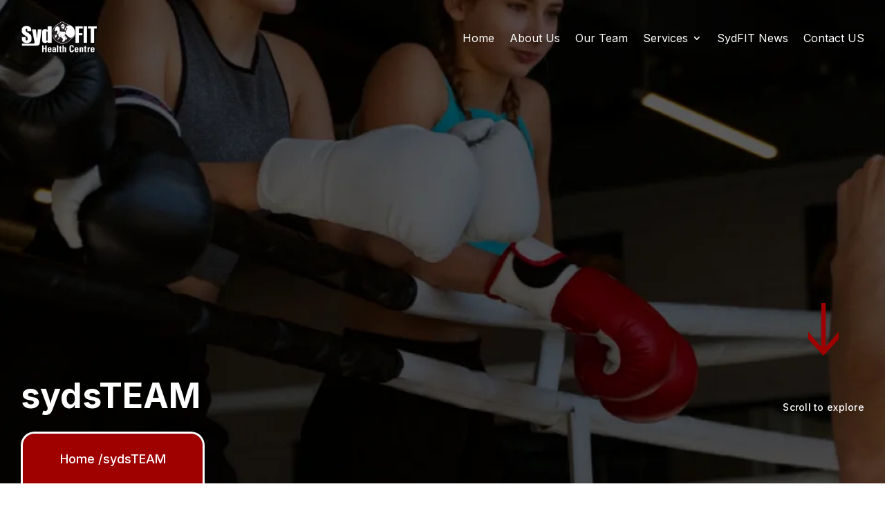

--- FILE ---
content_type: text/html; charset=UTF-8
request_url: https://sydfithealth.ca/category/sydsteam/
body_size: 44439
content:
<!DOCTYPE html>
<html lang="en-US">
<head>
	<meta charset="UTF-8" />
<meta http-equiv="X-UA-Compatible" content="IE=edge">
	<link rel="pingback" href="https://sydfithealth.ca/xmlrpc.php" />

	<script type="text/javascript">
		document.documentElement.className = 'js';
	</script>
	
	<title>sydsTEAM | SydFIT Health Centre</title>
<meta name='robots' content='max-image-preview:large' />

            <script data-no-defer="1" data-ezscrex="false" data-cfasync="false" data-pagespeed-no-defer data-cookieconsent="ignore">
                var ctPublicFunctions = {"_ajax_nonce":"4be86c9c13","_rest_nonce":"ce8771d907","_ajax_url":"\/wp-admin\/admin-ajax.php","_rest_url":"https:\/\/sydfithealth.ca\/wp-json\/","data__cookies_type":"none","data__ajax_type":"rest","data__bot_detector_enabled":"1","data__frontend_data_log_enabled":1,"cookiePrefix":"","wprocket_detected":false,"host_url":"sydfithealth.ca","text__ee_click_to_select":"Click to select the whole data","text__ee_original_email":"The complete one is","text__ee_got_it":"Got it","text__ee_blocked":"Blocked","text__ee_cannot_connect":"Cannot connect","text__ee_cannot_decode":"Can not decode email. Unknown reason","text__ee_email_decoder":"CleanTalk email decoder","text__ee_wait_for_decoding":"The magic is on the way!","text__ee_decoding_process":"Please wait a few seconds while we decode the contact data."}
            </script>
        
            <script data-no-defer="1" data-ezscrex="false" data-cfasync="false" data-pagespeed-no-defer data-cookieconsent="ignore">
                var ctPublic = {"_ajax_nonce":"4be86c9c13","settings__forms__check_internal":"0","settings__forms__check_external":"0","settings__forms__force_protection":"0","settings__forms__search_test":"1","settings__data__bot_detector_enabled":"1","settings__sfw__anti_crawler":0,"blog_home":"https:\/\/sydfithealth.ca\/","pixel__setting":"3","pixel__enabled":false,"pixel__url":null,"data__email_check_before_post":"1","data__email_check_exist_post":"1","data__cookies_type":"none","data__key_is_ok":true,"data__visible_fields_required":true,"wl_brandname":"Anti-Spam by CleanTalk","wl_brandname_short":"CleanTalk","ct_checkjs_key":894605406,"emailEncoderPassKey":"b93365e5c69c52a68326fdab6e9a2c79","bot_detector_forms_excluded":"W10=","advancedCacheExists":false,"varnishCacheExists":false,"wc_ajax_add_to_cart":false,"theRealPerson":{"phrases":{"trpHeading":"The Real Person Badge!","trpContent1":"The commenter acts as a real person and verified as not a bot.","trpContent2":" Anti-Spam by CleanTalk","trpContentLearnMore":"Learn more"},"trpContentLink":"https:\/\/cleantalk.org\/help\/the-real-person?utm_id=&amp;utm_term=&amp;utm_source=admin_side&amp;utm_medium=trp_badge&amp;utm_content=trp_badge_link_click&amp;utm_campaign=apbct_links","imgPersonUrl":"https:\/\/sydfithealth.ca\/wp-content\/plugins\/cleantalk-spam-protect\/css\/images\/real_user.svg","imgShieldUrl":"https:\/\/sydfithealth.ca\/wp-content\/plugins\/cleantalk-spam-protect\/css\/images\/shield.svg"}}
            </script>
        <script type="text/javascript">
			let jqueryParams=[],jQuery=function(r){return jqueryParams=[...jqueryParams,r],jQuery},$=function(r){return jqueryParams=[...jqueryParams,r],$};window.jQuery=jQuery,window.$=jQuery;let customHeadScripts=!1;jQuery.fn=jQuery.prototype={},$.fn=jQuery.prototype={},jQuery.noConflict=function(r){if(window.jQuery)return jQuery=window.jQuery,$=window.jQuery,customHeadScripts=!0,jQuery.noConflict},jQuery.ready=function(r){jqueryParams=[...jqueryParams,r]},$.ready=function(r){jqueryParams=[...jqueryParams,r]},jQuery.load=function(r){jqueryParams=[...jqueryParams,r]},$.load=function(r){jqueryParams=[...jqueryParams,r]},jQuery.fn.ready=function(r){jqueryParams=[...jqueryParams,r]},$.fn.ready=function(r){jqueryParams=[...jqueryParams,r]};</script><link rel='dns-prefetch' href='//fd.cleantalk.org' />
<link rel='dns-prefetch' href='//fonts.googleapis.com' />
<link rel="alternate" type="application/rss+xml" title="SydFIT Health Centre &raquo; Feed" href="https://sydfithealth.ca/feed/" />
<link rel="alternate" type="application/rss+xml" title="SydFIT Health Centre &raquo; sydsTEAM Category Feed" href="https://sydfithealth.ca/category/sydsteam/feed/" />
<meta content="Divi Child v.4.27.4.1759235807" name="generator"/><link rel='stylesheet' id='sbi_styles-css' href='https://sydfithealth.ca/wp-content/plugins/instagram-feed/css/sbi-styles.min.css?ver=6.10.0' type='text/css' media='all' />
<style id='wp-block-library-inline-css' type='text/css'>
:root{--wp-block-synced-color:#7a00df;--wp-block-synced-color--rgb:122,0,223;--wp-bound-block-color:var(--wp-block-synced-color);--wp-editor-canvas-background:#ddd;--wp-admin-theme-color:#007cba;--wp-admin-theme-color--rgb:0,124,186;--wp-admin-theme-color-darker-10:#006ba1;--wp-admin-theme-color-darker-10--rgb:0,107,160.5;--wp-admin-theme-color-darker-20:#005a87;--wp-admin-theme-color-darker-20--rgb:0,90,135;--wp-admin-border-width-focus:2px}@media (min-resolution:192dpi){:root{--wp-admin-border-width-focus:1.5px}}.wp-element-button{cursor:pointer}:root .has-very-light-gray-background-color{background-color:#eee}:root .has-very-dark-gray-background-color{background-color:#313131}:root .has-very-light-gray-color{color:#eee}:root .has-very-dark-gray-color{color:#313131}:root .has-vivid-green-cyan-to-vivid-cyan-blue-gradient-background{background:linear-gradient(135deg,#00d084,#0693e3)}:root .has-purple-crush-gradient-background{background:linear-gradient(135deg,#34e2e4,#4721fb 50%,#ab1dfe)}:root .has-hazy-dawn-gradient-background{background:linear-gradient(135deg,#faaca8,#dad0ec)}:root .has-subdued-olive-gradient-background{background:linear-gradient(135deg,#fafae1,#67a671)}:root .has-atomic-cream-gradient-background{background:linear-gradient(135deg,#fdd79a,#004a59)}:root .has-nightshade-gradient-background{background:linear-gradient(135deg,#330968,#31cdcf)}:root .has-midnight-gradient-background{background:linear-gradient(135deg,#020381,#2874fc)}:root{--wp--preset--font-size--normal:16px;--wp--preset--font-size--huge:42px}.has-regular-font-size{font-size:1em}.has-larger-font-size{font-size:2.625em}.has-normal-font-size{font-size:var(--wp--preset--font-size--normal)}.has-huge-font-size{font-size:var(--wp--preset--font-size--huge)}.has-text-align-center{text-align:center}.has-text-align-left{text-align:left}.has-text-align-right{text-align:right}.has-fit-text{white-space:nowrap!important}#end-resizable-editor-section{display:none}.aligncenter{clear:both}.items-justified-left{justify-content:flex-start}.items-justified-center{justify-content:center}.items-justified-right{justify-content:flex-end}.items-justified-space-between{justify-content:space-between}.screen-reader-text{border:0;clip-path:inset(50%);height:1px;margin:-1px;overflow:hidden;padding:0;position:absolute;width:1px;word-wrap:normal!important}.screen-reader-text:focus{background-color:#ddd;clip-path:none;color:#444;display:block;font-size:1em;height:auto;left:5px;line-height:normal;padding:15px 23px 14px;text-decoration:none;top:5px;width:auto;z-index:100000}html :where(.has-border-color){border-style:solid}html :where([style*=border-top-color]){border-top-style:solid}html :where([style*=border-right-color]){border-right-style:solid}html :where([style*=border-bottom-color]){border-bottom-style:solid}html :where([style*=border-left-color]){border-left-style:solid}html :where([style*=border-width]){border-style:solid}html :where([style*=border-top-width]){border-top-style:solid}html :where([style*=border-right-width]){border-right-style:solid}html :where([style*=border-bottom-width]){border-bottom-style:solid}html :where([style*=border-left-width]){border-left-style:solid}html :where(img[class*=wp-image-]){height:auto;max-width:100%}:where(figure){margin:0 0 1em}html :where(.is-position-sticky){--wp-admin--admin-bar--position-offset:var(--wp-admin--admin-bar--height,0px)}@media screen and (max-width:600px){html :where(.is-position-sticky){--wp-admin--admin-bar--position-offset:0px}}

/*# sourceURL=wp-block-library-inline-css */
</style><style id='global-styles-inline-css' type='text/css'>
:root{--wp--preset--aspect-ratio--square: 1;--wp--preset--aspect-ratio--4-3: 4/3;--wp--preset--aspect-ratio--3-4: 3/4;--wp--preset--aspect-ratio--3-2: 3/2;--wp--preset--aspect-ratio--2-3: 2/3;--wp--preset--aspect-ratio--16-9: 16/9;--wp--preset--aspect-ratio--9-16: 9/16;--wp--preset--color--black: #000000;--wp--preset--color--cyan-bluish-gray: #abb8c3;--wp--preset--color--white: #ffffff;--wp--preset--color--pale-pink: #f78da7;--wp--preset--color--vivid-red: #cf2e2e;--wp--preset--color--luminous-vivid-orange: #ff6900;--wp--preset--color--luminous-vivid-amber: #fcb900;--wp--preset--color--light-green-cyan: #7bdcb5;--wp--preset--color--vivid-green-cyan: #00d084;--wp--preset--color--pale-cyan-blue: #8ed1fc;--wp--preset--color--vivid-cyan-blue: #0693e3;--wp--preset--color--vivid-purple: #9b51e0;--wp--preset--gradient--vivid-cyan-blue-to-vivid-purple: linear-gradient(135deg,rgb(6,147,227) 0%,rgb(155,81,224) 100%);--wp--preset--gradient--light-green-cyan-to-vivid-green-cyan: linear-gradient(135deg,rgb(122,220,180) 0%,rgb(0,208,130) 100%);--wp--preset--gradient--luminous-vivid-amber-to-luminous-vivid-orange: linear-gradient(135deg,rgb(252,185,0) 0%,rgb(255,105,0) 100%);--wp--preset--gradient--luminous-vivid-orange-to-vivid-red: linear-gradient(135deg,rgb(255,105,0) 0%,rgb(207,46,46) 100%);--wp--preset--gradient--very-light-gray-to-cyan-bluish-gray: linear-gradient(135deg,rgb(238,238,238) 0%,rgb(169,184,195) 100%);--wp--preset--gradient--cool-to-warm-spectrum: linear-gradient(135deg,rgb(74,234,220) 0%,rgb(151,120,209) 20%,rgb(207,42,186) 40%,rgb(238,44,130) 60%,rgb(251,105,98) 80%,rgb(254,248,76) 100%);--wp--preset--gradient--blush-light-purple: linear-gradient(135deg,rgb(255,206,236) 0%,rgb(152,150,240) 100%);--wp--preset--gradient--blush-bordeaux: linear-gradient(135deg,rgb(254,205,165) 0%,rgb(254,45,45) 50%,rgb(107,0,62) 100%);--wp--preset--gradient--luminous-dusk: linear-gradient(135deg,rgb(255,203,112) 0%,rgb(199,81,192) 50%,rgb(65,88,208) 100%);--wp--preset--gradient--pale-ocean: linear-gradient(135deg,rgb(255,245,203) 0%,rgb(182,227,212) 50%,rgb(51,167,181) 100%);--wp--preset--gradient--electric-grass: linear-gradient(135deg,rgb(202,248,128) 0%,rgb(113,206,126) 100%);--wp--preset--gradient--midnight: linear-gradient(135deg,rgb(2,3,129) 0%,rgb(40,116,252) 100%);--wp--preset--font-size--small: 13px;--wp--preset--font-size--medium: 20px;--wp--preset--font-size--large: 36px;--wp--preset--font-size--x-large: 42px;--wp--preset--spacing--20: 0.44rem;--wp--preset--spacing--30: 0.67rem;--wp--preset--spacing--40: 1rem;--wp--preset--spacing--50: 1.5rem;--wp--preset--spacing--60: 2.25rem;--wp--preset--spacing--70: 3.38rem;--wp--preset--spacing--80: 5.06rem;--wp--preset--shadow--natural: 6px 6px 9px rgba(0, 0, 0, 0.2);--wp--preset--shadow--deep: 12px 12px 50px rgba(0, 0, 0, 0.4);--wp--preset--shadow--sharp: 6px 6px 0px rgba(0, 0, 0, 0.2);--wp--preset--shadow--outlined: 6px 6px 0px -3px rgb(255, 255, 255), 6px 6px rgb(0, 0, 0);--wp--preset--shadow--crisp: 6px 6px 0px rgb(0, 0, 0);}:root { --wp--style--global--content-size: 823px;--wp--style--global--wide-size: 1080px; }:where(body) { margin: 0; }.wp-site-blocks > .alignleft { float: left; margin-right: 2em; }.wp-site-blocks > .alignright { float: right; margin-left: 2em; }.wp-site-blocks > .aligncenter { justify-content: center; margin-left: auto; margin-right: auto; }:where(.is-layout-flex){gap: 0.5em;}:where(.is-layout-grid){gap: 0.5em;}.is-layout-flow > .alignleft{float: left;margin-inline-start: 0;margin-inline-end: 2em;}.is-layout-flow > .alignright{float: right;margin-inline-start: 2em;margin-inline-end: 0;}.is-layout-flow > .aligncenter{margin-left: auto !important;margin-right: auto !important;}.is-layout-constrained > .alignleft{float: left;margin-inline-start: 0;margin-inline-end: 2em;}.is-layout-constrained > .alignright{float: right;margin-inline-start: 2em;margin-inline-end: 0;}.is-layout-constrained > .aligncenter{margin-left: auto !important;margin-right: auto !important;}.is-layout-constrained > :where(:not(.alignleft):not(.alignright):not(.alignfull)){max-width: var(--wp--style--global--content-size);margin-left: auto !important;margin-right: auto !important;}.is-layout-constrained > .alignwide{max-width: var(--wp--style--global--wide-size);}body .is-layout-flex{display: flex;}.is-layout-flex{flex-wrap: wrap;align-items: center;}.is-layout-flex > :is(*, div){margin: 0;}body .is-layout-grid{display: grid;}.is-layout-grid > :is(*, div){margin: 0;}body{padding-top: 0px;padding-right: 0px;padding-bottom: 0px;padding-left: 0px;}:root :where(.wp-element-button, .wp-block-button__link){background-color: #32373c;border-width: 0;color: #fff;font-family: inherit;font-size: inherit;font-style: inherit;font-weight: inherit;letter-spacing: inherit;line-height: inherit;padding-top: calc(0.667em + 2px);padding-right: calc(1.333em + 2px);padding-bottom: calc(0.667em + 2px);padding-left: calc(1.333em + 2px);text-decoration: none;text-transform: inherit;}.has-black-color{color: var(--wp--preset--color--black) !important;}.has-cyan-bluish-gray-color{color: var(--wp--preset--color--cyan-bluish-gray) !important;}.has-white-color{color: var(--wp--preset--color--white) !important;}.has-pale-pink-color{color: var(--wp--preset--color--pale-pink) !important;}.has-vivid-red-color{color: var(--wp--preset--color--vivid-red) !important;}.has-luminous-vivid-orange-color{color: var(--wp--preset--color--luminous-vivid-orange) !important;}.has-luminous-vivid-amber-color{color: var(--wp--preset--color--luminous-vivid-amber) !important;}.has-light-green-cyan-color{color: var(--wp--preset--color--light-green-cyan) !important;}.has-vivid-green-cyan-color{color: var(--wp--preset--color--vivid-green-cyan) !important;}.has-pale-cyan-blue-color{color: var(--wp--preset--color--pale-cyan-blue) !important;}.has-vivid-cyan-blue-color{color: var(--wp--preset--color--vivid-cyan-blue) !important;}.has-vivid-purple-color{color: var(--wp--preset--color--vivid-purple) !important;}.has-black-background-color{background-color: var(--wp--preset--color--black) !important;}.has-cyan-bluish-gray-background-color{background-color: var(--wp--preset--color--cyan-bluish-gray) !important;}.has-white-background-color{background-color: var(--wp--preset--color--white) !important;}.has-pale-pink-background-color{background-color: var(--wp--preset--color--pale-pink) !important;}.has-vivid-red-background-color{background-color: var(--wp--preset--color--vivid-red) !important;}.has-luminous-vivid-orange-background-color{background-color: var(--wp--preset--color--luminous-vivid-orange) !important;}.has-luminous-vivid-amber-background-color{background-color: var(--wp--preset--color--luminous-vivid-amber) !important;}.has-light-green-cyan-background-color{background-color: var(--wp--preset--color--light-green-cyan) !important;}.has-vivid-green-cyan-background-color{background-color: var(--wp--preset--color--vivid-green-cyan) !important;}.has-pale-cyan-blue-background-color{background-color: var(--wp--preset--color--pale-cyan-blue) !important;}.has-vivid-cyan-blue-background-color{background-color: var(--wp--preset--color--vivid-cyan-blue) !important;}.has-vivid-purple-background-color{background-color: var(--wp--preset--color--vivid-purple) !important;}.has-black-border-color{border-color: var(--wp--preset--color--black) !important;}.has-cyan-bluish-gray-border-color{border-color: var(--wp--preset--color--cyan-bluish-gray) !important;}.has-white-border-color{border-color: var(--wp--preset--color--white) !important;}.has-pale-pink-border-color{border-color: var(--wp--preset--color--pale-pink) !important;}.has-vivid-red-border-color{border-color: var(--wp--preset--color--vivid-red) !important;}.has-luminous-vivid-orange-border-color{border-color: var(--wp--preset--color--luminous-vivid-orange) !important;}.has-luminous-vivid-amber-border-color{border-color: var(--wp--preset--color--luminous-vivid-amber) !important;}.has-light-green-cyan-border-color{border-color: var(--wp--preset--color--light-green-cyan) !important;}.has-vivid-green-cyan-border-color{border-color: var(--wp--preset--color--vivid-green-cyan) !important;}.has-pale-cyan-blue-border-color{border-color: var(--wp--preset--color--pale-cyan-blue) !important;}.has-vivid-cyan-blue-border-color{border-color: var(--wp--preset--color--vivid-cyan-blue) !important;}.has-vivid-purple-border-color{border-color: var(--wp--preset--color--vivid-purple) !important;}.has-vivid-cyan-blue-to-vivid-purple-gradient-background{background: var(--wp--preset--gradient--vivid-cyan-blue-to-vivid-purple) !important;}.has-light-green-cyan-to-vivid-green-cyan-gradient-background{background: var(--wp--preset--gradient--light-green-cyan-to-vivid-green-cyan) !important;}.has-luminous-vivid-amber-to-luminous-vivid-orange-gradient-background{background: var(--wp--preset--gradient--luminous-vivid-amber-to-luminous-vivid-orange) !important;}.has-luminous-vivid-orange-to-vivid-red-gradient-background{background: var(--wp--preset--gradient--luminous-vivid-orange-to-vivid-red) !important;}.has-very-light-gray-to-cyan-bluish-gray-gradient-background{background: var(--wp--preset--gradient--very-light-gray-to-cyan-bluish-gray) !important;}.has-cool-to-warm-spectrum-gradient-background{background: var(--wp--preset--gradient--cool-to-warm-spectrum) !important;}.has-blush-light-purple-gradient-background{background: var(--wp--preset--gradient--blush-light-purple) !important;}.has-blush-bordeaux-gradient-background{background: var(--wp--preset--gradient--blush-bordeaux) !important;}.has-luminous-dusk-gradient-background{background: var(--wp--preset--gradient--luminous-dusk) !important;}.has-pale-ocean-gradient-background{background: var(--wp--preset--gradient--pale-ocean) !important;}.has-electric-grass-gradient-background{background: var(--wp--preset--gradient--electric-grass) !important;}.has-midnight-gradient-background{background: var(--wp--preset--gradient--midnight) !important;}.has-small-font-size{font-size: var(--wp--preset--font-size--small) !important;}.has-medium-font-size{font-size: var(--wp--preset--font-size--medium) !important;}.has-large-font-size{font-size: var(--wp--preset--font-size--large) !important;}.has-x-large-font-size{font-size: var(--wp--preset--font-size--x-large) !important;}
/*# sourceURL=global-styles-inline-css */
</style>

<link rel='stylesheet' id='cleantalk-public-css-css' href='https://sydfithealth.ca/wp-content/plugins/cleantalk-spam-protect/css/cleantalk-public.min.css?ver=6.68_1763393102' type='text/css' media='all' />
<link rel='stylesheet' id='cleantalk-email-decoder-css-css' href='https://sydfithealth.ca/wp-content/plugins/cleantalk-spam-protect/css/cleantalk-email-decoder.min.css?ver=6.68_1763393102' type='text/css' media='all' />
<link rel='stylesheet' id='cleantalk-trp-css-css' href='https://sydfithealth.ca/wp-content/plugins/cleantalk-spam-protect/css/cleantalk-trp.min.css?ver=6.68_1763393102' type='text/css' media='all' />
<link rel='stylesheet' id='ctf_styles-css' href='https://sydfithealth.ca/wp-content/plugins/custom-twitter-feeds/css/ctf-styles.min.css?ver=2.3.1' type='text/css' media='all' />
<link rel='stylesheet' id='et-divi-open-sans-css' href='https://fonts.googleapis.com/css?family=Open+Sans:300italic,400italic,600italic,700italic,800italic,400,300,600,700,800&#038;subset=latin,latin-ext&#038;display=swap' type='text/css' media='all' />
<style id='divi-style-parent-inline-inline-css' type='text/css'>
/*!
Theme Name: Divi
Theme URI: http://www.elegantthemes.com/gallery/divi/
Version: 4.27.4
Description: Smart. Flexible. Beautiful. Divi is the most powerful theme in our collection.
Author: Elegant Themes
Author URI: http://www.elegantthemes.com
License: GNU General Public License v2
License URI: http://www.gnu.org/licenses/gpl-2.0.html
*/

a,abbr,acronym,address,applet,b,big,blockquote,body,center,cite,code,dd,del,dfn,div,dl,dt,em,fieldset,font,form,h1,h2,h3,h4,h5,h6,html,i,iframe,img,ins,kbd,label,legend,li,object,ol,p,pre,q,s,samp,small,span,strike,strong,sub,sup,tt,u,ul,var{margin:0;padding:0;border:0;outline:0;font-size:100%;-ms-text-size-adjust:100%;-webkit-text-size-adjust:100%;vertical-align:baseline;background:transparent}body{line-height:1}ol,ul{list-style:none}blockquote,q{quotes:none}blockquote:after,blockquote:before,q:after,q:before{content:"";content:none}blockquote{margin:20px 0 30px;border-left:5px solid;padding-left:20px}:focus{outline:0}del{text-decoration:line-through}pre{overflow:auto;padding:10px}figure{margin:0}table{border-collapse:collapse;border-spacing:0}article,aside,footer,header,hgroup,nav,section{display:block}body{font-family:Open Sans,Arial,sans-serif;font-size:14px;color:#666;background-color:#fff;line-height:1.7em;font-weight:500;-webkit-font-smoothing:antialiased;-moz-osx-font-smoothing:grayscale}body.page-template-page-template-blank-php #page-container{padding-top:0!important}body.et_cover_background{background-size:cover!important;background-position:top!important;background-repeat:no-repeat!important;background-attachment:fixed}a{color:#2ea3f2}a,a:hover{text-decoration:none}p{padding-bottom:1em}p:not(.has-background):last-of-type{padding-bottom:0}p.et_normal_padding{padding-bottom:1em}strong{font-weight:700}cite,em,i{font-style:italic}code,pre{font-family:Courier New,monospace;margin-bottom:10px}ins{text-decoration:none}sub,sup{height:0;line-height:1;position:relative;vertical-align:baseline}sup{bottom:.8em}sub{top:.3em}dl{margin:0 0 1.5em}dl dt{font-weight:700}dd{margin-left:1.5em}blockquote p{padding-bottom:0}embed,iframe,object,video{max-width:100%}h1,h2,h3,h4,h5,h6{color:#333;padding-bottom:10px;line-height:1em;font-weight:500}h1 a,h2 a,h3 a,h4 a,h5 a,h6 a{color:inherit}h1{font-size:30px}h2{font-size:26px}h3{font-size:22px}h4{font-size:18px}h5{font-size:16px}h6{font-size:14px}input{-webkit-appearance:none}input[type=checkbox]{-webkit-appearance:checkbox}input[type=radio]{-webkit-appearance:radio}input.text,input.title,input[type=email],input[type=password],input[type=tel],input[type=text],select,textarea{background-color:#fff;border:1px solid #bbb;padding:2px;color:#4e4e4e}input.text:focus,input.title:focus,input[type=text]:focus,select:focus,textarea:focus{border-color:#2d3940;color:#3e3e3e}input.text,input.title,input[type=text],select,textarea{margin:0}textarea{padding:4px}button,input,select,textarea{font-family:inherit}img{max-width:100%;height:auto}.clear{clear:both}br.clear{margin:0;padding:0}.pagination{clear:both}#et_search_icon:hover,.et-social-icon a:hover,.et_password_protected_form .et_submit_button,.form-submit .et_pb_buttontton.alt.disabled,.nav-single a,.posted_in a{color:#2ea3f2}.et-search-form,blockquote{border-color:#2ea3f2}#main-content{background-color:#fff}.container{width:80%;max-width:1080px;margin:auto;position:relative}body:not(.et-tb) #main-content .container,body:not(.et-tb-has-header) #main-content .container{padding-top:58px}.et_full_width_page #main-content .container:before{display:none}.main_title{margin-bottom:20px}.et_password_protected_form .et_submit_button:hover,.form-submit .et_pb_button:hover{background:rgba(0,0,0,.05)}.et_button_icon_visible .et_pb_button{padding-right:2em;padding-left:.7em}.et_button_icon_visible .et_pb_button:after{opacity:1;margin-left:0}.et_button_left .et_pb_button:hover:after{left:.15em}.et_button_left .et_pb_button:after{margin-left:0;left:1em}.et_button_icon_visible.et_button_left .et_pb_button,.et_button_left .et_pb_button:hover,.et_button_left .et_pb_module .et_pb_button:hover{padding-left:2em;padding-right:.7em}.et_button_icon_visible.et_button_left .et_pb_button:after,.et_button_left .et_pb_button:hover:after{left:.15em}.et_password_protected_form .et_submit_button:hover,.form-submit .et_pb_button:hover{padding:.3em 1em}.et_button_no_icon .et_pb_button:after{display:none}.et_button_no_icon.et_button_icon_visible.et_button_left .et_pb_button,.et_button_no_icon.et_button_left .et_pb_button:hover,.et_button_no_icon .et_pb_button,.et_button_no_icon .et_pb_button:hover{padding:.3em 1em!important}.et_button_custom_icon .et_pb_button:after{line-height:1.7em}.et_button_custom_icon.et_button_icon_visible .et_pb_button:after,.et_button_custom_icon .et_pb_button:hover:after{margin-left:.3em}#left-area .post_format-post-format-gallery .wp-block-gallery:first-of-type{padding:0;margin-bottom:-16px}.entry-content table:not(.variations){border:1px solid #eee;margin:0 0 15px;text-align:left;width:100%}.entry-content thead th,.entry-content tr th{color:#555;font-weight:700;padding:9px 24px}.entry-content tr td{border-top:1px solid #eee;padding:6px 24px}#left-area ul,.entry-content ul,.et-l--body ul,.et-l--footer ul,.et-l--header ul{list-style-type:disc;padding:0 0 23px 1em;line-height:26px}#left-area ol,.entry-content ol,.et-l--body ol,.et-l--footer ol,.et-l--header ol{list-style-type:decimal;list-style-position:inside;padding:0 0 23px;line-height:26px}#left-area ul li ul,.entry-content ul li ol{padding:2px 0 2px 20px}#left-area ol li ul,.entry-content ol li ol,.et-l--body ol li ol,.et-l--footer ol li ol,.et-l--header ol li ol{padding:2px 0 2px 35px}#left-area ul.wp-block-gallery{display:-webkit-box;display:-ms-flexbox;display:flex;-ms-flex-wrap:wrap;flex-wrap:wrap;list-style-type:none;padding:0}#left-area ul.products{padding:0!important;line-height:1.7!important;list-style:none!important}.gallery-item a{display:block}.gallery-caption,.gallery-item a{width:90%}#wpadminbar{z-index:100001}#left-area .post-meta{font-size:14px;padding-bottom:15px}#left-area .post-meta a{text-decoration:none;color:#666}#left-area .et_featured_image{padding-bottom:7px}.single .post{padding-bottom:25px}body.single .et_audio_content{margin-bottom:-6px}.nav-single a{text-decoration:none;color:#2ea3f2;font-size:14px;font-weight:400}.nav-previous{float:left}.nav-next{float:right}.et_password_protected_form p input{background-color:#eee;border:none!important;width:100%!important;border-radius:0!important;font-size:14px;color:#999!important;padding:16px!important;-webkit-box-sizing:border-box;box-sizing:border-box}.et_password_protected_form label{display:none}.et_password_protected_form .et_submit_button{font-family:inherit;display:block;float:right;margin:8px auto 0;cursor:pointer}.post-password-required p.nocomments.container{max-width:100%}.post-password-required p.nocomments.container:before{display:none}.aligncenter,div.post .new-post .aligncenter{display:block;margin-left:auto;margin-right:auto}.wp-caption{border:1px solid #ddd;text-align:center;background-color:#f3f3f3;margin-bottom:10px;max-width:96%;padding:8px}.wp-caption.alignleft{margin:0 30px 20px 0}.wp-caption.alignright{margin:0 0 20px 30px}.wp-caption img{margin:0;padding:0;border:0}.wp-caption p.wp-caption-text{font-size:12px;padding:0 4px 5px;margin:0}.alignright{float:right}.alignleft{float:left}img.alignleft{display:inline;float:left;margin-right:15px}img.alignright{display:inline;float:right;margin-left:15px}.page.et_pb_pagebuilder_layout #main-content{background-color:transparent}body #main-content .et_builder_inner_content>h1,body #main-content .et_builder_inner_content>h2,body #main-content .et_builder_inner_content>h3,body #main-content .et_builder_inner_content>h4,body #main-content .et_builder_inner_content>h5,body #main-content .et_builder_inner_content>h6{line-height:1.4em}body #main-content .et_builder_inner_content>p{line-height:1.7em}.wp-block-pullquote{margin:20px 0 30px}.wp-block-pullquote.has-background blockquote{border-left:none}.wp-block-group.has-background{padding:1.5em 1.5em .5em}@media (min-width:981px){#left-area{width:79.125%;padding-bottom:23px}#main-content .container:before{content:"";position:absolute;top:0;height:100%;width:1px;background-color:#e2e2e2}.et_full_width_page #left-area,.et_no_sidebar #left-area{float:none;width:100%!important}.et_full_width_page #left-area{padding-bottom:0}.et_no_sidebar #main-content .container:before{display:none}}@media (max-width:980px){#page-container{padding-top:80px}.et-tb #page-container,.et-tb-has-header #page-container{padding-top:0!important}#left-area,#sidebar{width:100%!important}#main-content .container:before{display:none!important}.et_full_width_page .et_gallery_item:nth-child(4n+1){clear:none}}@media print{#page-container{padding-top:0!important}}#wp-admin-bar-et-use-visual-builder a:before{font-family:ETmodules!important;content:"\e625";font-size:30px!important;width:28px;margin-top:-3px;color:#974df3!important}#wp-admin-bar-et-use-visual-builder:hover a:before{color:#fff!important}#wp-admin-bar-et-use-visual-builder:hover a,#wp-admin-bar-et-use-visual-builder a:hover{transition:background-color .5s ease;-webkit-transition:background-color .5s ease;-moz-transition:background-color .5s ease;background-color:#7e3bd0!important;color:#fff!important}* html .clearfix,:first-child+html .clearfix{zoom:1}.iphone .et_pb_section_video_bg video::-webkit-media-controls-start-playback-button{display:none!important;-webkit-appearance:none}.et_mobile_device .et_pb_section_parallax .et_pb_parallax_css{background-attachment:scroll}.et-social-facebook a.icon:before{content:"\e093"}.et-social-twitter a.icon:before{content:"\e094"}.et-social-google-plus a.icon:before{content:"\e096"}.et-social-instagram a.icon:before{content:"\e09a"}.et-social-rss a.icon:before{content:"\e09e"}.ai1ec-single-event:after{content:" ";display:table;clear:both}.evcal_event_details .evcal_evdata_cell .eventon_details_shading_bot.eventon_details_shading_bot{z-index:3}.wp-block-divi-layout{margin-bottom:1em}*{-webkit-box-sizing:border-box;box-sizing:border-box}#et-info-email:before,#et-info-phone:before,#et_search_icon:before,.comment-reply-link:after,.et-cart-info span:before,.et-pb-arrow-next:before,.et-pb-arrow-prev:before,.et-social-icon a:before,.et_audio_container .mejs-playpause-button button:before,.et_audio_container .mejs-volume-button button:before,.et_overlay:before,.et_password_protected_form .et_submit_button:after,.et_pb_button:after,.et_pb_contact_reset:after,.et_pb_contact_submit:after,.et_pb_font_icon:before,.et_pb_newsletter_button:after,.et_pb_pricing_table_button:after,.et_pb_promo_button:after,.et_pb_testimonial:before,.et_pb_toggle_title:before,.form-submit .et_pb_button:after,.mobile_menu_bar:before,a.et_pb_more_button:after{font-family:ETmodules!important;speak:none;font-style:normal;font-weight:400;-webkit-font-feature-settings:normal;font-feature-settings:normal;font-variant:normal;text-transform:none;line-height:1;-webkit-font-smoothing:antialiased;-moz-osx-font-smoothing:grayscale;text-shadow:0 0;direction:ltr}.et-pb-icon,.et_pb_custom_button_icon.et_pb_button:after,.et_pb_login .et_pb_custom_button_icon.et_pb_button:after,.et_pb_woo_custom_button_icon .button.et_pb_custom_button_icon.et_pb_button:after,.et_pb_woo_custom_button_icon .button.et_pb_custom_button_icon.et_pb_button:hover:after{content:attr(data-icon)}.et-pb-icon{font-family:ETmodules;speak:none;font-weight:400;-webkit-font-feature-settings:normal;font-feature-settings:normal;font-variant:normal;text-transform:none;line-height:1;-webkit-font-smoothing:antialiased;font-size:96px;font-style:normal;display:inline-block;-webkit-box-sizing:border-box;box-sizing:border-box;direction:ltr}#et-ajax-saving{display:none;-webkit-transition:background .3s,-webkit-box-shadow .3s;transition:background .3s,-webkit-box-shadow .3s;transition:background .3s,box-shadow .3s;transition:background .3s,box-shadow .3s,-webkit-box-shadow .3s;-webkit-box-shadow:rgba(0,139,219,.247059) 0 0 60px;box-shadow:0 0 60px rgba(0,139,219,.247059);position:fixed;top:50%;left:50%;width:50px;height:50px;background:#fff;border-radius:50px;margin:-25px 0 0 -25px;z-index:999999;text-align:center}#et-ajax-saving img{margin:9px}.et-safe-mode-indicator,.et-safe-mode-indicator:focus,.et-safe-mode-indicator:hover{-webkit-box-shadow:0 5px 10px rgba(41,196,169,.15);box-shadow:0 5px 10px rgba(41,196,169,.15);background:#29c4a9;color:#fff;font-size:14px;font-weight:600;padding:12px;line-height:16px;border-radius:3px;position:fixed;bottom:30px;right:30px;z-index:999999;text-decoration:none;font-family:Open Sans,sans-serif;-webkit-font-smoothing:antialiased;-moz-osx-font-smoothing:grayscale}.et_pb_button{font-size:20px;font-weight:500;padding:.3em 1em;line-height:1.7em!important;background-color:transparent;background-size:cover;background-position:50%;background-repeat:no-repeat;border:2px solid;border-radius:3px;-webkit-transition-duration:.2s;transition-duration:.2s;-webkit-transition-property:all!important;transition-property:all!important}.et_pb_button,.et_pb_button_inner{position:relative}.et_pb_button:hover,.et_pb_module .et_pb_button:hover{border:2px solid transparent;padding:.3em 2em .3em .7em}.et_pb_button:hover{background-color:hsla(0,0%,100%,.2)}.et_pb_bg_layout_light.et_pb_button:hover,.et_pb_bg_layout_light .et_pb_button:hover{background-color:rgba(0,0,0,.05)}.et_pb_button:after,.et_pb_button:before{font-size:32px;line-height:1em;content:"\35";opacity:0;position:absolute;margin-left:-1em;-webkit-transition:all .2s;transition:all .2s;text-transform:none;-webkit-font-feature-settings:"kern" off;font-feature-settings:"kern" off;font-variant:none;font-style:normal;font-weight:400;text-shadow:none}.et_pb_button.et_hover_enabled:hover:after,.et_pb_button.et_pb_hovered:hover:after{-webkit-transition:none!important;transition:none!important}.et_pb_button:before{display:none}.et_pb_button:hover:after{opacity:1;margin-left:0}.et_pb_column_1_3 h1,.et_pb_column_1_4 h1,.et_pb_column_1_5 h1,.et_pb_column_1_6 h1,.et_pb_column_2_5 h1{font-size:26px}.et_pb_column_1_3 h2,.et_pb_column_1_4 h2,.et_pb_column_1_5 h2,.et_pb_column_1_6 h2,.et_pb_column_2_5 h2{font-size:23px}.et_pb_column_1_3 h3,.et_pb_column_1_4 h3,.et_pb_column_1_5 h3,.et_pb_column_1_6 h3,.et_pb_column_2_5 h3{font-size:20px}.et_pb_column_1_3 h4,.et_pb_column_1_4 h4,.et_pb_column_1_5 h4,.et_pb_column_1_6 h4,.et_pb_column_2_5 h4{font-size:18px}.et_pb_column_1_3 h5,.et_pb_column_1_4 h5,.et_pb_column_1_5 h5,.et_pb_column_1_6 h5,.et_pb_column_2_5 h5{font-size:16px}.et_pb_column_1_3 h6,.et_pb_column_1_4 h6,.et_pb_column_1_5 h6,.et_pb_column_1_6 h6,.et_pb_column_2_5 h6{font-size:15px}.et_pb_bg_layout_dark,.et_pb_bg_layout_dark h1,.et_pb_bg_layout_dark h2,.et_pb_bg_layout_dark h3,.et_pb_bg_layout_dark h4,.et_pb_bg_layout_dark h5,.et_pb_bg_layout_dark h6{color:#fff!important}.et_pb_module.et_pb_text_align_left{text-align:left}.et_pb_module.et_pb_text_align_center{text-align:center}.et_pb_module.et_pb_text_align_right{text-align:right}.et_pb_module.et_pb_text_align_justified{text-align:justify}.clearfix:after{visibility:hidden;display:block;font-size:0;content:" ";clear:both;height:0}.et_pb_bg_layout_light .et_pb_more_button{color:#2ea3f2}.et_builder_inner_content{position:relative;z-index:1}header .et_builder_inner_content{z-index:2}.et_pb_css_mix_blend_mode_passthrough{mix-blend-mode:unset!important}.et_pb_image_container{margin:-20px -20px 29px}.et_pb_module_inner{position:relative}.et_hover_enabled_preview{z-index:2}.et_hover_enabled:hover{position:relative;z-index:2}.et_pb_all_tabs,.et_pb_module,.et_pb_posts_nav a,.et_pb_tab,.et_pb_with_background{position:relative;background-size:cover;background-position:50%;background-repeat:no-repeat}.et_pb_background_mask,.et_pb_background_pattern{bottom:0;left:0;position:absolute;right:0;top:0}.et_pb_background_mask{background-size:calc(100% + 2px) calc(100% + 2px);background-repeat:no-repeat;background-position:50%;overflow:hidden}.et_pb_background_pattern{background-position:0 0;background-repeat:repeat}.et_pb_with_border{position:relative;border:0 solid #333}.post-password-required .et_pb_row{padding:0;width:100%}.post-password-required .et_password_protected_form{min-height:0}body.et_pb_pagebuilder_layout.et_pb_show_title .post-password-required .et_password_protected_form h1,body:not(.et_pb_pagebuilder_layout) .post-password-required .et_password_protected_form h1{display:none}.et_pb_no_bg{padding:0!important}.et_overlay.et_pb_inline_icon:before,.et_pb_inline_icon:before{content:attr(data-icon)}.et_pb_more_button{color:inherit;text-shadow:none;text-decoration:none;display:inline-block;margin-top:20px}.et_parallax_bg_wrap{overflow:hidden;position:absolute;top:0;right:0;bottom:0;left:0}.et_parallax_bg{background-repeat:no-repeat;background-position:top;background-size:cover;position:absolute;bottom:0;left:0;width:100%;height:100%;display:block}.et_parallax_bg.et_parallax_bg__hover,.et_parallax_bg.et_parallax_bg_phone,.et_parallax_bg.et_parallax_bg_tablet,.et_parallax_gradient.et_parallax_gradient__hover,.et_parallax_gradient.et_parallax_gradient_phone,.et_parallax_gradient.et_parallax_gradient_tablet,.et_pb_section_parallax_hover:hover .et_parallax_bg:not(.et_parallax_bg__hover),.et_pb_section_parallax_hover:hover .et_parallax_gradient:not(.et_parallax_gradient__hover){display:none}.et_pb_section_parallax_hover:hover .et_parallax_bg.et_parallax_bg__hover,.et_pb_section_parallax_hover:hover .et_parallax_gradient.et_parallax_gradient__hover{display:block}.et_parallax_gradient{bottom:0;display:block;left:0;position:absolute;right:0;top:0}.et_pb_module.et_pb_section_parallax,.et_pb_posts_nav a.et_pb_section_parallax,.et_pb_tab.et_pb_section_parallax{position:relative}.et_pb_section_parallax .et_pb_parallax_css,.et_pb_slides .et_parallax_bg.et_pb_parallax_css{background-attachment:fixed}body.et-bfb .et_pb_section_parallax .et_pb_parallax_css,body.et-bfb .et_pb_slides .et_parallax_bg.et_pb_parallax_css{background-attachment:scroll;bottom:auto}.et_pb_section_parallax.et_pb_column .et_pb_module,.et_pb_section_parallax.et_pb_row .et_pb_column,.et_pb_section_parallax.et_pb_row .et_pb_module{z-index:9;position:relative}.et_pb_more_button:hover:after{opacity:1;margin-left:0}.et_pb_preload .et_pb_section_video_bg,.et_pb_preload>div{visibility:hidden}.et_pb_preload,.et_pb_section.et_pb_section_video.et_pb_preload{position:relative;background:#464646!important}.et_pb_preload:before{content:"";position:absolute;top:50%;left:50%;background:url(https://sydfithealth.ca/wp-content/themes/Divi/includes/builder/styles/images/preloader.gif) no-repeat;border-radius:32px;width:32px;height:32px;margin:-16px 0 0 -16px}.box-shadow-overlay{position:absolute;top:0;left:0;width:100%;height:100%;z-index:10;pointer-events:none}.et_pb_section>.box-shadow-overlay~.et_pb_row{z-index:11}body.safari .section_has_divider{will-change:transform}.et_pb_row>.box-shadow-overlay{z-index:8}.has-box-shadow-overlay{position:relative}.et_clickable{cursor:pointer}.screen-reader-text{border:0;clip:rect(1px,1px,1px,1px);-webkit-clip-path:inset(50%);clip-path:inset(50%);height:1px;margin:-1px;overflow:hidden;padding:0;position:absolute!important;width:1px;word-wrap:normal!important}.et_multi_view_hidden,.et_multi_view_hidden_image{display:none!important}@keyframes multi-view-image-fade{0%{opacity:0}10%{opacity:.1}20%{opacity:.2}30%{opacity:.3}40%{opacity:.4}50%{opacity:.5}60%{opacity:.6}70%{opacity:.7}80%{opacity:.8}90%{opacity:.9}to{opacity:1}}.et_multi_view_image__loading{visibility:hidden}.et_multi_view_image__loaded{-webkit-animation:multi-view-image-fade .5s;animation:multi-view-image-fade .5s}#et-pb-motion-effects-offset-tracker{visibility:hidden!important;opacity:0;position:absolute;top:0;left:0}.et-pb-before-scroll-animation{opacity:0}header.et-l.et-l--header:after{clear:both;display:block;content:""}.et_pb_module{-webkit-animation-timing-function:linear;animation-timing-function:linear;-webkit-animation-duration:.2s;animation-duration:.2s}@-webkit-keyframes fadeBottom{0%{opacity:0;-webkit-transform:translateY(10%);transform:translateY(10%)}to{opacity:1;-webkit-transform:translateY(0);transform:translateY(0)}}@keyframes fadeBottom{0%{opacity:0;-webkit-transform:translateY(10%);transform:translateY(10%)}to{opacity:1;-webkit-transform:translateY(0);transform:translateY(0)}}@-webkit-keyframes fadeLeft{0%{opacity:0;-webkit-transform:translateX(-10%);transform:translateX(-10%)}to{opacity:1;-webkit-transform:translateX(0);transform:translateX(0)}}@keyframes fadeLeft{0%{opacity:0;-webkit-transform:translateX(-10%);transform:translateX(-10%)}to{opacity:1;-webkit-transform:translateX(0);transform:translateX(0)}}@-webkit-keyframes fadeRight{0%{opacity:0;-webkit-transform:translateX(10%);transform:translateX(10%)}to{opacity:1;-webkit-transform:translateX(0);transform:translateX(0)}}@keyframes fadeRight{0%{opacity:0;-webkit-transform:translateX(10%);transform:translateX(10%)}to{opacity:1;-webkit-transform:translateX(0);transform:translateX(0)}}@-webkit-keyframes fadeTop{0%{opacity:0;-webkit-transform:translateY(-10%);transform:translateY(-10%)}to{opacity:1;-webkit-transform:translateX(0);transform:translateX(0)}}@keyframes fadeTop{0%{opacity:0;-webkit-transform:translateY(-10%);transform:translateY(-10%)}to{opacity:1;-webkit-transform:translateX(0);transform:translateX(0)}}@-webkit-keyframes fadeIn{0%{opacity:0}to{opacity:1}}@keyframes fadeIn{0%{opacity:0}to{opacity:1}}.et-waypoint:not(.et_pb_counters){opacity:0}@media (min-width:981px){.et_pb_section.et_section_specialty div.et_pb_row .et_pb_column .et_pb_column .et_pb_module.et-last-child,.et_pb_section.et_section_specialty div.et_pb_row .et_pb_column .et_pb_column .et_pb_module:last-child,.et_pb_section.et_section_specialty div.et_pb_row .et_pb_column .et_pb_row_inner .et_pb_column .et_pb_module.et-last-child,.et_pb_section.et_section_specialty div.et_pb_row .et_pb_column .et_pb_row_inner .et_pb_column .et_pb_module:last-child,.et_pb_section div.et_pb_row .et_pb_column .et_pb_module.et-last-child,.et_pb_section div.et_pb_row .et_pb_column .et_pb_module:last-child{margin-bottom:0}}@media (max-width:980px){.et_overlay.et_pb_inline_icon_tablet:before,.et_pb_inline_icon_tablet:before{content:attr(data-icon-tablet)}.et_parallax_bg.et_parallax_bg_tablet_exist,.et_parallax_gradient.et_parallax_gradient_tablet_exist{display:none}.et_parallax_bg.et_parallax_bg_tablet,.et_parallax_gradient.et_parallax_gradient_tablet{display:block}.et_pb_column .et_pb_module{margin-bottom:30px}.et_pb_row .et_pb_column .et_pb_module.et-last-child,.et_pb_row .et_pb_column .et_pb_module:last-child,.et_section_specialty .et_pb_row .et_pb_column .et_pb_module.et-last-child,.et_section_specialty .et_pb_row .et_pb_column .et_pb_module:last-child{margin-bottom:0}.et_pb_more_button{display:inline-block!important}.et_pb_bg_layout_light_tablet.et_pb_button,.et_pb_bg_layout_light_tablet.et_pb_module.et_pb_button,.et_pb_bg_layout_light_tablet .et_pb_more_button{color:#2ea3f2}.et_pb_bg_layout_light_tablet .et_pb_forgot_password a{color:#666}.et_pb_bg_layout_light_tablet h1,.et_pb_bg_layout_light_tablet h2,.et_pb_bg_layout_light_tablet h3,.et_pb_bg_layout_light_tablet h4,.et_pb_bg_layout_light_tablet h5,.et_pb_bg_layout_light_tablet h6{color:#333!important}.et_pb_module .et_pb_bg_layout_light_tablet.et_pb_button{color:#2ea3f2!important}.et_pb_bg_layout_light_tablet{color:#666!important}.et_pb_bg_layout_dark_tablet,.et_pb_bg_layout_dark_tablet h1,.et_pb_bg_layout_dark_tablet h2,.et_pb_bg_layout_dark_tablet h3,.et_pb_bg_layout_dark_tablet h4,.et_pb_bg_layout_dark_tablet h5,.et_pb_bg_layout_dark_tablet h6{color:#fff!important}.et_pb_bg_layout_dark_tablet.et_pb_button,.et_pb_bg_layout_dark_tablet.et_pb_module.et_pb_button,.et_pb_bg_layout_dark_tablet .et_pb_more_button{color:inherit}.et_pb_bg_layout_dark_tablet .et_pb_forgot_password a{color:#fff}.et_pb_module.et_pb_text_align_left-tablet{text-align:left}.et_pb_module.et_pb_text_align_center-tablet{text-align:center}.et_pb_module.et_pb_text_align_right-tablet{text-align:right}.et_pb_module.et_pb_text_align_justified-tablet{text-align:justify}}@media (max-width:767px){.et_pb_more_button{display:inline-block!important}.et_overlay.et_pb_inline_icon_phone:before,.et_pb_inline_icon_phone:before{content:attr(data-icon-phone)}.et_parallax_bg.et_parallax_bg_phone_exist,.et_parallax_gradient.et_parallax_gradient_phone_exist{display:none}.et_parallax_bg.et_parallax_bg_phone,.et_parallax_gradient.et_parallax_gradient_phone{display:block}.et-hide-mobile{display:none!important}.et_pb_bg_layout_light_phone.et_pb_button,.et_pb_bg_layout_light_phone.et_pb_module.et_pb_button,.et_pb_bg_layout_light_phone .et_pb_more_button{color:#2ea3f2}.et_pb_bg_layout_light_phone .et_pb_forgot_password a{color:#666}.et_pb_bg_layout_light_phone h1,.et_pb_bg_layout_light_phone h2,.et_pb_bg_layout_light_phone h3,.et_pb_bg_layout_light_phone h4,.et_pb_bg_layout_light_phone h5,.et_pb_bg_layout_light_phone h6{color:#333!important}.et_pb_module .et_pb_bg_layout_light_phone.et_pb_button{color:#2ea3f2!important}.et_pb_bg_layout_light_phone{color:#666!important}.et_pb_bg_layout_dark_phone,.et_pb_bg_layout_dark_phone h1,.et_pb_bg_layout_dark_phone h2,.et_pb_bg_layout_dark_phone h3,.et_pb_bg_layout_dark_phone h4,.et_pb_bg_layout_dark_phone h5,.et_pb_bg_layout_dark_phone h6{color:#fff!important}.et_pb_bg_layout_dark_phone.et_pb_button,.et_pb_bg_layout_dark_phone.et_pb_module.et_pb_button,.et_pb_bg_layout_dark_phone .et_pb_more_button{color:inherit}.et_pb_module .et_pb_bg_layout_dark_phone.et_pb_button{color:#fff!important}.et_pb_bg_layout_dark_phone .et_pb_forgot_password a{color:#fff}.et_pb_module.et_pb_text_align_left-phone{text-align:left}.et_pb_module.et_pb_text_align_center-phone{text-align:center}.et_pb_module.et_pb_text_align_right-phone{text-align:right}.et_pb_module.et_pb_text_align_justified-phone{text-align:justify}}@media (max-width:479px){a.et_pb_more_button{display:block}}@media (min-width:768px) and (max-width:980px){[data-et-multi-view-load-tablet-hidden=true]:not(.et_multi_view_swapped){display:none!important}}@media (max-width:767px){[data-et-multi-view-load-phone-hidden=true]:not(.et_multi_view_swapped){display:none!important}}.et_pb_menu.et_pb_menu--style-inline_centered_logo .et_pb_menu__menu nav ul{-webkit-box-pack:center;-ms-flex-pack:center;justify-content:center}@-webkit-keyframes multi-view-image-fade{0%{-webkit-transform:scale(1);transform:scale(1);opacity:1}50%{-webkit-transform:scale(1.01);transform:scale(1.01);opacity:1}to{-webkit-transform:scale(1);transform:scale(1);opacity:1}}
/*# sourceURL=divi-style-parent-inline-inline-css */
</style>
<style id='divi-dynamic-critical-inline-css' type='text/css'>
@font-face{font-family:ETmodules;font-display:block;src:url(//sydfithealth.ca/wp-content/themes/Divi/core/admin/fonts/modules/all/modules.eot);src:url(//sydfithealth.ca/wp-content/themes/Divi/core/admin/fonts/modules/all/modules.eot?#iefix) format("embedded-opentype"),url(//sydfithealth.ca/wp-content/themes/Divi/core/admin/fonts/modules/all/modules.woff) format("woff"),url(//sydfithealth.ca/wp-content/themes/Divi/core/admin/fonts/modules/all/modules.ttf) format("truetype"),url(//sydfithealth.ca/wp-content/themes/Divi/core/admin/fonts/modules/all/modules.svg#ETmodules) format("svg");font-weight:400;font-style:normal}
.et_audio_content,.et_link_content,.et_quote_content{background-color:#2ea3f2}.et_pb_post .et-pb-controllers a{margin-bottom:10px}.format-gallery .et-pb-controllers{bottom:0}.et_pb_blog_grid .et_audio_content{margin-bottom:19px}.et_pb_row .et_pb_blog_grid .et_pb_post .et_pb_slide{min-height:180px}.et_audio_content .wp-block-audio{margin:0;padding:0}.et_audio_content h2{line-height:44px}.et_pb_column_1_2 .et_audio_content h2,.et_pb_column_1_3 .et_audio_content h2,.et_pb_column_1_4 .et_audio_content h2,.et_pb_column_1_5 .et_audio_content h2,.et_pb_column_1_6 .et_audio_content h2,.et_pb_column_2_5 .et_audio_content h2,.et_pb_column_3_5 .et_audio_content h2,.et_pb_column_3_8 .et_audio_content h2{margin-bottom:9px;margin-top:0}.et_pb_column_1_2 .et_audio_content,.et_pb_column_3_5 .et_audio_content{padding:35px 40px}.et_pb_column_1_2 .et_audio_content h2,.et_pb_column_3_5 .et_audio_content h2{line-height:32px}.et_pb_column_1_3 .et_audio_content,.et_pb_column_1_4 .et_audio_content,.et_pb_column_1_5 .et_audio_content,.et_pb_column_1_6 .et_audio_content,.et_pb_column_2_5 .et_audio_content,.et_pb_column_3_8 .et_audio_content{padding:35px 20px}.et_pb_column_1_3 .et_audio_content h2,.et_pb_column_1_4 .et_audio_content h2,.et_pb_column_1_5 .et_audio_content h2,.et_pb_column_1_6 .et_audio_content h2,.et_pb_column_2_5 .et_audio_content h2,.et_pb_column_3_8 .et_audio_content h2{font-size:18px;line-height:26px}article.et_pb_has_overlay .et_pb_blog_image_container{position:relative}.et_pb_post>.et_main_video_container{position:relative;margin-bottom:30px}.et_pb_post .et_pb_video_overlay .et_pb_video_play{color:#fff}.et_pb_post .et_pb_video_overlay_hover:hover{background:rgba(0,0,0,.6)}.et_audio_content,.et_link_content,.et_quote_content{text-align:center;word-wrap:break-word;position:relative;padding:50px 60px}.et_audio_content h2,.et_link_content a.et_link_main_url,.et_link_content h2,.et_quote_content blockquote cite,.et_quote_content blockquote p{color:#fff!important}.et_quote_main_link{position:absolute;text-indent:-9999px;width:100%;height:100%;display:block;top:0;left:0}.et_quote_content blockquote{padding:0;margin:0;border:none}.et_audio_content h2,.et_link_content h2,.et_quote_content blockquote p{margin-top:0}.et_audio_content h2{margin-bottom:20px}.et_audio_content h2,.et_link_content h2,.et_quote_content blockquote p{line-height:44px}.et_link_content a.et_link_main_url,.et_quote_content blockquote cite{font-size:18px;font-weight:200}.et_quote_content blockquote cite{font-style:normal}.et_pb_column_2_3 .et_quote_content{padding:50px 42px 45px}.et_pb_column_2_3 .et_audio_content,.et_pb_column_2_3 .et_link_content{padding:40px 40px 45px}.et_pb_column_1_2 .et_audio_content,.et_pb_column_1_2 .et_link_content,.et_pb_column_1_2 .et_quote_content,.et_pb_column_3_5 .et_audio_content,.et_pb_column_3_5 .et_link_content,.et_pb_column_3_5 .et_quote_content{padding:35px 40px}.et_pb_column_1_2 .et_quote_content blockquote p,.et_pb_column_3_5 .et_quote_content blockquote p{font-size:26px;line-height:32px}.et_pb_column_1_2 .et_audio_content h2,.et_pb_column_1_2 .et_link_content h2,.et_pb_column_3_5 .et_audio_content h2,.et_pb_column_3_5 .et_link_content h2{line-height:32px}.et_pb_column_1_2 .et_link_content a.et_link_main_url,.et_pb_column_1_2 .et_quote_content blockquote cite,.et_pb_column_3_5 .et_link_content a.et_link_main_url,.et_pb_column_3_5 .et_quote_content blockquote cite{font-size:14px}.et_pb_column_1_3 .et_quote_content,.et_pb_column_1_4 .et_quote_content,.et_pb_column_1_5 .et_quote_content,.et_pb_column_1_6 .et_quote_content,.et_pb_column_2_5 .et_quote_content,.et_pb_column_3_8 .et_quote_content{padding:35px 30px 32px}.et_pb_column_1_3 .et_audio_content,.et_pb_column_1_3 .et_link_content,.et_pb_column_1_4 .et_audio_content,.et_pb_column_1_4 .et_link_content,.et_pb_column_1_5 .et_audio_content,.et_pb_column_1_5 .et_link_content,.et_pb_column_1_6 .et_audio_content,.et_pb_column_1_6 .et_link_content,.et_pb_column_2_5 .et_audio_content,.et_pb_column_2_5 .et_link_content,.et_pb_column_3_8 .et_audio_content,.et_pb_column_3_8 .et_link_content{padding:35px 20px}.et_pb_column_1_3 .et_audio_content h2,.et_pb_column_1_3 .et_link_content h2,.et_pb_column_1_3 .et_quote_content blockquote p,.et_pb_column_1_4 .et_audio_content h2,.et_pb_column_1_4 .et_link_content h2,.et_pb_column_1_4 .et_quote_content blockquote p,.et_pb_column_1_5 .et_audio_content h2,.et_pb_column_1_5 .et_link_content h2,.et_pb_column_1_5 .et_quote_content blockquote p,.et_pb_column_1_6 .et_audio_content h2,.et_pb_column_1_6 .et_link_content h2,.et_pb_column_1_6 .et_quote_content blockquote p,.et_pb_column_2_5 .et_audio_content h2,.et_pb_column_2_5 .et_link_content h2,.et_pb_column_2_5 .et_quote_content blockquote p,.et_pb_column_3_8 .et_audio_content h2,.et_pb_column_3_8 .et_link_content h2,.et_pb_column_3_8 .et_quote_content blockquote p{font-size:18px;line-height:26px}.et_pb_column_1_3 .et_link_content a.et_link_main_url,.et_pb_column_1_3 .et_quote_content blockquote cite,.et_pb_column_1_4 .et_link_content a.et_link_main_url,.et_pb_column_1_4 .et_quote_content blockquote cite,.et_pb_column_1_5 .et_link_content a.et_link_main_url,.et_pb_column_1_5 .et_quote_content blockquote cite,.et_pb_column_1_6 .et_link_content a.et_link_main_url,.et_pb_column_1_6 .et_quote_content blockquote cite,.et_pb_column_2_5 .et_link_content a.et_link_main_url,.et_pb_column_2_5 .et_quote_content blockquote cite,.et_pb_column_3_8 .et_link_content a.et_link_main_url,.et_pb_column_3_8 .et_quote_content blockquote cite{font-size:14px}.et_pb_post .et_pb_gallery_post_type .et_pb_slide{min-height:500px;background-size:cover!important;background-position:top}.format-gallery .et_pb_slider.gallery-not-found .et_pb_slide{-webkit-box-shadow:inset 0 0 10px rgba(0,0,0,.1);box-shadow:inset 0 0 10px rgba(0,0,0,.1)}.format-gallery .et_pb_slider:hover .et-pb-arrow-prev{left:0}.format-gallery .et_pb_slider:hover .et-pb-arrow-next{right:0}.et_pb_post>.et_pb_slider{margin-bottom:30px}.et_pb_column_3_4 .et_pb_post .et_pb_slide{min-height:442px}.et_pb_column_2_3 .et_pb_post .et_pb_slide{min-height:390px}.et_pb_column_1_2 .et_pb_post .et_pb_slide,.et_pb_column_3_5 .et_pb_post .et_pb_slide{min-height:284px}.et_pb_column_1_3 .et_pb_post .et_pb_slide,.et_pb_column_2_5 .et_pb_post .et_pb_slide,.et_pb_column_3_8 .et_pb_post .et_pb_slide{min-height:180px}.et_pb_column_1_4 .et_pb_post .et_pb_slide,.et_pb_column_1_5 .et_pb_post .et_pb_slide,.et_pb_column_1_6 .et_pb_post .et_pb_slide{min-height:125px}.et_pb_portfolio.et_pb_section_parallax .pagination,.et_pb_portfolio.et_pb_section_video .pagination,.et_pb_portfolio_grid.et_pb_section_parallax .pagination,.et_pb_portfolio_grid.et_pb_section_video .pagination{position:relative}.et_pb_bg_layout_light .et_pb_post .post-meta,.et_pb_bg_layout_light .et_pb_post .post-meta a,.et_pb_bg_layout_light .et_pb_post p{color:#666}.et_pb_bg_layout_dark .et_pb_post .post-meta,.et_pb_bg_layout_dark .et_pb_post .post-meta a,.et_pb_bg_layout_dark .et_pb_post p{color:inherit}.et_pb_text_color_dark .et_audio_content h2,.et_pb_text_color_dark .et_link_content a.et_link_main_url,.et_pb_text_color_dark .et_link_content h2,.et_pb_text_color_dark .et_quote_content blockquote cite,.et_pb_text_color_dark .et_quote_content blockquote p{color:#666!important}.et_pb_text_color_dark.et_audio_content h2,.et_pb_text_color_dark.et_link_content a.et_link_main_url,.et_pb_text_color_dark.et_link_content h2,.et_pb_text_color_dark.et_quote_content blockquote cite,.et_pb_text_color_dark.et_quote_content blockquote p{color:#bbb!important}.et_pb_text_color_dark.et_audio_content,.et_pb_text_color_dark.et_link_content,.et_pb_text_color_dark.et_quote_content{background-color:#e8e8e8}@media (min-width:981px) and (max-width:1100px){.et_quote_content{padding:50px 70px 45px}.et_pb_column_2_3 .et_quote_content{padding:50px 50px 45px}.et_pb_column_1_2 .et_quote_content,.et_pb_column_3_5 .et_quote_content{padding:35px 47px 30px}.et_pb_column_1_3 .et_quote_content,.et_pb_column_1_4 .et_quote_content,.et_pb_column_1_5 .et_quote_content,.et_pb_column_1_6 .et_quote_content,.et_pb_column_2_5 .et_quote_content,.et_pb_column_3_8 .et_quote_content{padding:35px 25px 32px}.et_pb_column_4_4 .et_pb_post .et_pb_slide{min-height:534px}.et_pb_column_3_4 .et_pb_post .et_pb_slide{min-height:392px}.et_pb_column_2_3 .et_pb_post .et_pb_slide{min-height:345px}.et_pb_column_1_2 .et_pb_post .et_pb_slide,.et_pb_column_3_5 .et_pb_post .et_pb_slide{min-height:250px}.et_pb_column_1_3 .et_pb_post .et_pb_slide,.et_pb_column_2_5 .et_pb_post .et_pb_slide,.et_pb_column_3_8 .et_pb_post .et_pb_slide{min-height:155px}.et_pb_column_1_4 .et_pb_post .et_pb_slide,.et_pb_column_1_5 .et_pb_post .et_pb_slide,.et_pb_column_1_6 .et_pb_post .et_pb_slide{min-height:108px}}@media (max-width:980px){.et_pb_bg_layout_dark_tablet .et_audio_content h2{color:#fff!important}.et_pb_text_color_dark_tablet.et_audio_content h2{color:#bbb!important}.et_pb_text_color_dark_tablet.et_audio_content{background-color:#e8e8e8}.et_pb_bg_layout_dark_tablet .et_audio_content h2,.et_pb_bg_layout_dark_tablet .et_link_content a.et_link_main_url,.et_pb_bg_layout_dark_tablet .et_link_content h2,.et_pb_bg_layout_dark_tablet .et_quote_content blockquote cite,.et_pb_bg_layout_dark_tablet .et_quote_content blockquote p{color:#fff!important}.et_pb_text_color_dark_tablet .et_audio_content h2,.et_pb_text_color_dark_tablet .et_link_content a.et_link_main_url,.et_pb_text_color_dark_tablet .et_link_content h2,.et_pb_text_color_dark_tablet .et_quote_content blockquote cite,.et_pb_text_color_dark_tablet .et_quote_content blockquote p{color:#666!important}.et_pb_text_color_dark_tablet.et_audio_content h2,.et_pb_text_color_dark_tablet.et_link_content a.et_link_main_url,.et_pb_text_color_dark_tablet.et_link_content h2,.et_pb_text_color_dark_tablet.et_quote_content blockquote cite,.et_pb_text_color_dark_tablet.et_quote_content blockquote p{color:#bbb!important}.et_pb_text_color_dark_tablet.et_audio_content,.et_pb_text_color_dark_tablet.et_link_content,.et_pb_text_color_dark_tablet.et_quote_content{background-color:#e8e8e8}}@media (min-width:768px) and (max-width:980px){.et_audio_content h2{font-size:26px!important;line-height:44px!important;margin-bottom:24px!important}.et_pb_post>.et_pb_gallery_post_type>.et_pb_slides>.et_pb_slide{min-height:384px!important}.et_quote_content{padding:50px 43px 45px!important}.et_quote_content blockquote p{font-size:26px!important;line-height:44px!important}.et_quote_content blockquote cite{font-size:18px!important}.et_link_content{padding:40px 40px 45px}.et_link_content h2{font-size:26px!important;line-height:44px!important}.et_link_content a.et_link_main_url{font-size:18px!important}}@media (max-width:767px){.et_audio_content h2,.et_link_content h2,.et_quote_content,.et_quote_content blockquote p{font-size:20px!important;line-height:26px!important}.et_audio_content,.et_link_content{padding:35px 20px!important}.et_audio_content h2{margin-bottom:9px!important}.et_pb_bg_layout_dark_phone .et_audio_content h2{color:#fff!important}.et_pb_text_color_dark_phone.et_audio_content{background-color:#e8e8e8}.et_link_content a.et_link_main_url,.et_quote_content blockquote cite{font-size:14px!important}.format-gallery .et-pb-controllers{height:auto}.et_pb_post>.et_pb_gallery_post_type>.et_pb_slides>.et_pb_slide{min-height:222px!important}.et_pb_bg_layout_dark_phone .et_audio_content h2,.et_pb_bg_layout_dark_phone .et_link_content a.et_link_main_url,.et_pb_bg_layout_dark_phone .et_link_content h2,.et_pb_bg_layout_dark_phone .et_quote_content blockquote cite,.et_pb_bg_layout_dark_phone .et_quote_content blockquote p{color:#fff!important}.et_pb_text_color_dark_phone .et_audio_content h2,.et_pb_text_color_dark_phone .et_link_content a.et_link_main_url,.et_pb_text_color_dark_phone .et_link_content h2,.et_pb_text_color_dark_phone .et_quote_content blockquote cite,.et_pb_text_color_dark_phone .et_quote_content blockquote p{color:#666!important}.et_pb_text_color_dark_phone.et_audio_content h2,.et_pb_text_color_dark_phone.et_link_content a.et_link_main_url,.et_pb_text_color_dark_phone.et_link_content h2,.et_pb_text_color_dark_phone.et_quote_content blockquote cite,.et_pb_text_color_dark_phone.et_quote_content blockquote p{color:#bbb!important}.et_pb_text_color_dark_phone.et_audio_content,.et_pb_text_color_dark_phone.et_link_content,.et_pb_text_color_dark_phone.et_quote_content{background-color:#e8e8e8}}@media (max-width:479px){.et_pb_column_1_2 .et_pb_carousel_item .et_pb_video_play,.et_pb_column_1_3 .et_pb_carousel_item .et_pb_video_play,.et_pb_column_2_3 .et_pb_carousel_item .et_pb_video_play,.et_pb_column_2_5 .et_pb_carousel_item .et_pb_video_play,.et_pb_column_3_5 .et_pb_carousel_item .et_pb_video_play,.et_pb_column_3_8 .et_pb_carousel_item .et_pb_video_play{font-size:1.5rem;line-height:1.5rem;margin-left:-.75rem;margin-top:-.75rem}.et_audio_content,.et_quote_content{padding:35px 20px!important}.et_pb_post>.et_pb_gallery_post_type>.et_pb_slides>.et_pb_slide{min-height:156px!important}}.et_full_width_page .et_gallery_item{float:left;width:20.875%;margin:0 5.5% 5.5% 0}.et_full_width_page .et_gallery_item:nth-child(3n){margin-right:5.5%}.et_full_width_page .et_gallery_item:nth-child(3n+1){clear:none}.et_full_width_page .et_gallery_item:nth-child(4n){margin-right:0}.et_full_width_page .et_gallery_item:nth-child(4n+1){clear:both}
.et_pb_slider{position:relative;overflow:hidden}.et_pb_slide{padding:0 6%;background-size:cover;background-position:50%;background-repeat:no-repeat}.et_pb_slider .et_pb_slide{display:none;float:left;margin-right:-100%;position:relative;width:100%;text-align:center;list-style:none!important;background-position:50%;background-size:100%;background-size:cover}.et_pb_slider .et_pb_slide:first-child{display:list-item}.et-pb-controllers{position:absolute;bottom:20px;left:0;width:100%;text-align:center;z-index:10}.et-pb-controllers a{display:inline-block;background-color:hsla(0,0%,100%,.5);text-indent:-9999px;border-radius:7px;width:7px;height:7px;margin-right:10px;padding:0;opacity:.5}.et-pb-controllers .et-pb-active-control{opacity:1}.et-pb-controllers a:last-child{margin-right:0}.et-pb-controllers .et-pb-active-control{background-color:#fff}.et_pb_slides .et_pb_temp_slide{display:block}.et_pb_slides:after{content:"";display:block;clear:both;visibility:hidden;line-height:0;height:0;width:0}@media (max-width:980px){.et_pb_bg_layout_light_tablet .et-pb-controllers .et-pb-active-control{background-color:#333}.et_pb_bg_layout_light_tablet .et-pb-controllers a{background-color:rgba(0,0,0,.3)}.et_pb_bg_layout_light_tablet .et_pb_slide_content{color:#333}.et_pb_bg_layout_dark_tablet .et_pb_slide_description{text-shadow:0 1px 3px rgba(0,0,0,.3)}.et_pb_bg_layout_dark_tablet .et_pb_slide_content{color:#fff}.et_pb_bg_layout_dark_tablet .et-pb-controllers .et-pb-active-control{background-color:#fff}.et_pb_bg_layout_dark_tablet .et-pb-controllers a{background-color:hsla(0,0%,100%,.5)}}@media (max-width:767px){.et-pb-controllers{position:absolute;bottom:5%;left:0;width:100%;text-align:center;z-index:10;height:14px}.et_transparent_nav .et_pb_section:first-child .et-pb-controllers{bottom:18px}.et_pb_bg_layout_light_phone.et_pb_slider_with_overlay .et_pb_slide_overlay_container,.et_pb_bg_layout_light_phone.et_pb_slider_with_text_overlay .et_pb_text_overlay_wrapper{background-color:hsla(0,0%,100%,.9)}.et_pb_bg_layout_light_phone .et-pb-controllers .et-pb-active-control{background-color:#333}.et_pb_bg_layout_dark_phone.et_pb_slider_with_overlay .et_pb_slide_overlay_container,.et_pb_bg_layout_dark_phone.et_pb_slider_with_text_overlay .et_pb_text_overlay_wrapper,.et_pb_bg_layout_light_phone .et-pb-controllers a{background-color:rgba(0,0,0,.3)}.et_pb_bg_layout_dark_phone .et-pb-controllers .et-pb-active-control{background-color:#fff}.et_pb_bg_layout_dark_phone .et-pb-controllers a{background-color:hsla(0,0%,100%,.5)}}.et_mobile_device .et_pb_slider_parallax .et_pb_slide,.et_mobile_device .et_pb_slides .et_parallax_bg.et_pb_parallax_css{background-attachment:scroll}
.et-pb-arrow-next,.et-pb-arrow-prev{position:absolute;top:50%;z-index:100;font-size:48px;color:#fff;margin-top:-24px;-webkit-transition:all .2s ease-in-out;transition:all .2s ease-in-out;opacity:0}.et_pb_bg_layout_light .et-pb-arrow-next,.et_pb_bg_layout_light .et-pb-arrow-prev{color:#333}.et_pb_slider:hover .et-pb-arrow-prev{left:22px;opacity:1}.et_pb_slider:hover .et-pb-arrow-next{right:22px;opacity:1}.et_pb_bg_layout_light .et-pb-controllers .et-pb-active-control{background-color:#333}.et_pb_bg_layout_light .et-pb-controllers a{background-color:rgba(0,0,0,.3)}.et-pb-arrow-next:hover,.et-pb-arrow-prev:hover{text-decoration:none}.et-pb-arrow-next span,.et-pb-arrow-prev span{display:none}.et-pb-arrow-prev{left:-22px}.et-pb-arrow-next{right:-22px}.et-pb-arrow-prev:before{content:"4"}.et-pb-arrow-next:before{content:"5"}.format-gallery .et-pb-arrow-next,.format-gallery .et-pb-arrow-prev{color:#fff}.et_pb_column_1_3 .et_pb_slider:hover .et-pb-arrow-prev,.et_pb_column_1_4 .et_pb_slider:hover .et-pb-arrow-prev,.et_pb_column_1_5 .et_pb_slider:hover .et-pb-arrow-prev,.et_pb_column_1_6 .et_pb_slider:hover .et-pb-arrow-prev,.et_pb_column_2_5 .et_pb_slider:hover .et-pb-arrow-prev{left:0}.et_pb_column_1_3 .et_pb_slider:hover .et-pb-arrow-next,.et_pb_column_1_4 .et_pb_slider:hover .et-pb-arrow-prev,.et_pb_column_1_5 .et_pb_slider:hover .et-pb-arrow-prev,.et_pb_column_1_6 .et_pb_slider:hover .et-pb-arrow-prev,.et_pb_column_2_5 .et_pb_slider:hover .et-pb-arrow-next{right:0}.et_pb_column_1_4 .et_pb_slider .et_pb_slide,.et_pb_column_1_5 .et_pb_slider .et_pb_slide,.et_pb_column_1_6 .et_pb_slider .et_pb_slide{min-height:170px}.et_pb_column_1_4 .et_pb_slider:hover .et-pb-arrow-next,.et_pb_column_1_5 .et_pb_slider:hover .et-pb-arrow-next,.et_pb_column_1_6 .et_pb_slider:hover .et-pb-arrow-next{right:0}@media (max-width:980px){.et_pb_bg_layout_light_tablet .et-pb-arrow-next,.et_pb_bg_layout_light_tablet .et-pb-arrow-prev{color:#333}.et_pb_bg_layout_dark_tablet .et-pb-arrow-next,.et_pb_bg_layout_dark_tablet .et-pb-arrow-prev{color:#fff}}@media (max-width:767px){.et_pb_slider:hover .et-pb-arrow-prev{left:0;opacity:1}.et_pb_slider:hover .et-pb-arrow-next{right:0;opacity:1}.et_pb_bg_layout_light_phone .et-pb-arrow-next,.et_pb_bg_layout_light_phone .et-pb-arrow-prev{color:#333}.et_pb_bg_layout_dark_phone .et-pb-arrow-next,.et_pb_bg_layout_dark_phone .et-pb-arrow-prev{color:#fff}}.et_mobile_device .et-pb-arrow-prev{left:22px;opacity:1}.et_mobile_device .et-pb-arrow-next{right:22px;opacity:1}@media (max-width:767px){.et_mobile_device .et-pb-arrow-prev{left:0;opacity:1}.et_mobile_device .et-pb-arrow-next{right:0;opacity:1}}
.et_overlay{z-index:-1;position:absolute;top:0;left:0;display:block;width:100%;height:100%;background:hsla(0,0%,100%,.9);opacity:0;pointer-events:none;-webkit-transition:all .3s;transition:all .3s;border:1px solid #e5e5e5;-webkit-box-sizing:border-box;box-sizing:border-box;-webkit-backface-visibility:hidden;backface-visibility:hidden;-webkit-font-smoothing:antialiased}.et_overlay:before{color:#2ea3f2;content:"\E050";position:absolute;top:50%;left:50%;-webkit-transform:translate(-50%,-50%);transform:translate(-50%,-50%);font-size:32px;-webkit-transition:all .4s;transition:all .4s}.et_portfolio_image,.et_shop_image{position:relative;display:block}.et_pb_has_overlay:not(.et_pb_image):hover .et_overlay,.et_portfolio_image:hover .et_overlay,.et_shop_image:hover .et_overlay{z-index:3;opacity:1}#ie7 .et_overlay,#ie8 .et_overlay{display:none}.et_pb_module.et_pb_has_overlay{position:relative}.et_pb_module.et_pb_has_overlay .et_overlay,article.et_pb_has_overlay{border:none}
.et_pb_blog_grid .et_audio_container .mejs-container .mejs-controls .mejs-time span{font-size:14px}.et_audio_container .mejs-container{width:auto!important;min-width:unset!important;height:auto!important}.et_audio_container .mejs-container,.et_audio_container .mejs-container .mejs-controls,.et_audio_container .mejs-embed,.et_audio_container .mejs-embed body{background:none;height:auto}.et_audio_container .mejs-controls .mejs-time-rail .mejs-time-loaded,.et_audio_container .mejs-time.mejs-currenttime-container{display:none!important}.et_audio_container .mejs-time{display:block!important;padding:0;margin-left:10px;margin-right:90px;line-height:inherit}.et_audio_container .mejs-android .mejs-time,.et_audio_container .mejs-ios .mejs-time,.et_audio_container .mejs-ipad .mejs-time,.et_audio_container .mejs-iphone .mejs-time{margin-right:0}.et_audio_container .mejs-controls .mejs-horizontal-volume-slider .mejs-horizontal-volume-total,.et_audio_container .mejs-controls .mejs-time-rail .mejs-time-total{background:hsla(0,0%,100%,.5);border-radius:5px;height:4px;margin:8px 0 0;top:0;right:0;left:auto}.et_audio_container .mejs-controls>div{height:20px!important}.et_audio_container .mejs-controls div.mejs-time-rail{padding-top:0;position:relative;display:block!important;margin-left:42px;margin-right:0}.et_audio_container span.mejs-time-total.mejs-time-slider{display:block!important;position:relative!important;max-width:100%;min-width:unset!important}.et_audio_container .mejs-button.mejs-volume-button{width:auto;height:auto;margin-left:auto;position:absolute;right:59px;bottom:-2px}.et_audio_container .mejs-controls .mejs-horizontal-volume-slider .mejs-horizontal-volume-current,.et_audio_container .mejs-controls .mejs-time-rail .mejs-time-current{background:#fff;height:4px;border-radius:5px}.et_audio_container .mejs-controls .mejs-horizontal-volume-slider .mejs-horizontal-volume-handle,.et_audio_container .mejs-controls .mejs-time-rail .mejs-time-handle{display:block;border:none;width:10px}.et_audio_container .mejs-time-rail .mejs-time-handle-content{border-radius:100%;-webkit-transform:scale(1);transform:scale(1)}.et_pb_text_color_dark .et_audio_container .mejs-time-rail .mejs-time-handle-content{border-color:#666}.et_audio_container .mejs-time-rail .mejs-time-hovered{height:4px}.et_audio_container .mejs-controls .mejs-horizontal-volume-slider .mejs-horizontal-volume-handle{background:#fff;border-radius:5px;height:10px;position:absolute;top:-3px}.et_audio_container .mejs-container .mejs-controls .mejs-time span{font-size:18px}.et_audio_container .mejs-controls a.mejs-horizontal-volume-slider{display:block!important;height:19px;margin-left:5px;position:absolute;right:0;bottom:0}.et_audio_container .mejs-controls div.mejs-horizontal-volume-slider{height:4px}.et_audio_container .mejs-playpause-button button,.et_audio_container .mejs-volume-button button{background:none!important;margin:0!important;width:auto!important;height:auto!important;position:relative!important;z-index:99}.et_audio_container .mejs-playpause-button button:before{content:"E"!important;font-size:32px;left:0;top:-8px}.et_audio_container .mejs-playpause-button button:before,.et_audio_container .mejs-volume-button button:before{color:#fff}.et_audio_container .mejs-playpause-button{margin-top:-7px!important;width:auto!important;height:auto!important;position:absolute}.et_audio_container .mejs-controls .mejs-button button:focus{outline:none}.et_audio_container .mejs-playpause-button.mejs-pause button:before{content:"`"!important}.et_audio_container .mejs-volume-button button:before{content:"\E068";font-size:18px}.et_pb_text_color_dark .et_audio_container .mejs-controls .mejs-horizontal-volume-slider .mejs-horizontal-volume-total,.et_pb_text_color_dark .et_audio_container .mejs-controls .mejs-time-rail .mejs-time-total{background:hsla(0,0%,60%,.5)}.et_pb_text_color_dark .et_audio_container .mejs-controls .mejs-horizontal-volume-slider .mejs-horizontal-volume-current,.et_pb_text_color_dark .et_audio_container .mejs-controls .mejs-time-rail .mejs-time-current{background:#999}.et_pb_text_color_dark .et_audio_container .mejs-playpause-button button:before,.et_pb_text_color_dark .et_audio_container .mejs-volume-button button:before{color:#666}.et_pb_text_color_dark .et_audio_container .mejs-controls .mejs-horizontal-volume-slider .mejs-horizontal-volume-handle,.et_pb_text_color_dark .mejs-controls .mejs-time-rail .mejs-time-handle{background:#666}.et_pb_text_color_dark .mejs-container .mejs-controls .mejs-time span{color:#999}.et_pb_column_1_3 .et_audio_container .mejs-container .mejs-controls .mejs-time span,.et_pb_column_1_4 .et_audio_container .mejs-container .mejs-controls .mejs-time span,.et_pb_column_1_5 .et_audio_container .mejs-container .mejs-controls .mejs-time span,.et_pb_column_1_6 .et_audio_container .mejs-container .mejs-controls .mejs-time span,.et_pb_column_2_5 .et_audio_container .mejs-container .mejs-controls .mejs-time span,.et_pb_column_3_8 .et_audio_container .mejs-container .mejs-controls .mejs-time span{font-size:14px}.et_audio_container .mejs-container .mejs-controls{padding:0;-ms-flex-wrap:wrap;flex-wrap:wrap;min-width:unset!important;position:relative}@media (max-width:980px){.et_pb_column_1_3 .et_audio_container .mejs-container .mejs-controls .mejs-time span,.et_pb_column_1_4 .et_audio_container .mejs-container .mejs-controls .mejs-time span,.et_pb_column_1_5 .et_audio_container .mejs-container .mejs-controls .mejs-time span,.et_pb_column_1_6 .et_audio_container .mejs-container .mejs-controls .mejs-time span,.et_pb_column_2_5 .et_audio_container .mejs-container .mejs-controls .mejs-time span,.et_pb_column_3_8 .et_audio_container .mejs-container .mejs-controls .mejs-time span{font-size:18px}.et_pb_bg_layout_dark_tablet .et_audio_container .mejs-controls .mejs-horizontal-volume-slider .mejs-horizontal-volume-total,.et_pb_bg_layout_dark_tablet .et_audio_container .mejs-controls .mejs-time-rail .mejs-time-total{background:hsla(0,0%,100%,.5)}.et_pb_bg_layout_dark_tablet .et_audio_container .mejs-controls .mejs-horizontal-volume-slider .mejs-horizontal-volume-current,.et_pb_bg_layout_dark_tablet .et_audio_container .mejs-controls .mejs-time-rail .mejs-time-current{background:#fff}.et_pb_bg_layout_dark_tablet .et_audio_container .mejs-playpause-button button:before,.et_pb_bg_layout_dark_tablet .et_audio_container .mejs-volume-button button:before{color:#fff}.et_pb_bg_layout_dark_tablet .et_audio_container .mejs-controls .mejs-horizontal-volume-slider .mejs-horizontal-volume-handle,.et_pb_bg_layout_dark_tablet .mejs-controls .mejs-time-rail .mejs-time-handle{background:#fff}.et_pb_bg_layout_dark_tablet .mejs-container .mejs-controls .mejs-time span{color:#fff}.et_pb_text_color_dark_tablet .et_audio_container .mejs-controls .mejs-horizontal-volume-slider .mejs-horizontal-volume-total,.et_pb_text_color_dark_tablet .et_audio_container .mejs-controls .mejs-time-rail .mejs-time-total{background:hsla(0,0%,60%,.5)}.et_pb_text_color_dark_tablet .et_audio_container .mejs-controls .mejs-horizontal-volume-slider .mejs-horizontal-volume-current,.et_pb_text_color_dark_tablet .et_audio_container .mejs-controls .mejs-time-rail .mejs-time-current{background:#999}.et_pb_text_color_dark_tablet .et_audio_container .mejs-playpause-button button:before,.et_pb_text_color_dark_tablet .et_audio_container .mejs-volume-button button:before{color:#666}.et_pb_text_color_dark_tablet .et_audio_container .mejs-controls .mejs-horizontal-volume-slider .mejs-horizontal-volume-handle,.et_pb_text_color_dark_tablet .mejs-controls .mejs-time-rail .mejs-time-handle{background:#666}.et_pb_text_color_dark_tablet .mejs-container .mejs-controls .mejs-time span{color:#999}}@media (max-width:767px){.et_audio_container .mejs-container .mejs-controls .mejs-time span{font-size:14px!important}.et_pb_bg_layout_dark_phone .et_audio_container .mejs-controls .mejs-horizontal-volume-slider .mejs-horizontal-volume-total,.et_pb_bg_layout_dark_phone .et_audio_container .mejs-controls .mejs-time-rail .mejs-time-total{background:hsla(0,0%,100%,.5)}.et_pb_bg_layout_dark_phone .et_audio_container .mejs-controls .mejs-horizontal-volume-slider .mejs-horizontal-volume-current,.et_pb_bg_layout_dark_phone .et_audio_container .mejs-controls .mejs-time-rail .mejs-time-current{background:#fff}.et_pb_bg_layout_dark_phone .et_audio_container .mejs-playpause-button button:before,.et_pb_bg_layout_dark_phone .et_audio_container .mejs-volume-button button:before{color:#fff}.et_pb_bg_layout_dark_phone .et_audio_container .mejs-controls .mejs-horizontal-volume-slider .mejs-horizontal-volume-handle,.et_pb_bg_layout_dark_phone .mejs-controls .mejs-time-rail .mejs-time-handle{background:#fff}.et_pb_bg_layout_dark_phone .mejs-container .mejs-controls .mejs-time span{color:#fff}.et_pb_text_color_dark_phone .et_audio_container .mejs-controls .mejs-horizontal-volume-slider .mejs-horizontal-volume-total,.et_pb_text_color_dark_phone .et_audio_container .mejs-controls .mejs-time-rail .mejs-time-total{background:hsla(0,0%,60%,.5)}.et_pb_text_color_dark_phone .et_audio_container .mejs-controls .mejs-horizontal-volume-slider .mejs-horizontal-volume-current,.et_pb_text_color_dark_phone .et_audio_container .mejs-controls .mejs-time-rail .mejs-time-current{background:#999}.et_pb_text_color_dark_phone .et_audio_container .mejs-playpause-button button:before,.et_pb_text_color_dark_phone .et_audio_container .mejs-volume-button button:before{color:#666}.et_pb_text_color_dark_phone .et_audio_container .mejs-controls .mejs-horizontal-volume-slider .mejs-horizontal-volume-handle,.et_pb_text_color_dark_phone .mejs-controls .mejs-time-rail .mejs-time-handle{background:#666}.et_pb_text_color_dark_phone .mejs-container .mejs-controls .mejs-time span{color:#999}}
.et_pb_video_box{display:block;position:relative;z-index:1;line-height:0}.et_pb_video_box video{width:100%!important;height:auto!important}.et_pb_video_overlay{position:absolute;z-index:10;top:0;left:0;height:100%;width:100%;background-size:cover;background-repeat:no-repeat;background-position:50%;cursor:pointer}.et_pb_video_play:before{font-family:ETmodules;content:"I"}.et_pb_video_play{display:block;position:absolute;z-index:100;color:#fff;left:50%;top:50%}.et_pb_column_1_2 .et_pb_video_play,.et_pb_column_2_3 .et_pb_video_play,.et_pb_column_3_4 .et_pb_video_play,.et_pb_column_3_5 .et_pb_video_play,.et_pb_column_4_4 .et_pb_video_play{font-size:6rem;line-height:6rem;margin-left:-3rem;margin-top:-3rem}.et_pb_column_1_3 .et_pb_video_play,.et_pb_column_1_4 .et_pb_video_play,.et_pb_column_1_5 .et_pb_video_play,.et_pb_column_1_6 .et_pb_video_play,.et_pb_column_2_5 .et_pb_video_play,.et_pb_column_3_8 .et_pb_video_play{font-size:3rem;line-height:3rem;margin-left:-1.5rem;margin-top:-1.5rem}.et_pb_bg_layout_light .et_pb_video_play{color:#333}.et_pb_video_overlay_hover{background:transparent;width:100%;height:100%;position:absolute;z-index:100;-webkit-transition:all .5s ease-in-out;transition:all .5s ease-in-out}.et_pb_video .et_pb_video_overlay_hover:hover{background:rgba(0,0,0,.6)}@media (min-width:768px) and (max-width:980px){.et_pb_column_1_3 .et_pb_video_play,.et_pb_column_1_4 .et_pb_video_play,.et_pb_column_1_5 .et_pb_video_play,.et_pb_column_1_6 .et_pb_video_play,.et_pb_column_2_5 .et_pb_video_play,.et_pb_column_3_8 .et_pb_video_play{font-size:6rem;line-height:6rem;margin-left:-3rem;margin-top:-3rem}}@media (max-width:980px){.et_pb_bg_layout_light_tablet .et_pb_video_play{color:#333}}@media (max-width:768px){.et_pb_column_1_2 .et_pb_video_play,.et_pb_column_2_3 .et_pb_video_play,.et_pb_column_3_4 .et_pb_video_play,.et_pb_column_3_5 .et_pb_video_play,.et_pb_column_4_4 .et_pb_video_play{font-size:3rem;line-height:3rem;margin-left:-1.5rem;margin-top:-1.5rem}}@media (max-width:767px){.et_pb_bg_layout_light_phone .et_pb_video_play{color:#333}}
.et_post_gallery{padding:0!important;line-height:1.7!important;list-style:none!important}.et_gallery_item{float:left;width:28.353%;margin:0 7.47% 7.47% 0}.blocks-gallery-item,.et_gallery_item{padding-left:0!important}.blocks-gallery-item:before,.et_gallery_item:before{display:none}.et_gallery_item:nth-child(3n){margin-right:0}.et_gallery_item:nth-child(3n+1){clear:both}
.et_pb_post{margin-bottom:60px;word-wrap:break-word}.et_pb_fullwidth_post_content.et_pb_with_border img,.et_pb_post_content.et_pb_with_border img,.et_pb_with_border .et_pb_post .et_pb_slides,.et_pb_with_border .et_pb_post img:not(.woocommerce-placeholder),.et_pb_with_border.et_pb_posts .et_pb_post,.et_pb_with_border.et_pb_posts_nav span.nav-next a,.et_pb_with_border.et_pb_posts_nav span.nav-previous a{border:0 solid #333}.et_pb_post .entry-content{padding-top:30px}.et_pb_post .entry-featured-image-url{display:block;position:relative;margin-bottom:30px}.et_pb_post .entry-title a,.et_pb_post h2 a{text-decoration:none}.et_pb_post .post-meta{font-size:14px;margin-bottom:6px}.et_pb_post .more,.et_pb_post .post-meta a{text-decoration:none}.et_pb_post .more{color:#82c0c7}.et_pb_posts a.more-link{clear:both;display:block}.et_pb_posts .et_pb_post{position:relative}.et_pb_has_overlay.et_pb_post .et_pb_image_container a{display:block;position:relative;overflow:hidden}.et_pb_image_container img,.et_pb_post a img{vertical-align:bottom;max-width:100%}@media (min-width:981px) and (max-width:1100px){.et_pb_post{margin-bottom:42px}}@media (max-width:980px){.et_pb_post{margin-bottom:42px}.et_pb_bg_layout_light_tablet .et_pb_post .post-meta,.et_pb_bg_layout_light_tablet .et_pb_post .post-meta a,.et_pb_bg_layout_light_tablet .et_pb_post p{color:#666}.et_pb_bg_layout_dark_tablet .et_pb_post .post-meta,.et_pb_bg_layout_dark_tablet .et_pb_post .post-meta a,.et_pb_bg_layout_dark_tablet .et_pb_post p{color:inherit}.et_pb_bg_layout_dark_tablet .comment_postinfo a,.et_pb_bg_layout_dark_tablet .comment_postinfo span{color:#fff}}@media (max-width:767px){.et_pb_post{margin-bottom:42px}.et_pb_post>h2{font-size:18px}.et_pb_bg_layout_light_phone .et_pb_post .post-meta,.et_pb_bg_layout_light_phone .et_pb_post .post-meta a,.et_pb_bg_layout_light_phone .et_pb_post p{color:#666}.et_pb_bg_layout_dark_phone .et_pb_post .post-meta,.et_pb_bg_layout_dark_phone .et_pb_post .post-meta a,.et_pb_bg_layout_dark_phone .et_pb_post p{color:inherit}.et_pb_bg_layout_dark_phone .comment_postinfo a,.et_pb_bg_layout_dark_phone .comment_postinfo span{color:#fff}}@media (max-width:479px){.et_pb_post{margin-bottom:42px}.et_pb_post h2{font-size:16px;padding-bottom:0}.et_pb_post .post-meta{color:#666;font-size:14px}}
@media (min-width:981px){.et_pb_gutters3 .et_pb_column,.et_pb_gutters3.et_pb_row .et_pb_column{margin-right:5.5%}.et_pb_gutters3 .et_pb_column_4_4,.et_pb_gutters3.et_pb_row .et_pb_column_4_4{width:100%}.et_pb_gutters3 .et_pb_column_4_4 .et_pb_module,.et_pb_gutters3.et_pb_row .et_pb_column_4_4 .et_pb_module{margin-bottom:2.75%}.et_pb_gutters3 .et_pb_column_3_4,.et_pb_gutters3.et_pb_row .et_pb_column_3_4{width:73.625%}.et_pb_gutters3 .et_pb_column_3_4 .et_pb_module,.et_pb_gutters3.et_pb_row .et_pb_column_3_4 .et_pb_module{margin-bottom:3.735%}.et_pb_gutters3 .et_pb_column_2_3,.et_pb_gutters3.et_pb_row .et_pb_column_2_3{width:64.833%}.et_pb_gutters3 .et_pb_column_2_3 .et_pb_module,.et_pb_gutters3.et_pb_row .et_pb_column_2_3 .et_pb_module{margin-bottom:4.242%}.et_pb_gutters3 .et_pb_column_3_5,.et_pb_gutters3.et_pb_row .et_pb_column_3_5{width:57.8%}.et_pb_gutters3 .et_pb_column_3_5 .et_pb_module,.et_pb_gutters3.et_pb_row .et_pb_column_3_5 .et_pb_module{margin-bottom:4.758%}.et_pb_gutters3 .et_pb_column_1_2,.et_pb_gutters3.et_pb_row .et_pb_column_1_2{width:47.25%}.et_pb_gutters3 .et_pb_column_1_2 .et_pb_module,.et_pb_gutters3.et_pb_row .et_pb_column_1_2 .et_pb_module{margin-bottom:5.82%}.et_pb_gutters3 .et_pb_column_2_5,.et_pb_gutters3.et_pb_row .et_pb_column_2_5{width:36.7%}.et_pb_gutters3 .et_pb_column_2_5 .et_pb_module,.et_pb_gutters3.et_pb_row .et_pb_column_2_5 .et_pb_module{margin-bottom:7.493%}.et_pb_gutters3 .et_pb_column_1_3,.et_pb_gutters3.et_pb_row .et_pb_column_1_3{width:29.6667%}.et_pb_gutters3 .et_pb_column_1_3 .et_pb_module,.et_pb_gutters3.et_pb_row .et_pb_column_1_3 .et_pb_module{margin-bottom:9.27%}.et_pb_gutters3 .et_pb_column_1_4,.et_pb_gutters3.et_pb_row .et_pb_column_1_4{width:20.875%}.et_pb_gutters3 .et_pb_column_1_4 .et_pb_module,.et_pb_gutters3.et_pb_row .et_pb_column_1_4 .et_pb_module{margin-bottom:13.174%}.et_pb_gutters3 .et_pb_column_1_5,.et_pb_gutters3.et_pb_row .et_pb_column_1_5{width:15.6%}.et_pb_gutters3 .et_pb_column_1_5 .et_pb_module,.et_pb_gutters3.et_pb_row .et_pb_column_1_5 .et_pb_module{margin-bottom:17.628%}.et_pb_gutters3 .et_pb_column_1_6,.et_pb_gutters3.et_pb_row .et_pb_column_1_6{width:12.0833%}.et_pb_gutters3 .et_pb_column_1_6 .et_pb_module,.et_pb_gutters3.et_pb_row .et_pb_column_1_6 .et_pb_module{margin-bottom:22.759%}.et_pb_gutters3 .et_full_width_page.woocommerce-page ul.products li.product{width:20.875%;margin-right:5.5%;margin-bottom:5.5%}.et_pb_gutters3.et_left_sidebar.woocommerce-page #main-content ul.products li.product,.et_pb_gutters3.et_right_sidebar.woocommerce-page #main-content ul.products li.product{width:28.353%;margin-right:7.47%}.et_pb_gutters3.et_left_sidebar.woocommerce-page #main-content ul.products.columns-1 li.product,.et_pb_gutters3.et_right_sidebar.woocommerce-page #main-content ul.products.columns-1 li.product{width:100%;margin-right:0}.et_pb_gutters3.et_left_sidebar.woocommerce-page #main-content ul.products.columns-2 li.product,.et_pb_gutters3.et_right_sidebar.woocommerce-page #main-content ul.products.columns-2 li.product{width:48%;margin-right:4%}.et_pb_gutters3.et_left_sidebar.woocommerce-page #main-content ul.products.columns-2 li:nth-child(2n+2),.et_pb_gutters3.et_right_sidebar.woocommerce-page #main-content ul.products.columns-2 li:nth-child(2n+2){margin-right:0}.et_pb_gutters3.et_left_sidebar.woocommerce-page #main-content ul.products.columns-2 li:nth-child(3n+1),.et_pb_gutters3.et_right_sidebar.woocommerce-page #main-content ul.products.columns-2 li:nth-child(3n+1){clear:none}}
@media (min-width:981px){.et_pb_gutters3 .et_pb_column .et_pb_blog_grid .column.size-1of1 .et_pb_post:last-child,.et_pb_gutters3 .et_pb_column .et_pb_blog_grid .column.size-1of2 .et_pb_post:last-child,.et_pb_gutters3 .et_pb_column .et_pb_blog_grid .column.size-1of3 .et_pb_post:last-child,.et_pb_gutters3.et_pb_row .et_pb_column .et_pb_blog_grid .column.size-1of1 .et_pb_post:last-child,.et_pb_gutters3.et_pb_row .et_pb_column .et_pb_blog_grid .column.size-1of2 .et_pb_post:last-child,.et_pb_gutters3.et_pb_row .et_pb_column .et_pb_blog_grid .column.size-1of3 .et_pb_post:last-child{margin-bottom:30px}.et_pb_gutters3 .et_pb_column_4_4 .et_pb_grid_item,.et_pb_gutters3 .et_pb_column_4_4 .et_pb_shop_grid .woocommerce ul.products li.product,.et_pb_gutters3 .et_pb_column_4_4 .et_pb_widget,.et_pb_gutters3.et_pb_row .et_pb_column_4_4 .et_pb_grid_item,.et_pb_gutters3.et_pb_row .et_pb_column_4_4 .et_pb_shop_grid .woocommerce ul.products li.product,.et_pb_gutters3.et_pb_row .et_pb_column_4_4 .et_pb_widget{width:20.875%;margin-right:5.5%;margin-bottom:5.5%}.et_pb_gutters3 .et_pb_column_4_4 .et_pb_blog_grid .column.size-1of3,.et_pb_gutters3.et_pb_row .et_pb_column_4_4 .et_pb_blog_grid .column.size-1of3{width:29.667%;margin-right:5.5%}.et_pb_gutters3 .et_pb_column_4_4 .et_pb_blog_grid .column.size-1of3 .et_pb_post,.et_pb_gutters3.et_pb_row .et_pb_column_4_4 .et_pb_blog_grid .column.size-1of3 .et_pb_post{margin-bottom:18.539%}.et_pb_gutters3 .et_pb_column_3_4 .et_pb_grid_item,.et_pb_gutters3 .et_pb_column_3_4 .et_pb_shop_grid .woocommerce ul.products li.product,.et_pb_gutters3 .et_pb_column_3_4 .et_pb_widget,.et_pb_gutters3.et_pb_row .et_pb_column_3_4 .et_pb_grid_item,.et_pb_gutters3.et_pb_row .et_pb_column_3_4 .et_pb_shop_grid .woocommerce ul.products li.product,.et_pb_gutters3.et_pb_row .et_pb_column_3_4 .et_pb_widget{width:28.353%;margin-right:7.47%;margin-bottom:7.47%}.et_pb_gutters3 .et_pb_column_3_4 .et_pb_blog_grid .column.size-1of2,.et_pb_gutters3.et_pb_row .et_pb_column_3_4 .et_pb_blog_grid .column.size-1of2{width:46.265%;margin-right:7.47%}.et_pb_gutters3 .et_pb_column_3_4 .et_pb_blog_grid .column.size-1of2 .et_pb_post,.et_pb_gutters3.et_pb_row .et_pb_column_3_4 .et_pb_blog_grid .column.size-1of2 .et_pb_post{margin-bottom:14.941%}.et_pb_gutters3 .et_pb_column_2_3 .et_pb_grid_item,.et_pb_gutters3 .et_pb_column_2_3 .et_pb_shop_grid .woocommerce ul.products li.product,.et_pb_gutters3 .et_pb_column_2_3 .et_pb_widget,.et_pb_gutters3.et_pb_row .et_pb_column_2_3 .et_pb_grid_item,.et_pb_gutters3.et_pb_row .et_pb_column_2_3 .et_pb_shop_grid .woocommerce ul.products li.product,.et_pb_gutters3.et_pb_row .et_pb_column_2_3 .et_pb_widget{width:45.758%;margin-right:8.483%;margin-bottom:8.483%}.et_pb_gutters3 .et_pb_column_2_3 .et_pb_blog_grid .column.size-1of2,.et_pb_gutters3.et_pb_row .et_pb_column_2_3 .et_pb_blog_grid .column.size-1of2{width:45.758%;margin-right:8.483%}.et_pb_gutters3 .et_pb_column_2_3 .et_pb_blog_grid .column.size-1of2 .et_pb_post,.et_pb_gutters3.et_pb_row .et_pb_column_2_3 .et_pb_blog_grid .column.size-1of2 .et_pb_post{margin-bottom:16.967%}.et_pb_gutters3 .et_pb_column_3_5 .et_pb_grid_item,.et_pb_gutters3 .et_pb_column_3_5 .et_pb_shop_grid .woocommerce ul.products li.product,.et_pb_gutters3 .et_pb_column_3_5 .et_pb_widget,.et_pb_gutters3.et_pb_row .et_pb_column_3_5 .et_pb_grid_item,.et_pb_gutters3.et_pb_row .et_pb_column_3_5 .et_pb_shop_grid .woocommerce ul.products li.product,.et_pb_gutters3.et_pb_row .et_pb_column_3_5 .et_pb_widget{width:45.242%;margin-right:9.516%;margin-bottom:9.516%}.et_pb_gutters3 .et_pb_column_3_5 .et_pb_blog_grid .column.size-1of1,.et_pb_gutters3.et_pb_row .et_pb_column_3_5 .et_pb_blog_grid .column.size-1of1{width:100%;margin-right:0}.et_pb_gutters3 .et_pb_column_3_5 .et_pb_blog_grid .column.size-1of1 .et_pb_post,.et_pb_gutters3.et_pb_row .et_pb_column_3_5 .et_pb_blog_grid .column.size-1of1 .et_pb_post{margin-bottom:9.516%}.et_pb_gutters3 .et_pb_column_1_2 .et_pb_grid_item,.et_pb_gutters3 .et_pb_column_1_2 .et_pb_shop_grid .woocommerce ul.products li.product,.et_pb_gutters3 .et_pb_column_1_2 .et_pb_widget,.et_pb_gutters3.et_pb_row .et_pb_column_1_2 .et_pb_grid_item,.et_pb_gutters3.et_pb_row .et_pb_column_1_2 .et_pb_shop_grid .woocommerce ul.products li.product,.et_pb_gutters3.et_pb_row .et_pb_column_1_2 .et_pb_widget{width:44.18%;margin-right:11.64%;margin-bottom:11.64%}.et_pb_gutters3 .et_pb_column_1_2 .et_pb_blog_grid .column.size-1of1,.et_pb_gutters3.et_pb_row .et_pb_column_1_2 .et_pb_blog_grid .column.size-1of1{width:100%;margin-right:0}.et_pb_gutters3 .et_pb_column_1_2 .et_pb_blog_grid .column.size-1of1 .et_pb_post,.et_pb_gutters3.et_pb_row .et_pb_column_1_2 .et_pb_blog_grid .column.size-1of1 .et_pb_post{margin-bottom:11.64%}.et_pb_gutters3 .et_pb_column_2_5 .et_pb_blog_grid .column.size-1of1 .et_pb_post,.et_pb_gutters3 .et_pb_column_2_5 .et_pb_grid_item,.et_pb_gutters3 .et_pb_column_2_5 .et_pb_shop_grid .woocommerce ul.products li.product,.et_pb_gutters3 .et_pb_column_2_5 .et_pb_widget,.et_pb_gutters3.et_pb_row .et_pb_column_2_5 .et_pb_blog_grid .column.size-1of1 .et_pb_post,.et_pb_gutters3.et_pb_row .et_pb_column_2_5 .et_pb_grid_item,.et_pb_gutters3.et_pb_row .et_pb_column_2_5 .et_pb_shop_grid .woocommerce ul.products li.product,.et_pb_gutters3.et_pb_row .et_pb_column_2_5 .et_pb_widget{width:100%;margin-bottom:14.986%}.et_pb_gutters3 .et_pb_column_1_3 .et_pb_blog_grid .column.size-1of1 .et_pb_post,.et_pb_gutters3 .et_pb_column_1_3 .et_pb_grid_item,.et_pb_gutters3 .et_pb_column_1_3 .et_pb_shop_grid .woocommerce ul.products li.product,.et_pb_gutters3 .et_pb_column_1_3 .et_pb_widget,.et_pb_gutters3.et_pb_row .et_pb_column_1_3 .et_pb_blog_grid .column.size-1of1 .et_pb_post,.et_pb_gutters3.et_pb_row .et_pb_column_1_3 .et_pb_grid_item,.et_pb_gutters3.et_pb_row .et_pb_column_1_3 .et_pb_shop_grid .woocommerce ul.products li.product,.et_pb_gutters3.et_pb_row .et_pb_column_1_3 .et_pb_widget{width:100%;margin-bottom:18.539%}.et_pb_gutters3 .et_pb_column_1_4 .et_pb_blog_grid .column.size-1of1 .et_pb_post,.et_pb_gutters3 .et_pb_column_1_4 .et_pb_grid_item,.et_pb_gutters3 .et_pb_column_1_4 .et_pb_shop_grid .woocommerce ul.products li.product,.et_pb_gutters3 .et_pb_column_1_4 .et_pb_widget,.et_pb_gutters3.et_pb_row .et_pb_column_1_4 .et_pb_blog_grid .column.size-1of1 .et_pb_post,.et_pb_gutters3.et_pb_row .et_pb_column_1_4 .et_pb_grid_item,.et_pb_gutters3.et_pb_row .et_pb_column_1_4 .et_pb_shop_grid .woocommerce ul.products li.product,.et_pb_gutters3.et_pb_row .et_pb_column_1_4 .et_pb_widget{width:100%;margin-bottom:26.347%}.et_pb_gutters3 .et_pb_column_1_5 .et_pb_blog_grid .column.size-1of1 .et_pb_post,.et_pb_gutters3 .et_pb_column_1_5 .et_pb_grid_item,.et_pb_gutters3 .et_pb_column_1_5 .et_pb_shop_grid .woocommerce ul.products li.product,.et_pb_gutters3 .et_pb_column_1_5 .et_pb_widget,.et_pb_gutters3.et_pb_row .et_pb_column_1_5 .et_pb_blog_grid .column.size-1of1 .et_pb_post,.et_pb_gutters3.et_pb_row .et_pb_column_1_5 .et_pb_grid_item,.et_pb_gutters3.et_pb_row .et_pb_column_1_5 .et_pb_shop_grid .woocommerce ul.products li.product,.et_pb_gutters3.et_pb_row .et_pb_column_1_5 .et_pb_widget{width:100%;margin-bottom:35.256%}.et_pb_gutters3 .et_pb_column_1_6 .et_pb_blog_grid .column.size-1of1 .et_pb_post,.et_pb_gutters3 .et_pb_column_1_6 .et_pb_grid_item,.et_pb_gutters3 .et_pb_column_1_6 .et_pb_shop_grid .woocommerce ul.products li.product,.et_pb_gutters3 .et_pb_column_1_6 .et_pb_widget,.et_pb_gutters3.et_pb_row .et_pb_column_1_6 .et_pb_blog_grid .column.size-1of1 .et_pb_post,.et_pb_gutters3.et_pb_row .et_pb_column_1_6 .et_pb_grid_item,.et_pb_gutters3.et_pb_row .et_pb_column_1_6 .et_pb_shop_grid .woocommerce ul.products li.product,.et_pb_gutters3.et_pb_row .et_pb_column_1_6 .et_pb_widget{width:100%;margin-bottom:45.517%}.et_pb_gutters3 .et_pb_column_4_4 .et_pb_grid_item.et_pb_portfolio_item:nth-child(4n),.et_pb_gutters3 .et_pb_column_4_4 .et_pb_shop_grid .woocommerce ul.products li.product:nth-child(4n),.et_pb_gutters3 .et_pb_column_4_4 .et_pb_widget:nth-child(4n),.et_pb_gutters3.et_pb_row .et_pb_column_4_4 .et_pb_grid_item.et_pb_portfolio_item:nth-child(4n),.et_pb_gutters3.et_pb_row .et_pb_column_4_4 .et_pb_shop_grid .woocommerce ul.products li.product:nth-child(4n),.et_pb_gutters3.et_pb_row .et_pb_column_4_4 .et_pb_widget:nth-child(4n){margin-right:0}.et_pb_gutters3 .et_pb_column_4_4 .et_pb_grid_item.et_pb_portfolio_item:nth-child(4n+1),.et_pb_gutters3 .et_pb_column_4_4 .et_pb_shop_grid .woocommerce ul.products li.product:nth-child(4n+1),.et_pb_gutters3 .et_pb_column_4_4 .et_pb_widget:nth-child(4n+1),.et_pb_gutters3.et_pb_row .et_pb_column_4_4 .et_pb_grid_item.et_pb_portfolio_item:nth-child(4n+1),.et_pb_gutters3.et_pb_row .et_pb_column_4_4 .et_pb_shop_grid .woocommerce ul.products li.product:nth-child(4n+1),.et_pb_gutters3.et_pb_row .et_pb_column_4_4 .et_pb_widget:nth-child(4n+1){clear:both}.et_pb_gutters3 .et_pb_column_4_4 .et_pb_blog_grid .column.size-1of3:nth-child(3n),.et_pb_gutters3 .et_pb_column_4_4 .et_pb_grid_item.last_in_row,.et_pb_gutters3.et_pb_row .et_pb_column_4_4 .et_pb_blog_grid .column.size-1of3:nth-child(3n),.et_pb_gutters3.et_pb_row .et_pb_column_4_4 .et_pb_grid_item.last_in_row{margin-right:0}.et_pb_gutters3 .et_pb_column_4_4 .et_pb_grid_item.on_last_row,.et_pb_gutters3.et_pb_row .et_pb_column_4_4 .et_pb_grid_item.on_last_row{margin-bottom:0}.et_pb_gutters3 .et_pb_column_3_4 .et_pb_grid_item.et_pb_portfolio_item:nth-child(3n),.et_pb_gutters3 .et_pb_column_3_4 .et_pb_shop_grid .woocommerce ul.products li.product:nth-child(3n),.et_pb_gutters3 .et_pb_column_3_4 .et_pb_widget:nth-child(3n),.et_pb_gutters3.et_pb_row .et_pb_column_3_4 .et_pb_grid_item.et_pb_portfolio_item:nth-child(3n),.et_pb_gutters3.et_pb_row .et_pb_column_3_4 .et_pb_shop_grid .woocommerce ul.products li.product:nth-child(3n),.et_pb_gutters3.et_pb_row .et_pb_column_3_4 .et_pb_widget:nth-child(3n){margin-right:0}.et_pb_gutters3 .et_pb_column_3_4 .et_pb_grid_item.et_pb_portfolio_item:nth-child(3n+1),.et_pb_gutters3 .et_pb_column_3_4 .et_pb_shop_grid .woocommerce ul.products li.product:nth-child(3n+1),.et_pb_gutters3 .et_pb_column_3_4 .et_pb_widget:nth-child(3n+1),.et_pb_gutters3.et_pb_row .et_pb_column_3_4 .et_pb_grid_item.et_pb_portfolio_item:nth-child(3n+1),.et_pb_gutters3.et_pb_row .et_pb_column_3_4 .et_pb_shop_grid .woocommerce ul.products li.product:nth-child(3n+1),.et_pb_gutters3.et_pb_row .et_pb_column_3_4 .et_pb_widget:nth-child(3n+1){clear:both}.et_pb_gutters3 .et_pb_column_3_4 .et_pb_grid_item.last_in_row,.et_pb_gutters3.et_pb_row .et_pb_column_3_4 .et_pb_grid_item.last_in_row{margin-right:0}.et_pb_gutters3 .et_pb_column_3_4 .et_pb_grid_item.on_last_row,.et_pb_gutters3.et_pb_row .et_pb_column_3_4 .et_pb_grid_item.on_last_row{margin-bottom:0}.et_pb_gutters3 .et_pb_column_1_2 .et_pb_grid_item.et_pb_portfolio_item:nth-child(2n),.et_pb_gutters3 .et_pb_column_1_2 .et_pb_shop_grid .woocommerce ul.products li.product:nth-child(2n),.et_pb_gutters3 .et_pb_column_1_2 .et_pb_widget:nth-child(2n),.et_pb_gutters3 .et_pb_column_2_3 .et_pb_grid_item.et_pb_portfolio_item:nth-child(2n),.et_pb_gutters3 .et_pb_column_2_3 .et_pb_shop_grid .woocommerce ul.products li.product:nth-child(2n),.et_pb_gutters3 .et_pb_column_2_3 .et_pb_widget:nth-child(2n),.et_pb_gutters3.et_pb_row .et_pb_column_1_2 .et_pb_grid_item.et_pb_portfolio_item:nth-child(2n),.et_pb_gutters3.et_pb_row .et_pb_column_1_2 .et_pb_shop_grid .woocommerce ul.products li.product:nth-child(2n),.et_pb_gutters3.et_pb_row .et_pb_column_1_2 .et_pb_widget:nth-child(2n),.et_pb_gutters3.et_pb_row .et_pb_column_2_3 .et_pb_grid_item.et_pb_portfolio_item:nth-child(2n),.et_pb_gutters3.et_pb_row .et_pb_column_2_3 .et_pb_shop_grid .woocommerce ul.products li.product:nth-child(2n),.et_pb_gutters3.et_pb_row .et_pb_column_2_3 .et_pb_widget:nth-child(2n){margin-right:0}.et_pb_gutters3 .et_pb_column_1_2 .et_pb_grid_item.et_pb_portfolio_item:nth-child(odd),.et_pb_gutters3 .et_pb_column_1_2 .et_pb_shop_grid .woocommerce ul.products li.product:nth-child(odd),.et_pb_gutters3 .et_pb_column_1_2 .et_pb_widget:nth-child(odd),.et_pb_gutters3 .et_pb_column_2_3 .et_pb_grid_item.et_pb_portfolio_item:nth-child(odd),.et_pb_gutters3 .et_pb_column_2_3 .et_pb_shop_grid .woocommerce ul.products li.product:nth-child(odd),.et_pb_gutters3 .et_pb_column_2_3 .et_pb_widget:nth-child(odd),.et_pb_gutters3.et_pb_row .et_pb_column_1_2 .et_pb_grid_item.et_pb_portfolio_item:nth-child(odd),.et_pb_gutters3.et_pb_row .et_pb_column_1_2 .et_pb_shop_grid .woocommerce ul.products li.product:nth-child(odd),.et_pb_gutters3.et_pb_row .et_pb_column_1_2 .et_pb_widget:nth-child(odd),.et_pb_gutters3.et_pb_row .et_pb_column_2_3 .et_pb_grid_item.et_pb_portfolio_item:nth-child(odd),.et_pb_gutters3.et_pb_row .et_pb_column_2_3 .et_pb_shop_grid .woocommerce ul.products li.product:nth-child(odd),.et_pb_gutters3.et_pb_row .et_pb_column_2_3 .et_pb_widget:nth-child(odd){clear:both}.et_pb_gutters3 .et_pb_column_1_2 .et_pb_grid_item.last_in_row,.et_pb_gutters3 .et_pb_column_2_3 .et_pb_grid_item.last_in_row,.et_pb_gutters3.et_pb_row .et_pb_column_1_2 .et_pb_grid_item.last_in_row,.et_pb_gutters3.et_pb_row .et_pb_column_2_3 .et_pb_grid_item.last_in_row{margin-right:0}.et_pb_gutters3 .et_pb_column_1_2 .et_pb_grid_item.on_last_row,.et_pb_gutters3 .et_pb_column_2_3 .et_pb_grid_item.on_last_row,.et_pb_gutters3.et_pb_row .et_pb_column_1_2 .et_pb_grid_item.on_last_row,.et_pb_gutters3.et_pb_row .et_pb_column_2_3 .et_pb_grid_item.on_last_row{margin-bottom:0}.et_pb_gutters3 .et_pb_column_3_5 .et_pb_grid_item.et_pb_portfolio_item:nth-child(2n),.et_pb_gutters3 .et_pb_column_3_5 .et_pb_shop_grid .woocommerce ul.products li.product:nth-child(2n),.et_pb_gutters3 .et_pb_column_3_5 .et_pb_widget:nth-child(2n),.et_pb_gutters3.et_pb_row .et_pb_column_3_5 .et_pb_grid_item.et_pb_portfolio_item:nth-child(2n),.et_pb_gutters3.et_pb_row .et_pb_column_3_5 .et_pb_shop_grid .woocommerce ul.products li.product:nth-child(2n),.et_pb_gutters3.et_pb_row .et_pb_column_3_5 .et_pb_widget:nth-child(2n){margin-right:0}.et_pb_gutters3 .et_pb_column_3_5 .et_pb_grid_item.et_pb_portfolio_item:nth-child(odd),.et_pb_gutters3 .et_pb_column_3_5 .et_pb_shop_grid .woocommerce ul.products li.product:nth-child(odd),.et_pb_gutters3 .et_pb_column_3_5 .et_pb_widget:nth-child(odd),.et_pb_gutters3.et_pb_row .et_pb_column_3_5 .et_pb_grid_item.et_pb_portfolio_item:nth-child(odd),.et_pb_gutters3.et_pb_row .et_pb_column_3_5 .et_pb_shop_grid .woocommerce ul.products li.product:nth-child(odd),.et_pb_gutters3.et_pb_row .et_pb_column_3_5 .et_pb_widget:nth-child(odd){clear:both}.et_pb_gutters3 .et_pb_column_3_5 .et_pb_grid_item.last_in_row,.et_pb_gutters3.et_pb_row .et_pb_column_3_5 .et_pb_grid_item.last_in_row{margin-right:0}.et_pb_gutters3 .et_pb_column_1_3 .et_pb_grid_item.on_last_row,.et_pb_gutters3 .et_pb_column_1_4 .et_pb_grid_item.on_last_row,.et_pb_gutters3 .et_pb_column_1_5 .et_pb_grid_item.on_last_row,.et_pb_gutters3 .et_pb_column_1_6 .et_pb_grid_item.on_last_row,.et_pb_gutters3 .et_pb_column_3_5 .et_pb_grid_item.on_last_row,.et_pb_gutters3.et_pb_row .et_pb_column_1_3 .et_pb_grid_item.on_last_row,.et_pb_gutters3.et_pb_row .et_pb_column_1_4 .et_pb_grid_item.on_last_row,.et_pb_gutters3.et_pb_row .et_pb_column_1_5 .et_pb_grid_item.on_last_row,.et_pb_gutters3.et_pb_row .et_pb_column_1_6 .et_pb_grid_item.on_last_row,.et_pb_gutters3.et_pb_row .et_pb_column_3_5 .et_pb_grid_item.on_last_row{margin-bottom:0}.et_pb_gutters3 .et_pb_column_1_2 .et_pb_blog_grid .column.size-1of2:nth-child(2n),.et_pb_gutters3 .et_pb_column_1_2 .et_pb_blog_grid .column.size-1of3:nth-child(3n),.et_pb_gutters3 .et_pb_column_1_2 .et_pb_grid_item.last_in_row,.et_pb_gutters3 .et_pb_column_2_3 .et_pb_blog_grid .column.size-1of2:nth-child(2n),.et_pb_gutters3 .et_pb_column_2_3 .et_pb_blog_grid .column.size-1of3:nth-child(3n),.et_pb_gutters3 .et_pb_column_2_3 .et_pb_grid_item.last_in_row,.et_pb_gutters3 .et_pb_column_3_4 .et_pb_blog_grid .column.size-1of2:nth-child(2n),.et_pb_gutters3 .et_pb_column_3_4 .et_pb_blog_grid .column.size-1of3:nth-child(3n),.et_pb_gutters3 .et_pb_column_3_4 .et_pb_grid_item.last_in_row,.et_pb_gutters3.et_pb_row .et_pb_column_1_2 .et_pb_blog_grid .column.size-1of2:nth-child(2n),.et_pb_gutters3.et_pb_row .et_pb_column_1_2 .et_pb_blog_grid .column.size-1of3:nth-child(3n),.et_pb_gutters3.et_pb_row .et_pb_column_1_2 .et_pb_grid_item.last_in_row,.et_pb_gutters3.et_pb_row .et_pb_column_2_3 .et_pb_blog_grid .column.size-1of2:nth-child(2n),.et_pb_gutters3.et_pb_row .et_pb_column_2_3 .et_pb_blog_grid .column.size-1of3:nth-child(3n),.et_pb_gutters3.et_pb_row .et_pb_column_2_3 .et_pb_grid_item.last_in_row,.et_pb_gutters3.et_pb_row .et_pb_column_3_4 .et_pb_blog_grid .column.size-1of2:nth-child(2n),.et_pb_gutters3.et_pb_row .et_pb_column_3_4 .et_pb_blog_grid .column.size-1of3:nth-child(3n),.et_pb_gutters3.et_pb_row .et_pb_column_3_4 .et_pb_grid_item.last_in_row{margin-right:0}.et_pb_gutters3 .et_pb_column_1_2 .et_pb_grid_item.on_last_row,.et_pb_gutters3 .et_pb_column_2_3 .et_pb_grid_item.on_last_row,.et_pb_gutters3 .et_pb_column_3_4 .et_pb_grid_item.on_last_row,.et_pb_gutters3.et_pb_row .et_pb_column_1_2 .et_pb_grid_item.on_last_row,.et_pb_gutters3.et_pb_row .et_pb_column_2_3 .et_pb_grid_item.on_last_row,.et_pb_gutters3.et_pb_row .et_pb_column_3_4 .et_pb_grid_item.on_last_row{margin-bottom:0}}
.et_pb_widget{float:left;max-width:100%;word-wrap:break-word}.et_pb_widget a{text-decoration:none;color:#666}.et_pb_widget li a:hover{color:#82c0c7}.et_pb_widget ol li,.et_pb_widget ul li{margin-bottom:.5em}.et_pb_widget ol li ol li,.et_pb_widget ul li ul li{margin-left:15px}.et_pb_widget select{width:100%;height:28px;padding:0 5px}.et_pb_widget_area .et_pb_widget a{color:inherit}.et_pb_bg_layout_light .et_pb_widget li a{color:#666}.et_pb_bg_layout_dark .et_pb_widget li a{color:inherit}
.widget_search .screen-reader-text,.et_pb_widget .wp-block-search__label{display:none}.widget_search input#s,.widget_search input#searchsubmit,.et_pb_widget .wp-block-search__input,.et_pb_widget .wp-block-search__button{padding:.7em;height:40px !important;margin:0;font-size:14px;line-height:normal !important;border:1px solid #ddd;color:#666}.widget_search #s,.et_pb_widget .wp-block-search__input{width:100%;border-radius:3px}.widget_search #searchform,.et_pb_widget .wp-block-search{position:relative}.widget_search #searchsubmit,.et_pb_widget .wp-block-search__button{background-color:#ddd;-webkit-border-top-right-radius:3px;-webkit-border-bottom-right-radius:3px;-moz-border-radius-topright:3px;-moz-border-radius-bottomright:3px;border-top-right-radius:3px;border-bottom-right-radius:3px;position:absolute;right:0;top:0}#searchsubmit,.et_pb_widget .wp-block-search__button{cursor:pointer}
.et_pb_scroll_top.et-pb-icon{text-align:center;background:rgba(0,0,0,0.4);text-decoration:none;position:fixed;z-index:99999;bottom:125px;right:0px;-webkit-border-top-left-radius:5px;-webkit-border-bottom-left-radius:5px;-moz-border-radius-topleft:5px;-moz-border-radius-bottomleft:5px;border-top-left-radius:5px;border-bottom-left-radius:5px;display:none;cursor:pointer;font-size:30px;padding:5px;color:#fff}.et_pb_scroll_top:before{content:'2'}.et_pb_scroll_top.et-visible{opacity:1;-webkit-animation:fadeInRight 1s 1 cubic-bezier(0.77, 0, 0.175, 1);animation:fadeInRight 1s 1 cubic-bezier(0.77, 0, 0.175, 1)}.et_pb_scroll_top.et-hidden{opacity:0;-webkit-animation:fadeOutRight 1s 1 cubic-bezier(0.77, 0, 0.175, 1);animation:fadeOutRight 1s 1 cubic-bezier(0.77, 0, 0.175, 1)}@-webkit-keyframes fadeOutRight{0%{opacity:1;-webkit-transform:translateX(0);transform:translateX(0)}100%{opacity:0;-webkit-transform:translateX(100%);transform:translateX(100%)}}@keyframes fadeOutRight{0%{opacity:1;-webkit-transform:translateX(0);transform:translateX(0)}100%{opacity:0;-webkit-transform:translateX(100%);transform:translateX(100%)}}@-webkit-keyframes fadeInRight{0%{opacity:0;-webkit-transform:translateX(100%);transform:translateX(100%)}100%{opacity:1;-webkit-transform:translateX(0);transform:translateX(0)}}@keyframes fadeInRight{0%{opacity:0;-webkit-transform:translateX(100%);transform:translateX(100%)}100%{opacity:1;-webkit-transform:translateX(0);transform:translateX(0)}}
.et_pb_section{position:relative;background-color:#fff;background-position:50%;background-size:100%;background-size:cover}.et_pb_section--absolute,.et_pb_section--fixed{width:100%}.et_pb_section.et_section_transparent{background-color:transparent}.et_pb_fullwidth_section{padding:0}.et_pb_fullwidth_section>.et_pb_module:not(.et_pb_post_content):not(.et_pb_fullwidth_post_content) .et_pb_row{padding:0!important}.et_pb_inner_shadow{-webkit-box-shadow:inset 0 0 7px rgba(0,0,0,.07);box-shadow:inset 0 0 7px rgba(0,0,0,.07)}.et_pb_bottom_inside_divider,.et_pb_top_inside_divider{display:block;background-repeat-y:no-repeat;height:100%;position:absolute;pointer-events:none;width:100%;left:0;right:0}.et_pb_bottom_inside_divider.et-no-transition,.et_pb_top_inside_divider.et-no-transition{-webkit-transition:none!important;transition:none!important}.et-fb .section_has_divider.et_fb_element_controls_visible--child>.et_pb_bottom_inside_divider,.et-fb .section_has_divider.et_fb_element_controls_visible--child>.et_pb_top_inside_divider{z-index:1}.et_pb_section_video:not(.et_pb_section--with-menu){overflow:hidden;position:relative}.et_pb_column>.et_pb_section_video_bg{z-index:-1}.et_pb_section_video_bg{visibility:visible;position:absolute;top:0;left:0;width:100%;height:100%;overflow:hidden;display:block;pointer-events:none;-webkit-transition:display .3s;transition:display .3s}.et_pb_section_video_bg.et_pb_section_video_bg_hover,.et_pb_section_video_bg.et_pb_section_video_bg_phone,.et_pb_section_video_bg.et_pb_section_video_bg_tablet,.et_pb_section_video_bg.et_pb_section_video_bg_tablet_only{display:none}.et_pb_section_video_bg .mejs-controls,.et_pb_section_video_bg .mejs-overlay-play{display:none!important}.et_pb_section_video_bg embed,.et_pb_section_video_bg iframe,.et_pb_section_video_bg object,.et_pb_section_video_bg video{max-width:none}.et_pb_section_video_bg .mejs-video{left:50%;position:absolute;max-width:none}.et_pb_section_video_bg .mejs-overlay-loading{display:none!important}.et_pb_social_network_link .et_pb_section_video{overflow:visible}.et_pb_section_video_on_hover:hover>.et_pb_section_video_bg{display:none}.et_pb_section_video_on_hover:hover>.et_pb_section_video_bg_hover,.et_pb_section_video_on_hover:hover>.et_pb_section_video_bg_hover_inherit{display:block}@media (min-width:981px){.et_pb_section{padding:4% 0}body.et_pb_pagebuilder_layout.et_pb_show_title .post-password-required .et_pb_section,body:not(.et_pb_pagebuilder_layout) .post-password-required .et_pb_section{padding-top:0}.et_pb_fullwidth_section{padding:0}.et_pb_section_video_bg.et_pb_section_video_bg_desktop_only{display:block}}@media (max-width:980px){.et_pb_section{padding:50px 0}body.et_pb_pagebuilder_layout.et_pb_show_title .post-password-required .et_pb_section,body:not(.et_pb_pagebuilder_layout) .post-password-required .et_pb_section{padding-top:0}.et_pb_fullwidth_section{padding:0}.et_pb_section_video_bg.et_pb_section_video_bg_tablet{display:block}.et_pb_section_video_bg.et_pb_section_video_bg_desktop_only{display:none}}@media (min-width:768px){.et_pb_section_video_bg.et_pb_section_video_bg_desktop_tablet{display:block}}@media (min-width:768px) and (max-width:980px){.et_pb_section_video_bg.et_pb_section_video_bg_tablet_only{display:block}}@media (max-width:767px){.et_pb_section_video_bg.et_pb_section_video_bg_phone{display:block}.et_pb_section_video_bg.et_pb_section_video_bg_desktop_tablet{display:none}}
.et_pb_row{width:80%;max-width:1080px;margin:auto;position:relative}body.safari .section_has_divider,body.uiwebview .section_has_divider{-webkit-perspective:2000px;perspective:2000px}.section_has_divider .et_pb_row{z-index:5}.et_pb_row_inner{width:100%;position:relative}.et_pb_row.et_pb_row_empty,.et_pb_row_inner:nth-of-type(n+2).et_pb_row_empty{display:none}.et_pb_row:after,.et_pb_row_inner:after{content:"";display:block;clear:both;visibility:hidden;line-height:0;height:0;width:0}.et_pb_row_4col .et-last-child,.et_pb_row_4col .et-last-child-2,.et_pb_row_6col .et-last-child,.et_pb_row_6col .et-last-child-2,.et_pb_row_6col .et-last-child-3{margin-bottom:0}.et_pb_column{float:left;background-size:cover;background-position:50%;position:relative;z-index:2;min-height:1px}.et_pb_column--with-menu{z-index:3}.et_pb_column.et_pb_column_empty{min-height:1px}.et_pb_row .et_pb_column.et-last-child,.et_pb_row .et_pb_column:last-child,.et_pb_row_inner .et_pb_column.et-last-child,.et_pb_row_inner .et_pb_column:last-child{margin-right:0!important}.et_pb_column.et_pb_section_parallax{position:relative}.et_pb_column,.et_pb_row,.et_pb_row_inner{background-size:cover;background-position:50%;background-repeat:no-repeat}@media (min-width:981px){.et_pb_row{padding:2% 0}body.et_pb_pagebuilder_layout.et_pb_show_title .post-password-required .et_pb_row,body:not(.et_pb_pagebuilder_layout) .post-password-required .et_pb_row{padding:0;width:100%}.et_pb_column_3_4 .et_pb_row_inner{padding:3.735% 0}.et_pb_column_2_3 .et_pb_row_inner{padding:4.2415% 0}.et_pb_column_1_2 .et_pb_row_inner,.et_pb_column_3_5 .et_pb_row_inner{padding:5.82% 0}.et_section_specialty>.et_pb_row{padding:0}.et_pb_row_inner{width:100%}.et_pb_column_single{padding:2.855% 0}.et_pb_column_single .et_pb_module.et-first-child,.et_pb_column_single .et_pb_module:first-child{margin-top:0}.et_pb_column_single .et_pb_module.et-last-child,.et_pb_column_single .et_pb_module:last-child{margin-bottom:0}.et_pb_row .et_pb_column.et-last-child,.et_pb_row .et_pb_column:last-child,.et_pb_row_inner .et_pb_column.et-last-child,.et_pb_row_inner .et_pb_column:last-child{margin-right:0!important}.et_pb_row.et_pb_equal_columns,.et_pb_row_inner.et_pb_equal_columns,.et_pb_section.et_pb_equal_columns>.et_pb_row{display:-webkit-box;display:-ms-flexbox;display:flex}.rtl .et_pb_row.et_pb_equal_columns,.rtl .et_pb_row_inner.et_pb_equal_columns,.rtl .et_pb_section.et_pb_equal_columns>.et_pb_row{-webkit-box-orient:horizontal;-webkit-box-direction:reverse;-ms-flex-direction:row-reverse;flex-direction:row-reverse}.et_pb_row.et_pb_equal_columns>.et_pb_column,.et_pb_section.et_pb_equal_columns>.et_pb_row>.et_pb_column{-webkit-box-ordinal-group:2;-ms-flex-order:1;order:1}}@media (max-width:980px){.et_pb_row{max-width:1080px}body.et_pb_pagebuilder_layout.et_pb_show_title .post-password-required .et_pb_row,body:not(.et_pb_pagebuilder_layout) .post-password-required .et_pb_row{padding:0;width:100%}.et_pb_column .et_pb_row_inner,.et_pb_row{padding:30px 0}.et_section_specialty>.et_pb_row{padding:0}.et_pb_column{width:100%;margin-bottom:30px}.et_pb_bottom_divider .et_pb_row:nth-last-child(2) .et_pb_column:last-child,.et_pb_row .et_pb_column.et-last-child,.et_pb_row .et_pb_column:last-child{margin-bottom:0}.et_section_specialty .et_pb_row>.et_pb_column{padding-bottom:0}.et_pb_column.et_pb_column_empty{display:none}.et_pb_row_1-2_1-4_1-4,.et_pb_row_1-2_1-6_1-6_1-6,.et_pb_row_1-4_1-4,.et_pb_row_1-4_1-4_1-2,.et_pb_row_1-5_1-5_3-5,.et_pb_row_1-6_1-6_1-6,.et_pb_row_1-6_1-6_1-6_1-2,.et_pb_row_1-6_1-6_1-6_1-6,.et_pb_row_3-5_1-5_1-5,.et_pb_row_4col,.et_pb_row_5col,.et_pb_row_6col{display:-webkit-box;display:-ms-flexbox;display:flex;-ms-flex-wrap:wrap;flex-wrap:wrap}.et_pb_row_1-4_1-4>.et_pb_column.et_pb_column_1_4,.et_pb_row_1-4_1-4_1-2>.et_pb_column.et_pb_column_1_4,.et_pb_row_4col>.et_pb_column.et_pb_column_1_4{width:47.25%;margin-right:5.5%}.et_pb_row_1-4_1-4>.et_pb_column.et_pb_column_1_4:nth-child(2n),.et_pb_row_1-4_1-4_1-2>.et_pb_column.et_pb_column_1_4:nth-child(2n),.et_pb_row_4col>.et_pb_column.et_pb_column_1_4:nth-child(2n){margin-right:0}.et_pb_row_1-2_1-4_1-4>.et_pb_column.et_pb_column_1_4{width:47.25%;margin-right:5.5%}.et_pb_row_1-2_1-4_1-4>.et_pb_column.et_pb_column_1_2,.et_pb_row_1-2_1-4_1-4>.et_pb_column.et_pb_column_1_4:nth-child(odd){margin-right:0}.et_pb_row_1-2_1-4_1-4 .et_pb_column:nth-last-child(-n+2),.et_pb_row_1-4_1-4 .et_pb_column:nth-last-child(-n+2),.et_pb_row_4col .et_pb_column:nth-last-child(-n+2){margin-bottom:0}.et_pb_row_1-5_1-5_3-5>.et_pb_column.et_pb_column_1_5,.et_pb_row_5col>.et_pb_column.et_pb_column_1_5{width:47.25%;margin-right:5.5%}.et_pb_row_1-5_1-5_3-5>.et_pb_column.et_pb_column_1_5:nth-child(2n),.et_pb_row_5col>.et_pb_column.et_pb_column_1_5:nth-child(2n){margin-right:0}.et_pb_row_3-5_1-5_1-5>.et_pb_column.et_pb_column_1_5{width:47.25%;margin-right:5.5%}.et_pb_row_3-5_1-5_1-5>.et_pb_column.et_pb_column_1_5:nth-child(odd),.et_pb_row_3-5_1-5_1-5>.et_pb_column.et_pb_column_3_5{margin-right:0}.et_pb_row_3-5_1-5_1-5 .et_pb_column:nth-last-child(-n+2),.et_pb_row_5col .et_pb_column:last-child{margin-bottom:0}.et_pb_row_1-6_1-6_1-6_1-2>.et_pb_column.et_pb_column_1_6,.et_pb_row_6col>.et_pb_column.et_pb_column_1_6{width:29.666%;margin-right:5.5%}.et_pb_row_1-6_1-6_1-6_1-2>.et_pb_column.et_pb_column_1_6:nth-child(3n),.et_pb_row_6col>.et_pb_column.et_pb_column_1_6:nth-child(3n){margin-right:0}.et_pb_row_1-2_1-6_1-6_1-6>.et_pb_column.et_pb_column_1_6{width:29.666%;margin-right:5.5%}.et_pb_row_1-2_1-6_1-6_1-6>.et_pb_column.et_pb_column_1_2,.et_pb_row_1-2_1-6_1-6_1-6>.et_pb_column.et_pb_column_1_6:last-child{margin-right:0}.et_pb_row_1-2_1-2 .et_pb_column.et_pb_column_1_2,.et_pb_row_1-2_1-6_1-6_1-6 .et_pb_column:nth-last-child(-n+3),.et_pb_row_6col .et_pb_column:nth-last-child(-n+3){margin-bottom:0}.et_pb_row_1-2_1-2 .et_pb_column.et_pb_column_1_2 .et_pb_column.et_pb_column_1_6{width:29.666%;margin-right:5.5%;margin-bottom:0}.et_pb_row_1-2_1-2 .et_pb_column.et_pb_column_1_2 .et_pb_column.et_pb_column_1_6:last-child{margin-right:0}.et_pb_row_1-6_1-6_1-6_1-6>.et_pb_column.et_pb_column_1_6{width:47.25%;margin-right:5.5%}.et_pb_row_1-6_1-6_1-6_1-6>.et_pb_column.et_pb_column_1_6:nth-child(2n){margin-right:0}.et_pb_row_1-6_1-6_1-6_1-6:nth-last-child(-n+3){margin-bottom:0}}@media (max-width:479px){.et_pb_row .et_pb_column.et_pb_column_1_4,.et_pb_row .et_pb_column.et_pb_column_1_5,.et_pb_row .et_pb_column.et_pb_column_1_6{width:100%;margin:0 0 30px}.et_pb_row .et_pb_column.et_pb_column_1_4.et-last-child,.et_pb_row .et_pb_column.et_pb_column_1_4:last-child,.et_pb_row .et_pb_column.et_pb_column_1_5.et-last-child,.et_pb_row .et_pb_column.et_pb_column_1_5:last-child,.et_pb_row .et_pb_column.et_pb_column_1_6.et-last-child,.et_pb_row .et_pb_column.et_pb_column_1_6:last-child{margin-bottom:0}.et_pb_row_1-2_1-2 .et_pb_column.et_pb_column_1_2 .et_pb_column.et_pb_column_1_6{width:100%;margin:0 0 30px}.et_pb_row_1-2_1-2 .et_pb_column.et_pb_column_1_2 .et_pb_column.et_pb_column_1_6.et-last-child,.et_pb_row_1-2_1-2 .et_pb_column.et_pb_column_1_2 .et_pb_column.et_pb_column_1_6:last-child{margin-bottom:0}.et_pb_column{width:100%!important}}
.et_pb_with_border .et_pb_image_wrap{border:0 solid #333}.et_pb_image{margin-left:auto;margin-right:auto;line-height:0}.et_pb_image.aligncenter{text-align:center}.et_pb_image.et_pb_has_overlay a.et_pb_lightbox_image{display:block;position:relative}.et_pb_image{display:block}.et_pb_image .et_pb_image_wrap{display:inline-block;position:relative;max-width:100%}.et_pb_image .et_pb_image_wrap img[src*=".svg"]{width:auto}.et_pb_image img{position:relative}.et_pb_image_sticky{margin-bottom:0!important;display:inherit}.et_pb_image.et_pb_has_overlay .et_pb_image_wrap:hover .et_overlay{z-index:3;opacity:1}@media (min-width:981px){.et_pb_section_sticky,.et_pb_section_sticky.et_pb_bottom_divider .et_pb_row:nth-last-child(2),.et_pb_section_sticky .et_pb_column_single,.et_pb_section_sticky .et_pb_row.et-last-child,.et_pb_section_sticky .et_pb_row:last-child,.et_pb_section_sticky .et_pb_specialty_column .et_pb_row_inner.et-last-child,.et_pb_section_sticky .et_pb_specialty_column .et_pb_row_inner:last-child{padding-bottom:0!important}}@media (max-width:980px){.et_pb_image_sticky_tablet{margin-bottom:0!important;display:inherit}.et_pb_section_sticky_mobile,.et_pb_section_sticky_mobile.et_pb_bottom_divider .et_pb_row:nth-last-child(2),.et_pb_section_sticky_mobile .et_pb_column_single,.et_pb_section_sticky_mobile .et_pb_row.et-last-child,.et_pb_section_sticky_mobile .et_pb_row:last-child,.et_pb_section_sticky_mobile .et_pb_specialty_column .et_pb_row_inner.et-last-child,.et_pb_section_sticky_mobile .et_pb_specialty_column .et_pb_row_inner:last-child{padding-bottom:0!important}.et_pb_section_sticky .et_pb_row.et-last-child .et_pb_column.et_pb_row_sticky.et-last-child,.et_pb_section_sticky .et_pb_row:last-child .et_pb_column.et_pb_row_sticky:last-child{margin-bottom:0}.et_pb_image_bottom_space_tablet{margin-bottom:30px!important;display:block}.et_always_center_on_mobile{text-align:center!important;margin-left:auto!important;margin-right:auto!important}}@media (max-width:767px){.et_pb_image_sticky_phone{margin-bottom:0!important;display:inherit}.et_pb_image_bottom_space_phone{margin-bottom:30px!important;display:block}}
.et-menu li{display:inline-block;font-size:14px;padding-right:22px}.et-menu>li:last-child{padding-right:0}.et-menu a{color:rgba(0,0,0,.6);text-decoration:none;display:block;position:relative}.et-menu a,.et-menu a:hover{-webkit-transition:all .4s ease-in-out;transition:all .4s ease-in-out}.et-menu a:hover{opacity:.7}.et-menu li>a{padding-bottom:29px;word-wrap:break-word}a.et_pb_menu__icon,button.et_pb_menu__icon{display:-webkit-box;display:-ms-flexbox;display:flex;-webkit-box-align:center;-ms-flex-align:center;align-items:center;padding:0;margin:0 11px;font-size:17px;line-height:normal;background:none;border:0;cursor:pointer;-webkit-box-orient:horizontal;-webkit-box-direction:reverse;-ms-flex-direction:row-reverse;flex-direction:row-reverse}a.et_pb_menu__icon:after,button.et_pb_menu__icon:after{font-family:ETmodules}a.et_pb_menu__icon__with_count:after,button.et_pb_menu__icon__with_count:after{margin-right:10px}.et_pb_menu__wrap .mobile_menu_bar{-webkit-transform:translateY(3%);transform:translateY(3%)}.et_pb_menu__wrap .mobile_menu_bar:before{top:0}.et_pb_menu__logo{overflow:hidden}.et_pb_menu__logo img{display:block}.et_pb_menu__logo img[src$=".svg"]{width:100%}.et_pb_menu__search-button:after{content:"U"}.et_pb_menu__cart-button:after{content:"\E07A"}@media (max-width:980px){.et-menu{display:none}.et_mobile_nav_menu{display:block;margin-top:-1px}}
.et_pb_with_border.et_pb_menu .et_pb_menu__logo img{border:0 solid #333}.et_pb_menu.et_hover_enabled:hover{z-index:auto}.et_pb_menu .et-menu-nav,.et_pb_menu .et-menu-nav>ul{float:none}.et_pb_menu .et-menu-nav>ul{padding:0!important;line-height:1.7em}.et_pb_menu .et-menu-nav>ul ul{padding:20px 0;text-align:left}.et_pb_bg_layout_dark.et_pb_menu ul li a{color:#fff}.et_pb_bg_layout_dark.et_pb_menu ul li a:hover{color:hsla(0,0%,100%,.8)}.et-menu li li.menu-item-has-children>a:first-child:after{top:12px}.et_pb_menu .et-menu-nav>ul.upwards li ul{bottom:100%;top:auto;border-top:none;border-bottom:3px solid #2ea3f2;-webkit-box-shadow:2px -2px 5px rgba(0,0,0,.1);box-shadow:2px -2px 5px rgba(0,0,0,.1)}.et_pb_menu .et-menu-nav>ul.upwards li ul li ul{bottom:-23px}.et_pb_menu .et-menu-nav>ul.upwards li.mega-menu ul ul{bottom:0;top:auto;border:none}.et_pb_menu_inner_container{position:relative}.et_pb_menu .et_pb_menu__wrap{-webkit-box-flex:1;-ms-flex:1 1 auto;flex:1 1 auto;display:-webkit-box;display:-ms-flexbox;display:flex;-webkit-box-pack:start;-ms-flex-pack:start;justify-content:flex-start;-webkit-box-align:stretch;-ms-flex-align:stretch;align-items:stretch;-ms-flex-wrap:wrap;flex-wrap:wrap;opacity:1}.et_pb_menu .et_pb_menu__wrap--visible{-webkit-animation:fadeInBottom 1s cubic-bezier(.77,0,.175,1) 1;animation:fadeInBottom 1s cubic-bezier(.77,0,.175,1) 1}.et_pb_menu .et_pb_menu__wrap--hidden{opacity:0;-webkit-animation:fadeOutBottom 1s cubic-bezier(.77,0,.175,1) 1;animation:fadeOutBottom 1s cubic-bezier(.77,0,.175,1) 1}.et_pb_menu .et_pb_menu__menu{-webkit-box-flex:0;-ms-flex:0 1 auto;flex:0 1 auto;-webkit-box-pack:start;-ms-flex-pack:start;justify-content:flex-start}.et_pb_menu .et_pb_menu__menu,.et_pb_menu .et_pb_menu__menu>nav,.et_pb_menu .et_pb_menu__menu>nav>ul{display:-webkit-box;display:-ms-flexbox;display:flex;-webkit-box-align:stretch;-ms-flex-align:stretch;align-items:stretch}.et_pb_menu .et_pb_menu__menu>nav>ul{-ms-flex-wrap:wrap;flex-wrap:wrap;-webkit-box-pack:start;-ms-flex-pack:start;justify-content:flex-start}.et_pb_menu .et_pb_menu__menu>nav>ul>li{position:relative;display:-webkit-box;display:-ms-flexbox;display:flex;-webkit-box-align:stretch;-ms-flex-align:stretch;align-items:stretch;margin:0}.et_pb_menu .et_pb_menu__menu>nav>ul>li.mega-menu{position:static}.et_pb_menu .et_pb_menu__menu>nav>ul>li>ul{top:calc(100% - 1px);left:0}.et_pb_menu .et_pb_menu__menu>nav>ul.upwards>li>ul{top:auto;bottom:calc(100% - 1px)}.et_pb_menu--with-logo .et_pb_menu__menu>nav>ul>li>a{display:-webkit-box;display:-ms-flexbox;display:flex;-webkit-box-align:center;-ms-flex-align:center;align-items:center;padding:31px 0;white-space:nowrap}.et_pb_menu--with-logo .et_pb_menu__menu>nav>ul>li>a:after{top:50%!important;-webkit-transform:translateY(-50%);transform:translateY(-50%)}.et_pb_menu--without-logo .et_pb_menu__menu>nav>ul{padding:0!important}.et_pb_menu--without-logo .et_pb_menu__menu>nav>ul>li{margin-top:8px}.et_pb_menu--without-logo .et_pb_menu__menu>nav>ul>li>a{padding-bottom:8px}.et_pb_menu--without-logo .et_pb_menu__menu>nav>ul.upwards>li{margin-top:0;margin-bottom:8px}.et_pb_menu--without-logo .et_pb_menu__menu>nav>ul.upwards>li>a{padding-top:8px;padding-bottom:0}.et_pb_menu--without-logo .et_pb_menu__menu>nav>ul.upwards>li>a:after{top:auto;bottom:0}.et_pb_menu .et_pb_menu__icon{-webkit-box-flex:0;-ms-flex:0 0 auto;flex:0 0 auto}.et_pb_menu .et-menu{margin-left:-11px;margin-right:-11px}.et_pb_menu .et-menu>li{padding-left:11px;padding-right:11px}.et_pb_menu--style-left_aligned .et_pb_menu_inner_container,.et_pb_menu--style-left_aligned .et_pb_row{display:-webkit-box;display:-ms-flexbox;display:flex;-webkit-box-align:stretch;-ms-flex-align:stretch;align-items:stretch}.et_pb_menu--style-left_aligned .et_pb_menu__logo-wrap{-webkit-box-flex:0;-ms-flex:0 1 auto;flex:0 1 auto;display:-webkit-box;display:-ms-flexbox;display:flex;-webkit-box-align:center;-ms-flex-align:center;align-items:center}.et_pb_menu--style-left_aligned .et_pb_menu__logo{margin-right:30px}.rtl .et_pb_menu--style-left_aligned .et_pb_menu__logo{margin-right:0;margin-left:30px}.et_pb_menu--style-left_aligned.et_pb_text_align_center .et_pb_menu__menu>nav>ul,.et_pb_menu--style-left_aligned.et_pb_text_align_center .et_pb_menu__wrap{-webkit-box-pack:center;-ms-flex-pack:center;justify-content:center}.et_pb_menu--style-left_aligned.et_pb_text_align_right .et_pb_menu__menu>nav>ul,.et_pb_menu--style-left_aligned.et_pb_text_align_right .et_pb_menu__wrap{-webkit-box-pack:end;-ms-flex-pack:end;justify-content:flex-end}.et_pb_menu--style-left_aligned.et_pb_text_align_justified .et_pb_menu__menu,.et_pb_menu--style-left_aligned.et_pb_text_align_justified .et_pb_menu__menu>nav,.et_pb_menu--style-left_aligned.et_pb_text_align_justified .et_pb_menu__wrap{-webkit-box-flex:1;-ms-flex-positive:1;flex-grow:1}.et_pb_menu--style-left_aligned.et_pb_text_align_justified .et_pb_menu__menu>nav>ul{-webkit-box-flex:1;-ms-flex-positive:1;flex-grow:1;-webkit-box-pack:justify;-ms-flex-pack:justify;justify-content:space-between}.et_pb_menu--style-centered .et_pb_menu__logo-wrap{display:-webkit-box;display:-ms-flexbox;display:flex;-webkit-box-orient:vertical;-webkit-box-direction:normal;-ms-flex-direction:column;flex-direction:column;-webkit-box-align:center;-ms-flex-align:center;align-items:center}.et_pb_menu--style-centered .et_pb_menu__logo-wrap,.et_pb_menu--style-centered .et_pb_menu__logo img{margin:0 auto}.et_pb_menu--style-centered .et_pb_menu__menu>nav>ul,.et_pb_menu--style-centered .et_pb_menu__wrap{-webkit-box-pack:center;-ms-flex-pack:center;justify-content:center}.et_pb_menu--style-inline_centered_logo .et_pb_menu_inner_container>.et_pb_menu__logo-wrap,.et_pb_menu--style-inline_centered_logo .et_pb_row>.et_pb_menu__logo-wrap{display:none;margin-bottom:30px}.et_pb_menu--style-inline_centered_logo .et_pb_menu__logo{display:-webkit-box;display:-ms-flexbox;display:flex;-webkit-box-align:center;-ms-flex-align:center;align-items:center}.et_pb_menu--style-inline_centered_logo .et_pb_menu__logo,.et_pb_menu--style-inline_centered_logo .et_pb_menu__logo img{margin:0 auto}.et_pb_menu--style-inline_centered_logo .et_pb_menu__wrap{-webkit-box-pack:center;-ms-flex-pack:center;justify-content:center}.et_pb_menu--style-inline_centered_logo .et_pb_menu__logo-slot{-webkit-box-align:center!important;-ms-flex-align:center!important;align-items:center!important}.et_pb_menu--style-inline_centered_logo .et_pb_menu__logo-slot .et_pb_menu__logo,.et_pb_menu--style-inline_centered_logo .et_pb_menu__logo-slot .et_pb_menu__logo-wrap{width:100%;height:100%}.et_pb_menu--style-inline_centered_logo .et_pb_menu__logo-slot img{max-height:100%}.et_pb_menu .et_pb_menu__logo-slot .et-fb-content-placeholder{min-width:96px}.et_pb_menu .et_pb_menu__search-container{position:absolute;display:-webkit-box;display:-ms-flexbox;display:flex;-webkit-box-pack:stretch;-ms-flex-pack:stretch;justify-content:stretch;-ms-flex-line-pack:stretch;align-content:stretch;left:0;bottom:0;width:100%;height:100%;opacity:0;z-index:999}.et_pb_menu .et_pb_menu__search-container--visible{opacity:1;-webkit-animation:fadeInTop 1s cubic-bezier(.77,0,.175,1) 1;animation:fadeInTop 1s cubic-bezier(.77,0,.175,1) 1}.et_pb_menu .et_pb_menu__search-container--hidden{-webkit-animation:fadeOutTop 1s cubic-bezier(.77,0,.175,1) 1;animation:fadeOutTop 1s cubic-bezier(.77,0,.175,1) 1}.et_pb_menu .et_pb_menu__search-container--disabled{display:none}.et_pb_menu .et_pb_menu__search{-webkit-box-flex:1;-ms-flex:1 1 auto;flex:1 1 auto;display:-webkit-box;display:-ms-flexbox;display:flex;-webkit-box-pack:stretch;-ms-flex-pack:stretch;justify-content:stretch;-webkit-box-align:center;-ms-flex-align:center;align-items:center}.et_pb_menu .et_pb_menu__search-form{-webkit-box-flex:1;-ms-flex:1 1 auto;flex:1 1 auto}.et_pb_menu .et_pb_menu__search-input{border:0;width:100%;color:#333;background:transparent}.et_pb_menu .et_pb_menu__close-search-button{-webkit-box-flex:0;-ms-flex:0 0 auto;flex:0 0 auto}.et_pb_menu .et_pb_menu__close-search-button:after{content:"M";font-size:1.7em}@media (min-width:981px){.et_dropdown_animation_fade.et_pb_menu ul li:hover>ul{-webkit-transition:all .2s ease-in-out;transition:all .2s ease-in-out}.et_dropdown_animation_slide.et_pb_menu ul li:hover>ul{-webkit-animation:fadeLeft .4s ease-in-out;animation:fadeLeft .4s ease-in-out}.et_dropdown_animation_expand.et_pb_menu ul li:hover>ul{-webkit-transform-origin:0 0;-webkit-animation:Grow .4s ease-in-out;animation:Grow .4s ease-in-out;-webkit-backface-visibility:visible!important;backface-visibility:visible!important}.et_dropdown_animation_flip.et_pb_menu ul li ul li:hover>ul{-webkit-animation:flipInX .6s ease-in-out;animation:flipInX .6s ease-in-out;-webkit-backface-visibility:visible!important;backface-visibility:visible!important}.et_dropdown_animation_flip.et_pb_menu ul li:hover>ul{-webkit-animation:flipInY .6s ease-in-out;animation:flipInY .6s ease-in-out;-webkit-backface-visibility:visible!important;backface-visibility:visible!important}.et_pb_menu.et_pb_menu_fullwidth .et_pb_row{width:100%;max-width:100%;padding:0 30px!important}}@media (max-width:980px){.et_pb_menu--style-left_aligned .et_pb_menu_inner_container,.et_pb_menu--style-left_aligned .et_pb_row{-webkit-box-align:center;-ms-flex-align:center;align-items:center}.et_pb_menu--style-left_aligned .et_pb_menu__wrap{-webkit-box-pack:end;-ms-flex-pack:end;justify-content:flex-end}.et_pb_menu--style-left_aligned.et_pb_text_align_center .et_pb_menu__wrap{-webkit-box-pack:center;-ms-flex-pack:center;justify-content:center}.et_pb_menu--style-left_aligned.et_pb_text_align_right .et_pb_menu__wrap{-webkit-box-pack:end;-ms-flex-pack:end;justify-content:flex-end}.et_pb_menu--style-left_aligned.et_pb_text_align_justified .et_pb_menu__wrap{-webkit-box-pack:justify;-ms-flex-pack:justify;justify-content:space-between}.et_pb_menu--style-inline_centered_logo .et_pb_menu_inner_container>.et_pb_menu__logo-wrap,.et_pb_menu--style-inline_centered_logo .et_pb_row>.et_pb_menu__logo-wrap{display:-webkit-box;display:-ms-flexbox;display:flex;-webkit-box-orient:vertical;-webkit-box-direction:normal;-ms-flex-direction:column;flex-direction:column;-webkit-box-align:center;-ms-flex-align:center;align-items:center}.et_pb_menu--style-inline_centered_logo .et_pb_menu_inner_container>.et_pb_menu__logo,.et_pb_menu--style-inline_centered_logo .et_pb_row>.et_pb_menu__logo{margin:0 auto}.et_pb_menu--style-inline_centered_logo .et_pb_menu__logo-slot{display:none}.et_pb_menu .et_pb_row{min-height:81px}.et_pb_menu .et_pb_menu__menu{display:none}.et_pb_menu .et_mobile_nav_menu{float:none;margin:0 6px;display:-webkit-box;display:-ms-flexbox;display:flex;-webkit-box-align:center;-ms-flex-align:center;align-items:center}.et_pb_menu .et_mobile_menu{top:100%;padding:5%}.et_pb_menu .et_mobile_menu,.et_pb_menu .et_mobile_menu ul{list-style:none!important;text-align:left}.et_pb_menu .et_mobile_menu ul{padding:0}.et_pb_menu .et_pb_mobile_menu_upwards .et_mobile_menu{top:auto;bottom:100%}}
@-webkit-keyframes fadeOutTop{0%{opacity:1;-webkit-transform:translatey(0);transform:translatey(0)}to{opacity:0;-webkit-transform:translatey(-60%);transform:translatey(-60%)}}@keyframes fadeOutTop{0%{opacity:1;-webkit-transform:translatey(0);transform:translatey(0)}to{opacity:0;-webkit-transform:translatey(-60%);transform:translatey(-60%)}}@-webkit-keyframes fadeInTop{0%{opacity:0;-webkit-transform:translatey(-60%);transform:translatey(-60%)}to{opacity:1;-webkit-transform:translatey(0);transform:translatey(0)}}@keyframes fadeInTop{0%{opacity:0;-webkit-transform:translatey(-60%);transform:translatey(-60%)}to{opacity:1;-webkit-transform:translatey(0);transform:translatey(0)}}@-webkit-keyframes fadeInBottom{0%{opacity:0;-webkit-transform:translatey(60%);transform:translatey(60%)}to{opacity:1;-webkit-transform:translatey(0);transform:translatey(0)}}@keyframes fadeInBottom{0%{opacity:0;-webkit-transform:translatey(60%);transform:translatey(60%)}to{opacity:1;-webkit-transform:translatey(0);transform:translatey(0)}}@-webkit-keyframes fadeOutBottom{0%{opacity:1;-webkit-transform:translatey(0);transform:translatey(0)}to{opacity:0;-webkit-transform:translatey(60%);transform:translatey(60%)}}@keyframes fadeOutBottom{0%{opacity:1;-webkit-transform:translatey(0);transform:translatey(0)}to{opacity:0;-webkit-transform:translatey(60%);transform:translatey(60%)}}@-webkit-keyframes Grow{0%{opacity:0;-webkit-transform:scaleY(.5);transform:scaleY(.5)}to{opacity:1;-webkit-transform:scale(1);transform:scale(1)}}@keyframes Grow{0%{opacity:0;-webkit-transform:scaleY(.5);transform:scaleY(.5)}to{opacity:1;-webkit-transform:scale(1);transform:scale(1)}}/*!
	  * Animate.css - http://daneden.me/animate
	  * Licensed under the MIT license - http://opensource.org/licenses/MIT
	  * Copyright (c) 2015 Daniel Eden
	 */@-webkit-keyframes flipInX{0%{-webkit-transform:perspective(400px) rotateX(90deg);transform:perspective(400px) rotateX(90deg);-webkit-animation-timing-function:ease-in;animation-timing-function:ease-in;opacity:0}40%{-webkit-transform:perspective(400px) rotateX(-20deg);transform:perspective(400px) rotateX(-20deg);-webkit-animation-timing-function:ease-in;animation-timing-function:ease-in}60%{-webkit-transform:perspective(400px) rotateX(10deg);transform:perspective(400px) rotateX(10deg);opacity:1}80%{-webkit-transform:perspective(400px) rotateX(-5deg);transform:perspective(400px) rotateX(-5deg)}to{-webkit-transform:perspective(400px);transform:perspective(400px)}}@keyframes flipInX{0%{-webkit-transform:perspective(400px) rotateX(90deg);transform:perspective(400px) rotateX(90deg);-webkit-animation-timing-function:ease-in;animation-timing-function:ease-in;opacity:0}40%{-webkit-transform:perspective(400px) rotateX(-20deg);transform:perspective(400px) rotateX(-20deg);-webkit-animation-timing-function:ease-in;animation-timing-function:ease-in}60%{-webkit-transform:perspective(400px) rotateX(10deg);transform:perspective(400px) rotateX(10deg);opacity:1}80%{-webkit-transform:perspective(400px) rotateX(-5deg);transform:perspective(400px) rotateX(-5deg)}to{-webkit-transform:perspective(400px);transform:perspective(400px)}}@-webkit-keyframes flipInY{0%{-webkit-transform:perspective(400px) rotateY(90deg);transform:perspective(400px) rotateY(90deg);-webkit-animation-timing-function:ease-in;animation-timing-function:ease-in;opacity:0}40%{-webkit-transform:perspective(400px) rotateY(-20deg);transform:perspective(400px) rotateY(-20deg);-webkit-animation-timing-function:ease-in;animation-timing-function:ease-in}60%{-webkit-transform:perspective(400px) rotateY(10deg);transform:perspective(400px) rotateY(10deg);opacity:1}80%{-webkit-transform:perspective(400px) rotateY(-5deg);transform:perspective(400px) rotateY(-5deg)}to{-webkit-transform:perspective(400px);transform:perspective(400px)}}@keyframes flipInY{0%{-webkit-transform:perspective(400px) rotateY(90deg);transform:perspective(400px) rotateY(90deg);-webkit-animation-timing-function:ease-in;animation-timing-function:ease-in;opacity:0}40%{-webkit-transform:perspective(400px) rotateY(-20deg);transform:perspective(400px) rotateY(-20deg);-webkit-animation-timing-function:ease-in;animation-timing-function:ease-in}60%{-webkit-transform:perspective(400px) rotateY(10deg);transform:perspective(400px) rotateY(10deg);opacity:1}80%{-webkit-transform:perspective(400px) rotateY(-5deg);transform:perspective(400px) rotateY(-5deg)}to{-webkit-transform:perspective(400px);transform:perspective(400px)}}
#main-header{line-height:23px;font-weight:500;top:0;background-color:#fff;width:100%;-webkit-box-shadow:0 1px 0 rgba(0,0,0,.1);box-shadow:0 1px 0 rgba(0,0,0,.1);position:relative;z-index:99999}.nav li li{padding:0 20px;margin:0}.et-menu li li a{padding:6px 20px;width:200px}.nav li{position:relative;line-height:1em}.nav li li{position:relative;line-height:2em}.nav li ul{position:absolute;padding:20px 0;z-index:9999;width:240px;background:#fff;visibility:hidden;opacity:0;border-top:3px solid #2ea3f2;box-shadow:0 2px 5px rgba(0,0,0,.1);-moz-box-shadow:0 2px 5px rgba(0,0,0,.1);-webkit-box-shadow:0 2px 5px rgba(0,0,0,.1);-webkit-transform:translateZ(0);text-align:left}.nav li.et-hover>ul{visibility:visible}.nav li.et-touch-hover>ul,.nav li:hover>ul{opacity:1;visibility:visible}.nav li li ul{z-index:1000;top:-23px;left:240px}.nav li.et-reverse-direction-nav li ul{left:auto;right:240px}.nav li:hover{visibility:inherit}.et_mobile_menu li a,.nav li li a{font-size:14px;-webkit-transition:opacity .2s ease-in-out,background-color .2s ease-in-out;transition:opacity .2s ease-in-out,background-color .2s ease-in-out}.et_mobile_menu li a:hover,.nav ul li a:hover{background-color:rgba(0,0,0,.03);opacity:.7}.et-dropdown-removing>ul{display:none}.mega-menu .et-dropdown-removing>ul{display:block}.et-menu .menu-item-has-children>a:first-child:after{font-family:ETmodules;content:"3";font-size:16px;position:absolute;right:0;top:0;font-weight:800}.et-menu .menu-item-has-children>a:first-child{padding-right:20px}.et-menu li li.menu-item-has-children>a:first-child:after{right:20px;top:6px}.et-menu-nav li.mega-menu{position:inherit}.et-menu-nav li.mega-menu>ul{padding:30px 20px;position:absolute!important;width:100%;left:0!important}.et-menu-nav li.mega-menu ul li{margin:0;float:left!important;display:block!important;padding:0!important}.et-menu-nav li.mega-menu li>ul{-webkit-animation:none!important;animation:none!important;padding:0;border:none;left:auto;top:auto;width:240px!important;position:relative;box-shadow:none;-webkit-box-shadow:none}.et-menu-nav li.mega-menu li ul{visibility:visible;opacity:1;display:none}.et-menu-nav li.mega-menu.et-hover li ul,.et-menu-nav li.mega-menu:hover li ul{display:block}.et-menu-nav li.mega-menu:hover>ul{opacity:1!important;visibility:visible!important}.et-menu-nav li.mega-menu>ul>li>a:first-child{padding-top:0!important;font-weight:700;border-bottom:1px solid rgba(0,0,0,.03)}.et-menu-nav li.mega-menu>ul>li>a:first-child:hover{background-color:transparent!important}.et-menu-nav li.mega-menu li>a{width:200px!important}.et-menu-nav li.mega-menu.mega-menu-parent li>a,.et-menu-nav li.mega-menu.mega-menu-parent li li{width:100%!important}.et-menu-nav li.mega-menu.mega-menu-parent li>.sub-menu{float:left;width:100%!important}.et-menu-nav li.mega-menu>ul>li{width:25%;margin:0}.et-menu-nav li.mega-menu.mega-menu-parent-3>ul>li{width:33.33%}.et-menu-nav li.mega-menu.mega-menu-parent-2>ul>li{width:50%}.et-menu-nav li.mega-menu.mega-menu-parent-1>ul>li{width:100%}.et_pb_fullwidth_menu li.mega-menu .menu-item-has-children>a:first-child:after,.et_pb_menu li.mega-menu .menu-item-has-children>a:first-child:after{display:none}.et_fullwidth_nav #top-menu li.mega-menu>ul{width:auto;left:30px!important;right:30px!important}.et_mobile_menu{position:absolute;left:0;padding:5%;background:#fff;width:100%;visibility:visible;opacity:1;display:none;z-index:9999;border-top:3px solid #2ea3f2;box-shadow:0 2px 5px rgba(0,0,0,.1);-moz-box-shadow:0 2px 5px rgba(0,0,0,.1);-webkit-box-shadow:0 2px 5px rgba(0,0,0,.1)}#main-header .et_mobile_menu li ul,.et_pb_fullwidth_menu .et_mobile_menu li ul,.et_pb_menu .et_mobile_menu li ul{visibility:visible!important;display:block!important;padding-left:10px}.et_mobile_menu li li{padding-left:5%}.et_mobile_menu li a{border-bottom:1px solid rgba(0,0,0,.03);color:#666;padding:10px 5%;display:block}.et_mobile_menu .menu-item-has-children>a{font-weight:700;background-color:rgba(0,0,0,.03)}.et_mobile_menu li .menu-item-has-children>a{background-color:transparent}.et_mobile_nav_menu{float:right;display:none}.mobile_menu_bar{position:relative;display:block;line-height:0}.mobile_menu_bar:before{content:"a";font-size:32px;position:relative;left:0;top:0;cursor:pointer}.et_pb_module .mobile_menu_bar:before{top:2px}.mobile_nav .select_page{display:none}
.et_pb_heading_container{position:relative}
.et_pb_text{word-wrap:break-word}.et_pb_text ol,.et_pb_text ul{padding-bottom:1em}.et_pb_text>:last-child{padding-bottom:0}.et_pb_text_inner{position:relative}
.et_pb_search .screen-reader-text{display:none}.et_pb_search{border:1px solid #ddd;border-radius:3px;overflow:hidden}.et_pb_search input.et_pb_s,.et_pb_search input.et_pb_searchsubmit{padding:.715em;margin:0;font-size:14px;line-height:normal!important;border:none;color:#666}.et_pb_search input.et_pb_s::-webkit-input-placeholder{color:#666}.et_pb_search input.et_pb_s::-moz-placeholder{color:#666}.et_pb_search input.et_pb_s:-ms-input-placeholder{color:#666}.et_pb_search input.et_pb_s{-webkit-appearance:none;background:transparent;display:inline-block;padding-right:80px;-webkit-box-flex:1;-ms-flex:1;flex:1;min-width:0}.et_pb_search .et_pb_searchform{position:relative}.et_pb_search .et_pb_searchform>div{display:-webkit-box;display:-ms-flexbox;display:flex}.et_pb_search input.et_pb_searchsubmit{min-height:100%!important;background-color:#ddd;cursor:pointer}.et_pb_search.et_pb_text_align_right .et_pb_searchform>div{-webkit-box-orient:horizontal;-webkit-box-direction:reverse;-ms-flex-direction:row-reverse;flex-direction:row-reverse}.et_pb_search.et_pb_text_align_right input.et_pb_s{text-align:right;padding-left:80px;padding-right:.7em}.et_pb_search.et_pb_text_align_center input.et_pb_s{text-align:center}.et_pb_search.et_pb_hide_search_button input.et_pb_searchsubmit{display:none}.et_pb_search.et_pb_hide_search_button input.et_pb_s{padding-left:.7em;padding-right:.7em}.et_pb_search.et_pb_bg_layout_dark input.et_pb_s{color:#fff;border:2px solid #fff}.et_pb_search.et_pb_bg_layout_dark input.et_pb_s::-webkit-input-placeholder{color:#fff}.et_pb_search.et_pb_bg_layout_dark input.et_pb_s::-moz-placeholder{color:#fff}.et_pb_search.et_pb_bg_layout_dark input.et_pb_s:-ms-input-placeholder{color:#fff}.et_pb_search.et_pb_bg_layout_dark input.et_pb_searchsubmit{background-color:transparent;color:#fff;font-weight:500;border:2px solid #fff}@media (max-width:980px){.et_pb_bg_layout_light_tablet.et_pb_search input.et_pb_s{border:none;color:#666}.et_pb_bg_layout_light_tablet.et_pb_search input.et_pb_s::-webkit-input-placeholder{color:#666}.et_pb_bg_layout_light_tablet.et_pb_search input.et_pb_searchsubmit{border:none;color:#666;background-color:#ddd}.et_pb_bg_layout_dark_tablet.et_pb_search input.et_pb_s{color:#fff;border:2px solid #fff}.et_pb_bg_layout_dark_tablet.et_pb_search input.et_pb_s::-webkit-input-placeholder{color:#fff}.et_pb_bg_layout_dark_tablet.et_pb_search input.et_pb_s::-moz-placeholder{color:#fff}.et_pb_bg_layout_dark_tablet.et_pb_search input.et_pb_s:-ms-input-placeholder{color:#fff}.et_pb_bg_layout_dark_tablet.et_pb_search input.et_pb_searchsubmit{background-color:transparent;color:#fff;font-weight:500;border:2px solid #fff}.et_pb_search.et_pb_text_align_right-tablet .et_pb_searchform>div{-webkit-box-orient:horizontal;-webkit-box-direction:reverse;-ms-flex-direction:row-reverse;flex-direction:row-reverse}.et_pb_search.et_pb_text_align_right-tablet input.et_pb_s{text-align:right;padding-left:80px;padding-right:.7em}.et_pb_search.et_pb_text_align_center-tablet input.et_pb_s{text-align:center}.et_pb_search.et_pb_text_align_left-tablet .et_pb_searchsubmit{left:auto}.et_pb_search.et_pb_text_align_left-tablet input.et_pb_s{text-align:left;padding-left:.715em}.et_pb_search.et_pb_text_align_center-tablet input.et_pb_s{padding-left:.715em;padding-right:.715em}}@media (max-width:767px){.et_pb_bg_layout_light_phone.et_pb_search input.et_pb_s{border:none;color:#666}.et_pb_bg_layout_light_phone.et_pb_search input.et_pb_s::-webkit-input-placeholder{color:#666}.et_pb_bg_layout_light_phone.et_pb_search input.et_pb_searchsubmit{border:none;color:#666;background-color:#ddd}.et_pb_bg_layout_dark_phone.et_pb_search input.et_pb_s{color:#fff;border:2px solid #fff}.et_pb_bg_layout_dark_phone.et_pb_search input.et_pb_s::-webkit-input-placeholder{color:#fff}.et_pb_bg_layout_dark_phone.et_pb_search input.et_pb_s::-moz-placeholder{color:#fff}.et_pb_bg_layout_dark_phone.et_pb_search input.et_pb_s:-ms-input-placeholder{color:#fff}.et_pb_bg_layout_dark_phone.et_pb_search input.et_pb_searchsubmit{background-color:transparent;color:#fff;font-weight:500;border:2px solid #fff}.et_pb_search.et_pb_text_align_right-phone .et_pb_searchform>div{-webkit-box-orient:horizontal;-webkit-box-direction:reverse;-ms-flex-direction:row-reverse;flex-direction:row-reverse}.et_pb_search.et_pb_text_align_right-phone input.et_pb_s{text-align:right;padding-left:80px;padding-right:.7em}.et_pb_search.et_pb_text_align_center-phone input.et_pb_s{text-align:center}.et_pb_search.et_pb_text_align_left-tablet .et_pb_searchsubmit{left:auto}.et_pb_search.et_pb_text_align_left-tablet input.et_pb_s{text-align:left;padding-left:.715em}.et_pb_search.et_pb_text_align_center-tablet input.et_pb_s{padding-left:.715em;padding-right:.715em}}
.et_pb_code_inner{position:relative}
/*# sourceURL=divi-dynamic-critical-inline-css */
</style>
<link rel='preload' id='divi-dynamic-late-css' href='https://sydfithealth.ca/wp-content/et-cache/taxonomy/category/23/et-divi-dynamic-tb-7195-tb-7447-tb-7196-late.css?ver=1767912901' as='style' media='all' onload="this.onload=null;this.rel='stylesheet'" />
<link rel='preload' id='divi-dynamic-css' href='https://sydfithealth.ca/wp-content/et-cache/taxonomy/category/23/et-divi-dynamic-tb-7195-tb-7447-tb-7196.css?ver=1767912901' as='style' media='all' onload="this.onload=null;this.rel='stylesheet'" />
<link rel='stylesheet' id='divi-style-css' href='https://sydfithealth.ca/wp-content/themes/Sydfithealthchild/style.css?ver=4.27.4' type='text/css' media='all' />
<script type="text/javascript" src="https://sydfithealth.ca/wp-content/plugins/cleantalk-spam-protect/js/apbct-public-bundle.min.js?ver=6.68_1763393102" id="apbct-public-bundle.min-js-js"></script>
<script type="text/javascript" src="https://fd.cleantalk.org/ct-bot-detector-wrapper.js?ver=6.68" id="ct_bot_detector-js" defer="defer" data-wp-strategy="defer"></script>
<link rel="https://api.w.org/" href="https://sydfithealth.ca/wp-json/" /><link rel="alternate" title="JSON" type="application/json" href="https://sydfithealth.ca/wp-json/wp/v2/categories/23" /><link rel="EditURI" type="application/rsd+xml" title="RSD" href="https://sydfithealth.ca/xmlrpc.php?rsd" />
<meta name="generator" content="WordPress 6.9" />
<meta name="viewport" content="width=device-width, initial-scale=1.0, maximum-scale=1.0, user-scalable=0" /><style type="text/css" id="custom-background-css">
body.custom-background { background-color: #ffffff; }
</style>
	<style class="wpcode-css-snippet">.last-col {
    display: none;
}
.et_pb_section_2 .home .et-last-child {
    display: none !important;
}</style><link rel="icon" href="https://sydfithealth.ca/wp-content/uploads/2025/10/favicon.png" sizes="32x32" />
<link rel="icon" href="https://sydfithealth.ca/wp-content/uploads/2025/10/favicon.png" sizes="192x192" />
<link rel="apple-touch-icon" href="https://sydfithealth.ca/wp-content/uploads/2025/10/favicon.png" />
<meta name="msapplication-TileImage" content="https://sydfithealth.ca/wp-content/uploads/2025/10/favicon.png" />
<style id="et-divi-customizer-global-cached-inline-styles">body,.et_pb_column_1_2 .et_quote_content blockquote cite,.et_pb_column_1_2 .et_link_content a.et_link_main_url,.et_pb_column_1_3 .et_quote_content blockquote cite,.et_pb_column_3_8 .et_quote_content blockquote cite,.et_pb_column_1_4 .et_quote_content blockquote cite,.et_pb_blog_grid .et_quote_content blockquote cite,.et_pb_column_1_3 .et_link_content a.et_link_main_url,.et_pb_column_3_8 .et_link_content a.et_link_main_url,.et_pb_column_1_4 .et_link_content a.et_link_main_url,.et_pb_blog_grid .et_link_content a.et_link_main_url,body .et_pb_bg_layout_light .et_pb_post p,body .et_pb_bg_layout_dark .et_pb_post p{font-size:14px}.et_pb_slide_content,.et_pb_best_value{font-size:15px}#et_search_icon:hover,.mobile_menu_bar:before,.mobile_menu_bar:after,.et_toggle_slide_menu:after,.et-social-icon a:hover,.et_pb_sum,.et_pb_pricing li a,.et_pb_pricing_table_button,.et_overlay:before,.entry-summary p.price ins,.et_pb_member_social_links a:hover,.et_pb_widget li a:hover,.et_pb_filterable_portfolio .et_pb_portfolio_filters li a.active,.et_pb_filterable_portfolio .et_pb_portofolio_pagination ul li a.active,.et_pb_gallery .et_pb_gallery_pagination ul li a.active,.wp-pagenavi span.current,.wp-pagenavi a:hover,.nav-single a,.tagged_as a,.posted_in a{color:#9f0000}.et_pb_contact_submit,.et_password_protected_form .et_submit_button,.et_pb_bg_layout_light .et_pb_newsletter_button,.comment-reply-link,.form-submit .et_pb_button,.et_pb_bg_layout_light .et_pb_promo_button,.et_pb_bg_layout_light .et_pb_more_button,.et_pb_contact p input[type="checkbox"]:checked+label i:before,.et_pb_bg_layout_light.et_pb_module.et_pb_button{color:#9f0000}.footer-widget h4{color:#9f0000}.et-search-form,.nav li ul,.et_mobile_menu,.footer-widget li:before,.et_pb_pricing li:before,blockquote{border-color:#9f0000}.et_pb_counter_amount,.et_pb_featured_table .et_pb_pricing_heading,.et_quote_content,.et_link_content,.et_audio_content,.et_pb_post_slider.et_pb_bg_layout_dark,.et_slide_in_menu_container,.et_pb_contact p input[type="radio"]:checked+label i:before{background-color:#9f0000}a{color:#9f0000}.nav li ul{border-color:#2ea3f2}#page-container #top-header{background-color:#9f0000!important}#et-secondary-nav li ul{background-color:#9f0000}#main-header .nav li ul a{color:rgba(0,0,0,0.7)}.footer-widget .et_pb_widget div,.footer-widget .et_pb_widget ul,.footer-widget .et_pb_widget ol,.footer-widget .et_pb_widget label{line-height:1.7em}#et-footer-nav .bottom-nav li.current-menu-item a{color:#2ea3f2}body .et_pb_bg_layout_light.et_pb_button:hover,body .et_pb_bg_layout_light .et_pb_button:hover,body .et_pb_button:hover{border-radius:0px}@media only screen and (min-width:981px){.et_header_style_centered.et_hide_primary_logo #main-header:not(.et-fixed-header) .logo_container,.et_header_style_centered.et_hide_fixed_logo #main-header.et-fixed-header .logo_container{height:11.88px}}@media only screen and (min-width:1350px){.et_pb_row{padding:27px 0}.et_pb_section{padding:54px 0}.single.et_pb_pagebuilder_layout.et_full_width_page .et_post_meta_wrapper{padding-top:81px}.et_pb_fullwidth_section{padding:0}}@media only screen and (max-width:980px){#main-header,#main-header .nav li ul,.et-search-form,#main-header .et_mobile_menu{background-color:rgba(255,255,255,0)}.et_header_style_centered .mobile_nav .select_page,.et_header_style_split .mobile_nav .select_page,.et_mobile_menu li a,.mobile_menu_bar:before,.et_nav_text_color_light #top-menu>li>a,.et_nav_text_color_dark #top-menu>li>a,#top-menu a,.et_mobile_menu li a,#et_search_icon:before,#et_top_search .et-search-form input,.et_search_form_container input,#et-top-navigation .et-cart-info{color:#ffffff}.et_close_search_field:after{color:#ffffff!important}.et_search_form_container input::-moz-placeholder{color:#ffffff}.et_search_form_container input::-webkit-input-placeholder{color:#ffffff}.et_search_form_container input:-ms-input-placeholder{color:#ffffff}}.same-back-img{font-family:'Inter';font-style:normal;font-weight:500;font-size:19px;line-height:24px;color:#FFFFFF;background-image:url("https://sydfithealth.ca/wp-content/uploads/2025/10/banner-vector.png");background-repeat:no-repeat;background-size:cover;width:max-content!important;height:auto!important;display:flex;align-items:center;justify-content:center;margin-bottom:25px!important;padding:5px 50px!important;background-size:100% 100%!important}.page-id-4390 #top-header,.page-id-4512 #top-header{display:none}.page-id-4390 #main-header,.page-id-4512 #main-header{display:none}.page-id-4390 #main-footer,.page-id-4512 #main-footer{display:none}.et_mobile_menu{background-color:#9f0000!important}@import url('https://fonts.googleapis.com/css2?family=Inter:wght@100..900&display=swap');@import url('https://fonts.googleapis.com/css2?family=Raleway:ital,wght@0,100..900;1,100..900&display=swap');.et_pb_row{width:100%;max-width:1440px;margin:auto;position:relative;padding:0px 30px!important}h1,h2,h3,h4,h5,h6{margin:0px;padding:0px;font-family:'Inter'}h1{font-family:'Inter';font-style:normal;font-weight:700;font-size:60px;line-height:73px;color:#FFFFFF}h2{font-family:'Inter';font-style:normal;font-weight:700;font-size:40px;line-height:36px;color:#000000}h3{font-family:'Inter';font-style:normal;font-weight:700;font-size:30px;line-height:121.52%;color:#000000}h6{font-family:'Inter';font-style:normal;font-size:20px!important;line-height:121.52%}h5{font-style:normal;font-weight:700;font-size:22.2566px;line-height:normal;color:#FFFFFF;margin-bottom:14px}h5{font-style:normal;font-weight:700;font-size:22.2566px;line-height:normal;color:#FFFFFF;margin-bottom:14px}p{font-family:'Inter';font-style:normal;font-weight:400;font-size:18px;line-height:160%;padding:0px}span{font-family:'Inter'}.same-btns{background:#9F0000;box-shadow:0px 64.8148px 46.8519px rgba(0,0,0,0.0531481),0px 38.5185px 25.4815px rgba(0,0,0,0.0425185),0px 20px 13px rgba(0,0,0,0.035),0px 8.14815px 6.51852px rgba(0,0,0,0.0274815),0px 1.85185px 3.14815px rgba(0,0,0,0.0168519);border-radius:64px;padding:10px 30px!important;font-family:'Raleway';font-style:normal;font-weight:600;font-size:18px;line-height:43px;color:#FFFFFF}.single-blogs-main-double-cols-sec .blogs-main-double-cols-sec-col1 h6{margin-bottom:15px;color:#9f0000}.single-blogs-main-double-cols-sec .blogs-main-double-cols-sec-col1 .single-post-full-content-main ol li{font-family:'Inter';font-style:normal;font-weight:400;font-size:18px;line-height:150%;color:#6E6E6E;margin-bottom:20px!important}.single-blogs-main-double-cols-sec .blogs-main-double-cols-sec-col1 .single-post-full-content-main ol li b{color:#9f0000}.about-main-extra-home{padding-top:0px}.main-header-sec{position:absolute;top:0;left:0;right:0;margin:0 auto;z-index:1;background:transparent;padding:30px 0px!important}.main-header-sec .main-header-sec-col{display:flex;justify-content:space-between;align-items:center;padding:0px;padding-left:30px;padding-right:30px}.main-header-sec .main-header-sec-col1{width:10%!important}.main-header-sec .main-header-sec-col2{width:90%;display:flex;justify-content:flex-end}.main-header-sec .main-header-sec-col2 .nav{display:flex;align-items:center;column-gap:50px}.main-header-sec .main-header-sec-col2 ul li a{font-family:'Inter';font-style:normal;font-weight:400;font-size:18px;line-height:22px;color:#fff;text-transform:capitalize}.main-header-sec .main-header-sec-col2 .nav li a:hover{color:#9f0000!important;opacity:1}.main-header-sec .sub-menu{position:absolute!important;padding:20px 0!important;z-index:9999!important;width:240px!important;background:#fff!important;visibility:hidden;opacity:0;border-top:3px solid #2ea3f2;box-shadow:0 2px 5px rgba(0,0,0,.1);-moz-box-shadow:0 2px 5px rgba(0,0,0,.1);-webkit-box-shadow:0 2px 5px rgba(0,0,0,.1);-webkit-transform:translateZ(0);text-align:left;border-color:#E02B20}.main-header-sec .sub-menu a{padding:6px 20px;font-size:14px!important}.main-header-sec .sub-menu li a:hover{background:#e02b20!important;color:#fff!important}.banner-main-sec{width:100%;background-repeat:no-repeat;background-size:cover;background-attachment:fixed;position:relative;height:833px;display:flex;align-items:center;padding:0px!important}.banner-main-sec::after{position:absolute;content:"";background-image:url("https://aroundstratford.com/wp-content/uploads/2024/08/baner-after.png");background-repeat:no-repeat;background-size:cover;width:100%!important;height:200px!important;overflow:visible!important;visibility:visible!important;left:0;right:0;bottom:0;z-index:1}.banner-main-sec-col{display:flex}.same-back-img{font-family:'Inter';font-style:normal;font-weight:500;font-size:19px;line-height:24px;color:#FFFFFF;background-image:url("https://aroundstratford.com/wp-content/uploads/2024/08/banner-vector.png");background-repeat:no-repeat;background-size:cover;width:max-content!important;height:auto!important;display:flex;align-items:center;justify-content:center;margin-bottom:25px!important;padding:5px 50px!important;background-size:100% 100%!important}.banner-main-sec-col1{width:100%;max-width:649px}.banner-main-sec h1{margin-bottom:20px}.banner-main-sec p{margin-bottom:20px}.scroll-to-explore-banner{display:flex;align-items:center;justify-content:center;float:right;justify-content:flex-end;align-items:flex-end;height:100%;position:relative;top:-70px}.scroll-to-explore-banner p{font-style:normal;font-weight:500;font-size:14px!important;line-height:80px;text-align:center;letter-spacing:0.02em;color:#FFFFFF;margin:0px}.four-cols-below-banner-main{padding:80px 0px}.four-cols-below-banner-main{padding:80px 0px}.four-cols-below-banner-main-col{display:grid;grid-template-columns:1fr 1fr 1fr 1fr;column-gap:46px}.four-cols-below-banner-main-cols-same{width:100%!important;max-width:100%;margin:0px!important;position:relative;overflow:hidden;cursor:pointer;border-radius:14.84px}.four-cols-overlay-content-image{margin:0px!important}.four-cols-overlay-content{background:linear-gradient(180deg,rgba(0,0,0,0) 0%,#000000 100%);position:absolute;bottom:-195px;padding:0px 14px;transition:all 0.3s;z-index:11}.four-cols-below-banner-main-cols-same::After{position:absolute;content:"";background:linear-gradient(0deg,rgba(0,0,0,0.7),rgba(0,0,0,0.7)),url(Screenshot_20240718_155548_WhatsApp~2.jpg);width:100%;height:100%;z-index:9;top:0;left:0;right:0;margin:0 auto}.four-cols-overlay-content img{width:fit-content!important;height:fit-content!important}.four-cols-overlay-content h5{margin-bottom:14px;font-family:'filson pro';font-weight:700}.four-cols-overlay-content p{font-family:'Inter';font-style:normal;font-weight:400;font-size:14px;line-height:160%;color:#FFFFFF;margin-bottom:20px}.four-cols-below-banner-main-cols-same img{width:100%;height:100%}.four-cols-below-banner-main-cols-same:hover .four-cols-overlay-content{bottom:0px;transition:all 0.3s;cursor:pointer}.any-schedule-cols-main{width:100%;background:#F9F9F9;margin-bottom:80px;padding:0px!important}.any-schedule-cols-main-col{width:100%;max-width:100%;padding:0px!important;display:flex;align-items:center}.any-schedule-cols-main-col1{width:50%!important;margin:0px!important}.any-schedule-cols-main-col1 img{width:100%;max-width:100%;height:100vh;object-fit:cover}.any-schedule-cols-main-col2{width:50%!important;padding:46px 98px}.any-schedule-cols-main-col1 .et_pb_image_wrap{width:100%}.any-schedule-cols-main-col2 h2{margin-bottom:20px}.any-schedule-cols-main-col2 h3{margin-bottom:25px}.any-schedule-cols-main-col2 p{color:#6E6E6E;margin-bottom:40px}.hours-fitness-main-sec{padding-top:0px;padding-bottom:80px!important}.team-section-main{width:100%;padding:0px 0px 80px 0px}.team-section-main .team-section-main-col{padding:0px}.team-section-main{width:100%;padding:0px 0px 80px 0px}.team-section-main .team-section-main-col{padding:0px}.team-section-main .team-section-main-col h2{margin-bottom:13px}.team-section-main-col-inner p{max-width:796px;margin:0 auto;margin-bottom:20px}.team-slider-main-same-cols-sec{display:grid;grid-template-columns:1fr 1fr 1fr 1fr;column-gap:10px}.team-slider-inner-main-same-col img{height:272px;object-fit:cover;object-position:top}.team-slider-inner-main-same-col p{position:absolute;top:0;font-family:'Inter';font-style:normal;font-weight:500;font-size:18px;line-height:normal;display:flex;align-items:center;text-transform:capitalize;color:#9F0000;right:0;writing-mode:vertical-rl;width:36px;height:max-content}.team-slider-inner-main-same-col{width:100%!important;margin:0px!important;position:relative;padding-right:45px}.team-slider-inner-main-same-col .team-content-inner-col,.team-slider-inner-main-same-col .et_pb_text_inner{position:static!important}.team-slider-inner-main-same-col{width:100%!important;margin:0px!important;position:relative}.team-slider-inner-main-same-col .et_pb_module{margin:0px!important;margin-bottom:20px!important}.team-slider-inner-main-same-col h4{font-family:'Inter'!important;margin:0px}.few-words-about-us-main-sec{padding-top:0px;padding-bottom:80px}.few-words-about-us-main-sec .same-back-img{margin:0 auto;margin-bottom:25px;background-image:url("https://aroundstratford.com/wp-content/uploads/2024/08/time-bg.png")!important}.few-words-about-us-main-sec h2{margin-bottom:30px}.few-words-about-us-main-sec .et_pb_module{margin:0px!important}.few-words-about-us-main-sec p{margin-bottom:30px}.few-words-about-us-main-sec .et_pb_video_play:before{font-family:ETmodules;content:"I";color:#9F0000}.testimonials-main-sec{width:100%;padding:0px!important;padding-top:34px!important;margin-bottom:80px;position:Relative}.testimonials-main-sec .testimonials-main-sec-col{padding-top:0px!important;padding-bottom:0px!important;display:flex;align-items:center;column-gap:46px}.testimonials-main-sec-col2 h2{margin-bottom:20px}.testimonials-main-sec-col2 .et_pb_slide{padding:0px}.testimonials-main-sec-col2 .et_pb_slide_description{background:rgba(255,255,255,0.05);border:1px solid rgba(255,255,255,0.2);border-radius:20px;padding:31px 27px!important}.testimonials-main-sec-col2 .et_pb_bg_layout_light{margin:0px!important}.testimonials-main-sec-col2 .et_pb_container{height:100%!important;margin-top:30px!important}.testimonials-main-sec-col2 .et_pb_slide{padding:0px}.testimonials-main-sec-col2 .et_pb_slide_description{background:rgba(255,255,255,0.05);border:1px solid rgba(255,255,255,0.2);border-radius:20px;padding:31px 27px!important}.testimonials-main-sec-col2 .et_pb_bg_layout_light{margin:0px!important}.testimonials-main-sec-col2 .et_pb_container{height:100%!important;margin-top:30px!important}.et_pb_slide_content p{font-family:'Inter'}.testimonials-main-content-cols{display:flex;justify-content:space-between;margin-top:20px;align-items:center}.testimonials-main-content-col1{display:flex;column-gap:20px}.testimonials-main-content-col1-image img{width:60px;height:60px;border:2px solid #9F0000;border-radius:100%}.testimonials-main-content-col1 h6{text-align:left;font-family:'Inter';font-style:normal;font-weight:500;font-size:16px;line-height:160%;color:#9F0000!important}.testimonials-main-sec-col2 .et-pb-slider-arrows{display:flex;justify-content:flex-end;column-gap:30px;margin-top:90px!important}.testimonials-main-sec-col2 .et_pb_slide_content p{text-align:left}.testimonials-main-sec-col2 .et-pb-slider-arrows .et-pb-arrow-prev{left:0;opacity:1;background:transparent;width:43px!important;height:43px;border:1px solid #6E6E6E;border-radius:100px;padding:15px;display:flex;align-items:center;justify-content:center;cursor:pointer;color:#6E6E6E;font-size:40px;color:#6E6E6E;right:73px;left:unset;top:unset;bottom:0px}.testimonials-main-sec-col2 .et-pb-slider-arrows .et-pb-arrow-next{right:0px;opacity:1;background:transparent;width:43px!important;height:43px;border:1px solid #6E6E6E;border-radius:100px;padding:15px;display:flex;align-items:center;justify-content:center;cursor:pointer;color:#6E6E6E;font-size:40px;color:#6E6E6E;top:unset;bottom:0}.testimonials-main-sec-col2 .et-pb-arrow-prev:hover{border-color:#9F0000!important;color:#9F0000!important}.testimonials-main-sec-col2 .et-pb-arrow-next:hover{border-color:#9F0000!important;color:#9F0000!important}.blogs-news-main-sec{padding-top:0px!important;padding-bottom:80px!important}.blogs-news-main-sec .blogs-news-main-sec-col{padding-top:0px!important;padding-bottom:0px!important;display:flex;align-items:center}.blogs-news-main-sec .blogs-news-main-sec-col1 h2{font-family:'Inter'!important;margin-bottom:30px}.blogs-news-main-sec .blog-news-content-main-inner-col img{width:100%;max-width:448px;height:320px;object-fit:cover;border-radius:10px}.blogs-news-main-sec .post-title h2 a{font-family:Inter;font-size:22px;font-weight:700;line-height:26.63px}.blogs-news-main-sec .post-title p{font-family:Inter;font-size:18px;font-weight:400;line-height:27px}.blog-news-content-main-inner{padding-top:0px!important;padding-bottom:0px!important}.blogs-news-main-sec .et_pb_code_inner{display:flex;flex-wrap:wrap;align-items:flex-start;justify-content:space-between;display:grid;grid-template-columns:1fr 1fr 1fr;column-gap:49px}.blogs-news-main-sec .post-item{width:100%!important;position:relative}.blogs-news-main-sec .post-item .post-category span{background:#9F0000;padding:7px 17px;border-radius:30px;font-family:'Inter';font-style:normal;font-weight:700;font-size:16px;line-height:160%;display:flex;align-items:center;color:#FFFFFF;width:fit-content;position:absolute;top:20px;left:20px}.blogs-news-main-sec .post-thumbnail img{width:100%!important;max-width:100%;margin-bottom:20px;object-fit:cover}.blogs-news-main-sec .post-date{background:#9F0000;padding:3px 18px;border-radius:30px;display:flex;align-items:center;width:fit-content;font-family:'Inter';font-style:normal;font-weight:800;font-size:13px;line-height:23px;color:#FFFFFF;margin-bottom:20px}.blogs-news-main-sec .post-title{margin-bottom:20px}.blogs-news-main-sec .post-excerpt{font-family:'Inter';font-style:normal;font-weight:400;font-size:18px;line-height:150%;color:#6E6E6E;margin-bottom:20px}.blogs-news-main-sec .post-button a{background:transparent;border-radius:64px;padding:10px 40px;font-family:'Inter';font-style:normal;font-weight:700;font-size:18px;line-height:43px;height:60px!important;display:flex;align-items:center;justify-content:center;width:fit-content;border:1px solid #9F0000;color:#9F0005;transition:all 0.3s}.blogs-news-main-sec .post-button a:hover{background:#9F0000;color:#fff;transition:all 0.3s}.instagram-main-sec{padding-top:0px!important;padding-bottom:0px!important}.instagram-main-sec .sb_instagram_header.sbi_medium{display:none}.instagram-main-sec div#sbi_load{display:none}.instagram-main-sec .instagram-main-sec-col{max-width:100%!important;padding:0px!important;column-gap:0px}.instagram-main-sec div#sbi_images{gap:0px!important}.instagram-main-sec div#sb_instagram{padding:0px!important}.instagram-main-sec div#sbi_images{padding:0px!important}.team-book-cols-main-sec .icon-list-contact-same .et_pb_text_inner{display:flex;column-gap:45px}.class-schedule-book-cols-main-sec .team-book-cols-main-sec-col1{background:unset!important;padding:0px!important}.class-schedule-book-cols-main-sec .team-book-cols-main-sec-col1 p{font-family:Inter;font-size:20px;font-weight:600;line-height:32px;text-align:left;padding-bottom:10px}.class-schedule-book-cols-main-sec .team-book-cols-main-sec-col1 .icon-text p{font-family:Inter;font-size:18px;font-weight:400;line-height:28.8px;text-align:left}.class-schedule-book-cols-main-sec .team-book-cols-main-sec-col1 .icon-list-contact-same .icon{width:100%;max-width:62px;height:62px;background-color:#f9f9f9;display:flex;align-items:center;justify-content:center;border-radius:100%}.class-schedule-book-cols-main-sec .double-side-text-cols-same h5{font-family:Inter;font-size:25px!important;font-weight:700;line-height:27.5px;text-align:left}.class-schedule-book-cols-main-sec .double-side-text-cols-same .et_pb_text_inner p strong{font-family:Inter;font-size:16px;font-weight:500;line-height:27.5px;text-align:left;color:#000}.class-schedule-book-cols-main-sec .double-side-text-cols-same p{font-weight:400!important}.class-schedule-book-cols-main-sec .double-side-text-cols-same .et_pb_text_inner{display:flex;justify-content:space-between}.class-schedule-book-cols-main-sec .double-side-text-cols-same .followuson p{display:flex;column-gap:10px}.class-schedule-book-cols-main-sec .double-side-text-cols-same .followuson p a{background-color:#f9f9f9;border-radius:100%}.class-schedule-book-cols-main-sec .double-side-text-cols-same{border-top:1px solid #0000001F;padding-top:36px;margin-top:60px!important}.class-schedule-book-cols-main-sec .double-side-text-cols-same h5{margin-bottom:22px!important}.contact-map-main-sec{padding:0px!important}.class-schedule-book-cols-main-sec .double-side-text-cols-same .followuson p a:hover{background-color:#9f00005c}.class-schedule-book-cols-main-sec .team-book-cols-main-sec-col2 h4{position:relative;padding-bottom:20px;margin-bottom:20px!important}.class-schedule-book-cols-main-sec .team-book-cols-main-sec-col2 h4::After{position:absolute;content:"";width:40px;height:3px;background:#9F0000;left:0;bottom:0}.other-banner-main-sec-same{width:100%;height:535px;position:relative}.other-banner-main-sec-same .banner-main-sec-col1{margin-right:36px;max-width:100%;padding-bottom:0;width:90%}.other-banner-main-sec-same::after{display:none}.other-banner-main-sec-same .banner-main-sec-col2{width:10%}.other-banner-main-sec-same .banner-main-sec-col{justify-content:space-between;margin-bottom:0}.other-banner-main-sec-same .banner-main-sec-col1 h1{font-size:40px;line-height:normal}.other-banner-main-sec-same .banner-main-sec-col1 p{width:100%;max-width:823px}.other-banner-main-sec-same .same-back-img-different{margin-bottom:0!important}.aboutus-faq-main-sec h5.et_pb_toggle_title{margin-bottom:0px}.aboutus-faq-main-sec{padding:0px}.aboutus-faq-main-sec-col{padding:0px}.breadcrumbs-same-col .et_pb_text_inner{border:3px solid #FFFFFF;width:100%;max-width:266px;height:75px;display:flex;align-items:center;justify-content:center;border-radius:20px 20px 0px 0px;background-color:#9F0000;border-bottom:0px}.breadcrumbs-same-col .et_pb_text_inner{transition:0.5s;position:relative;background:unset;overflow:hidden}.breadcrumbs-same-col .et_pb_text_inner::after{content:"";background:#9f0000;height:100%;width:100%;position:absolute;left:0;top:0;z-index:-1;transition:0.5s}.breadcrumbs-same-col .et_pb_text_inner:hover::after{height:0;transition:0.5s}.few-words-about-us-main-sec{padding-top:80px}.aboutus-faq-main-sec .et_pb_toggle_content{margin-top:20px;border-top:1px solid #0000001A}.aboutus-faq-main-sec .et_pb_accordion_item{border-radius:40px!important}.aboutus-faq-main-sec .et_pb_toggle_open{border-radius:15px!important}.aboutus-faq-main-sec{padding-bottom:80px}.aboutus-faq-main-sec h2{margin-bottom:10px}.aboutus-faq-main-sec .et_pb_module.et_pb_text{margin-bottom:50px}.teamserve-main-same-cols-sec-col img{width:100%;max-width:100%;height:100%;border-radius:100%!important;object-fit:cover;object-position:top}.teamserve-main-same-cols-sec-col .et_pb_text_inner{text-align:center}.teamserve-main-same-cols-sec-col .et_pb_module.et_pb_image.et_pb_image{text-align:center;margin-bottom:10px;position:absolute;top:-88px;left:0;right:0}.teamserve-main-same-cols-sec-col{box-shadow:1.52px 1.52px 10.16px 0 #00000021;padding:105px 10px 32px;margin-right:0!important}.team-book-cols-main-sec,.team-content-main-sec,.team-serve-main-sec{padding-top:80px!important;padding-bottom:80px!important}.teamserve-main-same-cols-sec-col p{min-height:196px;font-family:Inter;font-size:14px;font-weight:400;line-height:24px;text-align:center;margin-top:15px}.teamserve-main-same-cols-sec-col h5{font-family:Inter;font-size:18.2px;font-weight:700;line-height:29.93px}.teamserve-main-same-cols-sec-col h6{font-family:Inter;font-size:12.13px;font-weight:500;line-height:24.74px}.team-serve-main-sec{background:#f8f8f8;margin-bottom:0!important}.team-book-cols-main-sec-col .team-book-cols-main-sec-col1{background:#f8f8f8;padding:40px 64px;margin-right:48px}.team-book-cols-main-sec-col .team-book-cols-main-sec-col2{background:#f9f9f9;padding:35px}.team-book-cols-main-sec-col .team-book-cols-main-sec-col2 .et_contact_bottom_container{float:unset!important;display:flex;align-items:center;justify-content:center;padding-top:10px}.team-book-cols-main-sec-col .team-book-cols-main-sec-col2 button{width:100%;max-width:177px;height:54px;border-radius:30px;font-size:15.35px!important;text-align:center;text-transform:uppercase}.team-book-cols-main-sec-col1,.team-content-main-sec-col-inner1{width:40%!important}.team-book-cols-main-sec-col2,.team-content-main-sec-col-inner2{width:54%!important}.team-book-cols-main-sec-col2 h5{font-family:Inter;font-size:36px!important;font-weight:700;line-height:39.47px}.team-book-cols-main-sec-col2 input,.team-book-cols-main-sec-col2 select,.team-book-cols-main-sec-col2 textarea{width:50%;-webkit-appearance:none;background-color:#fff;width:100%;border-width:0;border-radius:0;color:#999;font-size:14px;padding:16px;border:1px solid #e4e4e4;margin-bottom:3%;border-radius:6px 6px 6px 6px;font-size:15.35px!important;font-weight:400;line-height:18.58px;text-align:left;font-family:Inter}.team-book-cols-main-sec-col2 select,.team-book-cols-main-sec-col2 textarea{color:#868e96}.team-book-cols-main-sec-col1 h5{font-family:Inter;font-size:29.19px!important;font-weight:700;line-height:35.68px;text-align:left}.team-book-cols-main-sec-col1 .et_pb_text_inner p strong{font-family:Inter;font-size:24.33px;font-weight:700;line-height:45.41px;text-align:left;padding-right:15px;color:000}.team-content-main-sec .team-content-main-sec-col-inner1{margin-right:40px!important}.team-content-main-sec-col-inner2 h2{line-height:48.61px}.team-content-main-sec-col-inner2 h6{font-family:Inter;font-size:18px;font-weight:500;line-height:21.87px;color:#9f0000;padding:20px 0}.team-content-main-sec-col-inner2 p{padding-bottom:25px;color:#6e6e6e}.teamserve-main-same-cols-sec{margin-top:130px;display:flex;justify-content:space-between;width:100%}.teamserve-main-same-cols-sec .teamserve-main-same-cols-sec-col{width:23%;background-color:#fff}.team-serve-main-sec .team-serve-main-sec-col-inner p{width:100%;max-width:800px;margin:0 auto;padding-top:20px;color:#6e6e6e}.team-serve-main-sec span.et_pb_image_wrap{width:177px;height:177px}.teamserve-main-same-cols-sec{column-gap:20px}.teamserve-main-same-cols-sec-col h6{font-size:18px!important}.team-slider-inner-main-same-col img{height:350px;width:300px}.about-main-extra .few-words-about-us-main-sec-col-inner h2{width:100%;max-width:950px;margin:0 auto;margin-bottom:30px}.about-main-extra .few-words-about-us-main-sec-col-inner h2+p{margin-bottom:30px;margin-top:28px}.about-main-extra .few-words-about-us-main-sec-col-inner h3{margin-bottom:24px}.zenplanner-table-inner-col p strong,.zenplanner-table-inner-col p span{color:#fff}.zenplanner-table-inner-col .ptsColHeader{background:#171717!important}.zenplanner-table-inner-col .ptsCol .ptsColHeader{border:1px solid #323232!important;height:64px!IMPORTANT;display:flex!important;align-items:center;justify-content:center}.zenplanner-table-inner-col .ptsCell{background:#171717!important;border:1px solid #323232!important;display:flex;align-items:center;justify-content:center}.zenplanner-table-inner-col .ptsCol .ptsColDesc{display:none!important}.zenplanner-table-inner-col .ptsRows .ptsCell{height:100px!important}.zenplanner-table-inner-col .ptsCell.color{background:#9f0000!important}.hours-fitness-main-sec{width:100%}.hours-fitness-main-sec-col{display:grid;grid-template-columns:0.9fr 1.1fr;column-gap:46px}.hours-fitness-main-sec-col .hours-fitness-main-sec-col1,.hours-fitness-main-sec-col .hours-fitness-main-sec-col2{width:100%;margin:0}.hours-fitness-main-sec-col .hours-fitness-main-sec-col1 h2{margin-bottom:20px}.sunday-closed-message{background:#F69B2A;padding:20px 20px;border-radius:10px}.hours-fitness-main-sec-col .hours-fitness-main-sec-col1 p strong{color:#fff;font-size:20px;font-weight:500}.hours-fitness-main-sec-col .hours-fitness-main-sec-col1 p strong{margin-top:10px;display:inline-block;color:#000}.sunday-closed-message{background:#F69B2A;padding:20px 20px;border-radius:10px;width:100%;max-width:523px}.sunday-closed-message p{color:#fff;font-size:20px;font-weight:500}.hours-fitness-main-sec-col .hours-fitness-main-sec-col2 h2{position:relative;font-size:42px;padding-bottom:20px}.hours-fitness-main-sec-col .hours-fitness-main-sec-col2 h2::after{content:"";position:absolute;bottom:0;left:0;width:100%;height:3px;background:#9F0000;max-width:53px}.hours-fitness-main-sec-col .hours-fitness-main-sec-col2{padding:50px;background:#f9f9f9;border-radius:30px}.programs-below-banner-main-sec{padding:80px 0px}.programs-below-banner-main-sec .programs-below-banner-main-sec-inner{padding-bottom:60px}.programs-below-banner-main-sec .programs-below-banner-main-sec-inner-cols h5{font-family:Inter;font-size:24px;font-weight:700;line-height:29.16px;border-bottom:1px solid #FFFFFF33;padding:0px 0px 20px 0px;width:100%;max-width:500px}.programs-below-banner-main-sec .programs-below-banner-main-sec-inner-cols{flex-wrap:wrap;display:flex;row-gap:40px}.programs-below-banner-main-sec .programs-below-banner-main-sec-inner-cols{column-gap:40px}.programs-below-banner-main-sec .programs-below-banner-main-sec-inner-cols-col{width:48%!important;background:#2B2B2B;padding:29px 0px 29px 32px;border-radius:16px;margin-right:0px}.programs-below-banner-main-sec-inner-cols-col:hover{background:#9F0000}.benefits-below-programs-main .benefits-below-programs-main-col-inner{padding-bottom:40px}.benefits-below-programs-main .benefits-below-programs-main-col-inner-cols-col{box-shadow:3px 3px 9.4px 0px #00000021;padding:16px 16px 51px 16px;border-radius:22px}.benefits-below-programs-main .benefits-below-programs-main-col-inner-cols-col img{width:100%;max-width:383px;height:221px;object-fit:cover}.benefits-below-programs-main .benefits-below-programs-main-col-inner-cols-col h5{font-family:Inter;font-size:24px;font-weight:700;line-height:29.16px;text-align:left}.benefits-below-programs-main .benefits-below-programs-main-col-inner-cols-col p{font-family:Inter;font-size:18px;font-weight:400;line-height:21.87px;text-align:left}.benefits-below-programs-main .benefits-below-programs-main-col-inner-cols-col:hover p{color:#9F0000}.achieve-main-section-below-programs .achieve-main-section-below-programs-col1{width:40%!important;margin-right:54px!important}.achieve-main-section-below-programs-col2 img{width:100%;max-width:813px;height:421px;object-fit:contain}.achieve-main-section-below-programs-col2{width:57%!important}.achieve-main-section-below-programs-col{display:flex;align-items:center}.achieve-main-section-below-programs-col1 .et_pb_text_inner h2{padding-bottom:34px}.achieve-main-section-below-programs-col1 .et_pb_text_inner p strong{color:#9F0000}.same-services-cols-main-sec .team-content-main-sec-col{display:flex!important;align-items:center}.same-services-cols-main-sec .team-content-main-sec-col .team-content-main-sec-col-inner2 .et_pb_module{margin:0px!important}.same-services-cols-main-sec{padding-bottom:0px!important}.same-services-cta-testimonials{padding:0px!important;margin:0px!important}.same-services-cta-testimonials h6{margin-bottom:10px;font-size:16px!important}.same-services-cta-testimonials .same-btns{margin:10px 0px}.blogs-main-double-cols-sec{padding:80px 0px!important}.blogs-main-double-cols-sec .blogs-main-double-cols-sec-col1{width:68%}.blogs-main-double-cols-sec .blogs-main-double-cols-sec-col2{width:26%}.blogs-main-double-cols-sec .blogs-main-double-cols-sec-col1 .et_pb_code_inner{grid-template-columns:1fr 1fr;row-gap:49px}.pagination{display:flex;justify-content:center;column-gap:14px;grid-column:1/span 2}.pagination a,.pagination span{max-width:50px;height:50px;width:100%;display:flex;align-items:center;justify-content:center;background-color:#ffffff!important;color:#000!important;border:1px solid #BEBEBE;border-radius:4px;font-family:Inter;font-size:20px;font-weight:600;line-height:32px;text-align:left}.pagination span.page-numbers.current{background:#9f0000!important;color:#ffff!important}.pagination span:hover{background:#9f0000!important;color:#fff!important;cursor:pointer}.pagination a:hover{color:#fff!important;cursor:pointer;background:#9f0000!important}.breadcrumbs-same-col p{text-align:center;margin:0px!important}.blogs-main-double-cols-sec-col2 .same-section-sidebar-main{background:#F8F8F8;border-radius:15px;padding:30px;margin-bottom:30px!important;display:block;border:0px}.blogs-main-double-cols-sec-col2 .same-section-sidebar-main-cat-recent .et_pb_code_inner{display:block!important}.blogs-main-double-cols-sec-col2 .search-section-sidebar-main input{background:#FFFFFF;border:1px solid rgba(0,0,0,0.2)!important;border-radius:60px;position:relative;font-family:'Inter';font-style:normal;font-weight:400;font-size:16px;line-height:19px;color:#6E6E6E;height:50px!important}.blogs-main-double-cols-sec-col2 .search-section-sidebar-main input.et_pb_searchsubmit{position:absolute;right:0px;background:#9F0000!important;color:#fff!important;font-size:16px!important;height:50px!important;padding:0px 15px!important}.blogs-main-double-cols-sec .same-section-sidebar-main-cat-recent h2{font-family:'Inter';font-style:normal;font-weight:700;font-size:20px!important;line-height:24px;color:#000000;margin-bottom:20px}.blogs-main-double-cols-sec .categories-section-sidebar h2{margin-bottom:5px}.blogs-main-double-cols-sec .categories-section-sidebar ul{padding:0px;margin:0}.blogs-main-double-cols-sec .categories-section-sidebar ul li{border-bottom:1px solid;width:100%;border-bottom:1px solid #EBEBEB;padding-top:15px;padding-bottom:15px;list-style:none;position:relative;padding-left:15px}.blogs-main-double-cols-sec .categories-section-sidebar ul li::before{position:absolute;content:"";background-image:url("https://aroundstratford.com/wp-content/uploads/2024/08/Group-519.png");width:6px;height:8px;left:0;top:24px;background-repeat:no-repeat;background-size:cover!important}.blogs-main-double-cols-sec .categories-section-sidebar ul li a{font-family:'Inter';font-style:normal;font-weight:400;font-size:16px;line-height:150%;color:#6E6E6E}.single-blogs-main-double-cols-sec .blogs-main-double-cols-sec-col1 img{width:100%;max-width:100%;object-fit:cover;height:600px;border-radius:23px}.single-blogs-main-double-cols-sec .blogs-main-double-cols-sec-col1 .et_pb_image_wrap{width:100%}.single-blogs-main-double-cols-sec .blogs-main-double-cols-sec-col1 .same-details-col{float:left;padding-right:15px;border-right:1px solid #ccc;margin-right:15px}.single-blogs-main-double-cols-sec .blogs-main-double-cols-sec-col1 .category{float:unset;margin-right:0px;padding-right:0px;border:0px}.single-blogs-main-double-cols-sec .blogs-main-double-cols-sec-col1 .single-post-full-content-main>div{font-family:'Inter';font-style:normal;font-weight:400;font-size:18px;line-height:150%;color:#6E6E6E;margin-bottom:20px!important}.single-blogs-main-double-cols-sec .blogs-main-double-cols-sec-col1 .single-post-full-content-main p{font-family:'Inter';font-style:normal;font-weight:400;line-height:150%;color:#6E6E6E;margin-bottom:20px}.single-blogs-main-double-cols-sec table td{display:block}.single-blogs-main-double-cols-sec .blogs-main-double-cols-sec-col1 .single-post-full-content-main>div b{color:#9f0000!important}.single-blogs-main-double-cols-sec .blogs-main-double-cols-sec-col1 .single-post-full-content-main h2{margin-bottom:20px;line-height:normal}.single-blogs-main-double-cols-sec .blogs-main-double-cols-sec-col1 .single-post-full-content-main h3{margin-bottom:20px;line-height:normal}.single-blogs-main-double-cols-sec .blogs-main-double-cols-sec-col1 .single-post-full-content-main h1{color:#000;font-size:40px;margin-bottom:20px}.recent-posts-section-sidebar ul li a{display:flex;column-gap:25px;margin-bottom:20px}.recent-posts-section-sidebar .post-thumbnail-sidebar{width:99px!important;height:99px!important}.recent-posts-section-sidebar .post-thumbnail-sidebar img{width:100%!important;height:100%!important;object-fit:cover;max-width:100%!important}.recent-posts-section-sidebar .post-details-sidebar{width:162px;max-width:100%}.recent-posts-section-sidebar ul{padding:0px;margin:0px}.recent-posts-section-sidebar ul li{list-style:none}.recent-posts-section-sidebar .post-details-sidebar .post-date-sidebar{font-family:'Inter';font-style:normal;font-weight:400;font-size:14px;line-height:150%;color:#6E6E6E;margin-bottom:20px!important;display:block}.recent-posts-section-sidebar .post-details-sidebar .post-title-sidebar{font-family:'Inter';font-style:normal;font-weight:600;font-size:16px;line-height:150%;color:#000000}.footer-main-sec-col .footer-nav-menu-header ul li a:hover{color:#9f0000!important}.copyright-main-sec-col p{line-height:32px!important;padding:20px 0px!important}.footer-main-sec .et_pb_social_media_follow li a.icon:hover{background:#9f0000!important}a{cursor:pointer!important}.banner-main-sec .et_pb_social_media_follow li a.icon:hover{background:#9f0000!important;color:#fff!important}.footer-col-heading-same h5{margin:0!important;padding-bottom:20px;position:relative}.footer-nav-menu-header ul li{width:100%;padding:0 0px 20px 15px!important;margin:0!important}.footer-nav-menu-header ul li a{font-weight:400;line-height:normal}.footer-main-sec-col-inner-col2{margin:0!important;width:100%!important;max-width:33%}.footer-main-sec-col-inner-col3{margin:0!important;width:100%!important;max-width:23%}.footer-main-sec-col-inner-col4{margin:0!IMPORTANT;width:100%!important;max-width:33%}.footer-main-sec-col-inner-col1{margin:0!important}.footer-col-heading-same{margin:0!important}.footer-main-sec-col-inner-col1{width:100%!important;max-width:33%;display:flex;flex-direction:column;justify-content:space-between}.footer-main-sec{padding-top:100px;padding-bottom:0!important}.footer-main-sec-col{justify-content:space-between!important;display:flex}.footer-col-heading-same h2::after{content:"";position:absolute;bottom:0;left:0;width:100%;height:3px;background:#9F0000;max-width:53px}.footer-nav-menu-header ul li a{padding:0!important}.footer-col-heading-same{margin-bottom:20px!IMPORTANT}.et_pb_module.et_pb_text.et_pb_text_16.icon-list-ft-col.et_pb_text_align_left.et_pb_bg_layout_light{margin:0 0 12px 0px!important}.footer-main-sec-col-inner-col1 ul li a{margin:0!important;width:100%!important;height:100%!important;display:flex;align-items:center;justify-content:center}.footer-main-sec-col-inner-col1 ul li a::before{font-size:20px!important}.footer-main-sec-col-inner-col1 ul li{width:45px;height:46px;margin-right:20px;margin:0 20px 0px 0px!important}.footer-main-sec-col-inner-col1 ul{margin:0!important}.footer-main-sec-col-inner-col4 form input{font-size:18px;line-height:normal;font-weight:400;font-family:'Inter';border-radius:5px 0px 0px 5px;max-width:75%;height:54px}.footer-main-sec-col-inner-col4 form{position:relative}.footer-main-sec-col-inner-col4 form button{position:absolute;top:0;right:0}.copyright-main-sec{padding:30px 0px;margin-top:60px;border-top:1px solid #ffffff3d}.copyright-main-sec-col p{line-height:32px!important}.footer-main-sec-col-inner-col1 .et_pb_module.et_pb_image.et_pb_image_0_tb_footer{width:212px;margin:0!important}.footer-main-sec-col-inner-col4 form .et_contact_bottom_container button{color:#FFFFFF!important;border-width:0px!important;height:54px!important;background:#9F0000;border-radius:0px 5px 5px 0px}.footer-main-sec-col-inner-col4 .et_pb_module.et_pb_text.et_pb_text_2_tb_footer.et_pb_text_align_left.et_pb_bg_layout_light .et_pb_text_inner{display:flex;justify-content:space-between;column-gap:20px}.footer-main-sec-col-inner-col4 .et_pb_module.et_pb_text.et_pb_text_2_tb_footer.et_pb_text_align_left.et_pb_bg_layout_light .et_pb_text_inner strong{font-weight:500!important;font-size:16px;line-height:27px}.footer-nav-menu-header ul.sub-menu{background:#9F0000!IMPORTANT;margin:0!important;padding:0!important;border-color:#9F0000!important}.footer-nav-menu-header ul.sub-menu li{background:#9F0000;padding:10px 15px!important}.footer-nav-menu-header ul li a::after{right:-20px!important;top:4px!IMPORTANT}.footer-main-sec-col-inner-col3 .et_pb_module.et_pb_text.et_pb_text_0_tb_footer.icon-list-ft-col.et_pb_text_align_left.et_pb_bg_layout_light{margin:0px 0px 15px 0px}.footer-main-sec-col-inner-col4 .et-pb-contact-message p{font-size:16px;color:#9F0000;font-weight:400;font-family:'Inter'}.footer-main-sec-col-inner-col4 .et-pb-contact-message ul{color:#9F0000;font-size:14px;font-weight:400;font-family:'Inter'}.footer-main-sec-col-inner-col4 .et_pb_text_inner>div{font-weight:300!important;font-family:'Inter'!important}footer .sub-menu{display:none!important}footer .nav li a::After{display:none!important}.single-blogs-main-double-cols-sec table td a{margin-top:10px!important;display:block}.single-blog .heading-main-single-blog{margin-bottom:0px!important}.single-blog .heading-main-single-blog+.et_pb_module .et_pb_text_inner{display:flex;align-items:center;column-gap:5px}.single-blog .heading-main-single-blog+.et_pb_module{background:#9F0000;padding:3px 18px;border-radius:30px;display:flex;align-items:center;width:fit-content;font-family:'Inter';font-style:normal;font-weight:800;font-size:13px;line-height:23px;color:#FFFFFF;margin-bottom:20px;float:left;margin-right:15px}.single-blog .post-categories-main a{background:#9F0000;padding:3px 18px;border-radius:30px;display:flex;align-items:center;width:fit-content;font-family:'Inter';font-style:normal;font-weight:800;font-size:13px;line-height:23px;color:#FFFFFF;margin-bottom:20px}.single-blog .banner-main-sec-col1{padding-bottom:100px}.single-blog .post-categories-main a{display:none!important}.single-blog .post-categories-main a:first-child{display:flex!important}.single-blogs-main-double-cols-sec ::marker{color:#9f0000!important;font-weight:700}.schedule-only-home-gap{padding-top:0px}.programs-below-banner-main-sec .cta-same-services-main-sec-col-inner{margin-top:40px}.programs-below-banner-main-sec .cta-same-services-main-sec-col-inner h6{font-size:18px!important}.same-services-cta-testimonials-col-different{padding:34px 0px!important}.achieve-extra .achieve-main-section-below-programs-col2 img{width:100%;height:auto!important;object-fit:cover!important}.achieve-extra .achieve-main-section-below-programs-col2 span.et_pb_image_wrap{width:100%}.book-form-custom-main-col-sec .same-fields{display:flex;column-gap:3%}.book-form-custom-main-col-sec .same-fields input{width:50%;background-color:#fff;width:100%;border-width:0;border-radius:0;color:#999;font-size:14px;padding:16px;border:1px solid #e4e4e4;margin-bottom:3%;border-radius:6px 6px 6px 6px}.book-form-custom-main-col-sec .same-fields textarea{width:100%;background-color:#fff;width:100%;height:150px;border-width:0;border-radius:0;color:#999;font-size:14px;padding:16px;border:1px solid #e4e4e4;margin-bottom:3%;border-radius:6px 6px 6px 6px}.book-form-custom-main-col-sec input[type="submit"]{width:100%;max-width:177px;height:54px;border-radius:30px;font-size:15.35px!important;text-align:center;text-transform:uppercase;color:#FFFFFF!important;border-width:0px!important;font-size:15px;font-family:'Inter',Helvetica,Arial,Lucida,sans-serif!important;ont-weight:600!important;background-color:#9f0000!important;margin:0 auto;display:flex;border:2px solid #9f0000!important;transition:all 0.3s}.book-form-custom-main-col-sec input[type="submit"]:hover{letter-spacing:5px;max-width:200px;cursor:pointer!important;transition:all 0.3s;font-weight:600}.book-form-custom-main-col-sec .error-message{font-size:16px;text-align:center;margin-top:25px}.achieve-main-section-below-programs-col2 img{width:100%;max-width:100%!important;min-width:100%!important;object-fit:cover!important;margin:0 auto;object-position:top;text-align:center}.achieve-main-section-below-programs-col2 .et_pb_image .et_pb_image_wrap{display:flex}.programs-below-banner-main-sec-inner img{width:300px!important;max-width:100%;height:300px;object-fit:cover!important;border-radius:100%;object-position:top}.single-post-full-content-main h1{color:#000}.single-post-full-content-main h2{color:#000}.single-post-full-content-main h3{color:#000}.single-post-full-content-main h4{color:#000}.single-post-full-content-main h5{color:#000}.single-post-full-content-main h6{color:#000}.hide{display:none}.team-book-cols-main-sec-col .team-book-cols-main-sec-col2 .book-mails-contact-main-col{margin:0px!important}.team-book-cols-main-sec-col .team-book-cols-main-sec-col2 h6{font-size:16px!important;padding-bottom:15px}.team-book-cols-main-sec-col .team-book-cols-main-sec-col2 h6:last-child{padding-bottom:0px}.hours-fitness-main-sec-col .book-mails-contact-main-col h6{font-size:16px!important;padding-bottom:15px}.hours-fitness-main-sec-col .book-mails-contact-main-col h6:last-child{padding-bottom:0px}@media only screen and (max-width:1440px){h1{font-size:50px!important;line-height:63px!important}h2{font-size:36px!important;line-height:36px!important}h3{font-size:26px!important}h4{font-size:22px!important}h5{font-size:20.2566px!important}p{font-size:16px!important}span{font-family:'Inter'}.same-btns{font-size:16px}.banner-main-sec-col1{margin:0px!important}.four-cols-below-banner-main-col{column-gap:30px}.four-cols-overlay-content{bottom:-196px}.four-cols-overlay-content p{font-size:14px!important}.any-schedule-cols-main-col2{padding:30px 60px}.main-header-sec .main-header-sec-col2 ul li a{font-size:16px!important}.main-header-sec .main-header-sec-col2 .nav{column-gap:40px}.banner-main-sec-col{width:100%!important;max-width:100%!important}.banner-main-sec{height:700px}.footer-nav-menu-header ul li a{font-size:16px!important}.footer-main-sec-col-inner-col4 form button{font-size:16px}.blogs-news-main-sec .post-excerpt{font-size:16px}.blogs-news-main-sec .post-button a{font-size:16px;height:50px!important}.team-book-cols-main-sec-col .team-book-cols-main-sec-col1{padding:35px 45px;margin-right:30px}.team-book-cols-main-sec-col1 h5{font-size:24.19px!important;line-height:32.68px}.team-book-cols-main-sec-col1 .et_pb_text_inner p strong{font-size:20.33px;line-height:32.41px}.team-book-cols-main-sec-col2 h5{font-size:30px!important;line-height:32.47px}}@media only screen and (max-width:1366px){.four-cols-overlay-content{background:linear-gradient(180deg,rgba(0,0,0,0) 0%,#000000 100%);height:234px;overflow-y:scroll;height:297px}}@media only screen and (max-width:1199px){h1{font-size:40px!important;line-height:53px!important}h2{font-size:30px!important;line-height:32px!important}h3{font-size:22px!important}h4{font-size:20px!important}h5{font-size:18.2566px!important}p{font-size:16px!important}.four-cols-below-banner-main{padding:70px 0px}.four-cols-overlay-content{height:234px;height:200px;bottom:-101px}.any-schedule-cols-main-col2{padding:30px}.any-schedule-cols-main{margin-bottom:70px}.team-section-main{width:100%;padding:0px 0px 70px 0px}.few-words-about-us-main-sec{padding-top:0px;padding-bottom:70px}.testimonials-main-sec .testimonials-main-sec-col{column-gap:0}.testimonials-main-sec{padding-top:14px;margin-bottom:70px}.testimonials-main-sec-col2 .et-pb-slider-arrows{margin-top:60px!important}.testimonials-main-sec-col2 .et_pb_slide_description{padding:16px 20px!important}.testimonials-main-sec-col2 .et_pb_container{margin-top:20px!important}.testimonials-main-sec-col2 .same-back-img{margin-bottom:20px}.testimonials-main-sec{padding-bottom:30px!important}.blogs-news-main-sec .et_pb_code_inner{column-gap:30px}.blogs-news-main-sec .post-title h2 a{font-size:18px}.blogs-news-main-sec{padding-bottom:70px!important}.testimonials-main-sec-col1{position:relative;bottom:-30px}.instagram-main-sec{padding-top:0px!important;padding-bottom:0px!important}.footer-main-sec{padding-top:70px}.footer-main-sec-col-inner-col4 form input{font-size:13px}.footer-main-sec-col{justify-content:space-between!important;column-gap:20px!important}.footer-main-sec-col-inner-col1{max-width:22%}.footer-main-sec-col-inner-col1 img{width:150px!important;max-width:100%}.only-about{padding-top:70px!important}.team-content-main-sec{padding:70px 0px!important}.team-serve-main-sec{padding:70px 0px!important}.team-book-cols-main-sec{padding-top:70px!important;padding-bottom:70px!important}.hours-fitness-main-sec-col{column-gap:30px}.hours-fitness-main-sec-col .hours-fitness-main-sec-col1 p strong{font-size:18px;font-weight:500}.scroll-to-explore-banner p{font-size:13px!important;line-height:54px}.hours-fitness-main-sec{padding-bottom:70px!important}.class-schedule-book-cols-main-sec .double-side-text-cols-same h5{margin-bottom:10px!important}.class-schedule-book-cols-main-sec .double-side-text-cols-same{margin-top:30px!important}.blogs-main-double-cols-sec{padding:70px 0px!important}.recent-posts-section-sidebar .post-details-sidebar .post-date-sidebar{margin-bottom:10px!important}.recent-posts-section-sidebar .post-details-sidebar .post-title-sidebar{font-size:14px}.blogs-main-double-cols-sec-col2 .same-section-sidebar-main{padding:20px}.class-schedule-book-cols-main-sec .double-side-text-cols-same .followuson p{column-gap:5px}.same-services-cols-main-sec{padding-bottom:0px!important}}@media screen and (max-width:1060px){.programs-below-banner-main-sec .programs-below-banner-main-sec-inner-cols{column-gap:21px;justify-content:space-between}}@media screen and (max-width:1024px){.achieve-main-section-below-programs .achieve-main-section-below-programs-col1{width:100%!important;margin-right:0px!important}.achieve-main-section-below-programs-col2{width:100%!important}.achieve-main-section-below-programs-col{flex-wrap:wrap;row-gap:40px}.programs-below-banner-main-sec .programs-below-banner-main-sec-inner-cols-col{width:48%!important;padding:29px 15px 29px 32px}.programs-below-banner-main-sec-inner-cols-col{margin-right:0px!important;margin-bottom:30px!important}.programs-below-banner-main-sec .programs-below-banner-main-sec-inner-cols{row-gap:0px}.achieve-main-section-below-programs-col2 img{width:100%;max-width:100%;height:100%;object-fit:cover}.same-services-cols-main-sec{padding-bottom:0px!important}.team-slider-inner-main-same-col img{height:272px}}@media only screen and (max-width:980px){.main-header-sec-col2 .et_pb_module{width:100%}.main-header-sec-col2 .mobile_nav.opened .et_mobile_menu{background:#9f0000!important}.mobile_menu_bar:before{font-size:40px;top:-16px!important}.main-header-sec .main-header-sec-col{flex-wrap:nowrap!important}.main-header-sec .main-header-sec-col2 ul li a{font-weight:700;margin-bottom:10px}.main-header-sec .main-header-sec-col2 ul li a{font-size:14px!important}.main-header-sec .main-header-sec-col1{width:15%!important}.main-header-sec .sub-menu{position:absolute!important;position:static!important;visibility:visible!important;opacity:1;width:100%!important;background:transparent!important;box-shadow:none!important;padding:0px!important;border:0px}h1{font-size:34px!important;line-height:42px!important}h2{font-size:26px!important;line-height:32px!important}h3{font-size:20px!important}h4{font-size:20px!important}h5{font-size:18px!important}p{font-size:16px!important}.same-back-img{font-size:18px;margin-bottom:20px}.banner-main-sec-col1{width:100%;max-width:100%;padding:0px!important}.banner-main-sec{height:600px}.four-cols-below-banner-main{padding:50px 0px}.four-cols-below-banner-main-col{display:grid;grid-template-columns:1fr 1fr;column-gap:46px;gap:30px!important}.four-cols-below-banner-main-cols-same .et_pb_image_wrap{width:100%;max-width:100%;min-width:100%}.four-cols-below-banner-main-cols-same .et_pb_image_wrap img{width:100%;height:100%}.four-cols-overlay-content{height:256px;bottom:-155px;overflow-y:unset}.four-cols-below-banner-main-cols-same:hover .four-cols-overlay-content{height:auto!important}.any-schedule-cols-main{margin-bottom:50px}.any-schedule-cols-main-col{flex-direction:column;padding-top:0px!important}.any-schedule-cols-main-col1{width:100%!important;margin:0px!important}.any-schedule-cols-main-col1 img{width:100%!important;max-width:100%;height:100%}.any-schedule-cols-main-col2{padding:30px;text-align:center;width:100%!important}.any-schedule-cols-main-col2 h2{text-align:center}.any-schedule-cols-main-col2 .same-back-img{margin:0 auto;margin-bottom:20px}.any-schedule-cols-main-col2 h3{text-align:center}.any-schedule-cols-main-col2 p{color:#6E6E6E;margin-bottom:25px;text-align:center}.team-slider-main-same-cols-sec{grid-template-columns:1fr 1fr 1fr;column-gap:10px;row-gap:10px}.team-section-main{padding:0px 0px 50px 0px}.few-words-about-us-main-sec{padding-bottom:50px}.testimonials-main-sec .testimonials-main-sec-col{flex-direction:column-reverse;justify-content:center;text-align:center}.testimonials-main-sec{padding-top:50px!important;padding-bottom:0px!important}.same-services-cta-testimonials .testimonials-main-sec-col{flex-direction:column;justify-content:center;text-align:center}.same-services-cta-testimonials{padding-top:0px!important;padding-bottom:30px!important}.testimonials-main-sec-col .testimonials-main-sec-col1 img{width:100%;max-width:100%;object-fit:cover!important}.testimonials-main-sec-col .testimonials-main-sec-col1 span.et_pb_image_wrap{width:100%}.testimonials-main-sec-col2 .same-back-img{margin:0 auto;margin-bottom:20px}.testimonials-main-sec-col2 h2{text-align:center}.testimonials-main-sec-col2 p{text-align:center}.testimonials-main-sec-col2 .et_pb_slide_content p{text-align:center}.testimonials-main-sec-col1{width:100%!important}.testimonials-main-sec-col2 .et-pb-slider-arrows{justify-content:center!important}.testimonials-main-sec-col2 .et-pb-slider-arrows .et-pb-arrow-next{position:static}.testimonials-main-sec-col2 .et-pb-slider-arrows .et-pb-arrow-prev{position:static}.blogs-news-main-sec{padding-bottom:50px!important}.instagram-main-sec{padding-top:0px!important;padding-bottom:0px!important}.instagram-main-sec #sb_instagram.sbi_col_4 #sbi_images{grid-template-columns:repeat(2,1fr)}.scroll-to-explore-banner p{font-size:0px!important}.footer-main-sec span.mobile_menu_bar{display:none}.footer-nav-menu-header #mobile_menu2{display:block!important;background:transparent!important;border:0px;display:flex!important;flex-direction:column!important;padding:0px!important;position:static!important}.footer-main-sec-col-inner-col1 ul{margin:0!important;margin-top:30px!important}.footer-main-sec-col-inner-col4 form input{max-width:98%;height:54px}.footer-main-sec-col-inner-col4 .et_pb_module.et_pb_text.et_pb_text_2_tb_footer.et_pb_text_align_left.et_pb_bg_layout_light .et_pb_text_inner{justify-content:flex-start}.copyright-main-sec{margin-top:10px;border-top:1px solid #ffffff3d}.footer-nav-menu-header ul li ul.sub-menu{display:none!important}.footer-nav-menu-header ul li{width:100%;padding:0 0px 20px 0px!important;margin:0!important}.footer-main-sec-col{justify-content:space-between!important;column-gap:20px!important;display:grid!important;grid-template-columns:1fr;gap:30px}.footer-main-sec-col .et_pb_column{width:100%!important;max-width:100%!important;min-width:100%!important}.footer-main-sec-col .et_pb_menu__wrap{justify-content:flex-start!important}.benefits-below-programs-main-col-inner-cols-col{width:48%}.benefits-below-programs-main-col-inner-cols{display:flex;flex-wrap:wrap;justify-content:space-between}.scroll-to-explore-banner{display:none}.only-about{padding-top:50px!important}.team-content-main-sec{padding:50px 0px!important}.team-serve-main-sec{padding:50px 0px!important}.teamserve-main-same-cols-sec-col img{width:100%!important;max-width:100%;height:100%!important;border-radius:100%!important;object-fit:cover!important;object-position:top center}.teamserve-main-same-cols-sec-col{margin-bottom:100px}.team-book-cols-main-sec{padding-top:50px!important;padding-bottom:50px!important}.team-book-cols-main-sec-col1 h5{font-size:22.19px!important;line-height:29.68px}.team-book-cols-main-sec-col1 h5{font-size:20.19px!important;line-height:28.68px}.team-book-cols-main-sec-col1 .et_pb_text_inner p strong{font-size:18.33px;line-height:28.41px}.team-book-cols-main-sec-col .team-book-cols-main-sec-col1{padding:30px 35px}.team-book-cols-main-sec-col .team-book-cols-main-sec-col2{padding:30px}.team-book-cols-main-sec-col2 h5{font-size:24px!important;line-height:32.47px}.hours-fitness-main-sec-col .hours-fitness-main-sec-col2{padding:30px}.hours-fitness-main-sec{padding-bottom:50px!important}.class-schedule-book-cols-main-sec .double-side-text-cols-same h5{font-size:20px!important}.team-book-cols-main-sec .icon-list-contact-same .et_pb_text_inner{display:flex;column-gap:30px}.blogs-main-double-cols-sec{padding:50px 0px!important}.blogs-main-double-cols-sec .blogs-main-double-cols-sec-col1{width:100%}.blogs-main-double-cols-sec .blogs-main-double-cols-sec-col2{width:100%}.blogs-news-main-sec .post-thumbnail img{height:300px!important}.single-blogs-main-double-cols-sec .blogs-main-double-cols-sec-col1 img{width:100%!important;height:400px;border-radius:23px}.single-blogs-main-double-cols-sec .blogs-main-double-cols-sec-col1 .single-post-full-content-main>div b{color:#9f0000!important;font-size:16px!important}.zenplanner-table-inner-col{display:none}.schedule-col-mobile-main-sec img{width:100%;height:auto;object-fit:cover}.same-services-cols-main-sec{padding-bottom:0px!important}.same-services-cta-testimonials-col-different{padding:34px 0px!important}}@media only screen and (max-width:767px){.banner-main-sec.et_pb_section_0{display:flex!important}h1{font-size:28px!important;line-height:32px!important}h2{font-size:24px!important;line-height:32px!important}h3{font-size:18px!important}h4{font-size:18px!important}h5{font-size:16px!important}.same-btns{font-size:18px}.four-cols-overlay-content p{font-size:12px!important}.four-cols-overlay-content{bottom:-163px}.banner-main-sec{height:550px;background-position:80%;background-attachment:unset!important}.banner-main-sec .banner-main-sec-col2{display:none}.banner-main-sec::after{height:80px!important}.four-cols-overlay-content-image{margin-bottom:5px!important}.team-slider-main-same-cols-sec{grid-template-columns:1fr 1fr}.blogs-news-main-sec .et_pb_code_inner{grid-template-columns:1fr 1fr;row-gap:30px}#sb_instagram .sbi_type_video .sbi_playbtn,#sb_instagram .sbi_type_carousel .sbi_playbtn{font-size:22px}.main-header-sec .main-header-sec-col1{width:20%!important}.other-banner-main-sec-same .banner-main-sec-col2{display:none}.other-banner-main-sec-same.et_pb_section_0{display:flex!important;height:auto;padding-top:100px!important}.few-words-about-us-main-sec{padding-bottom:50px;overflow-y:hidden}.zenplanner-table-inner-col .et_pb_text_inner{width:1000px;overflow-x:auto}.about{height:auto!important;padding-top:120px!important}.team-content-main-sec .team-content-main-sec-col-inner1{width:100%!important;margin-right:0px!important;margin-bottom:30px!important}.team-content-main-sec .team-content-main-sec-col-inner1 span.et_pb_image_wrap{width:100%}.team-content-main-sec .team-content-main-sec-col-inner1 img{width:100%!important}.team-content-main-sec .team-content-main-sec-col-inner2{width:100%!important}.team-book-cols-main-sec-col .team-book-cols-main-sec-col1{padding:30px 35px;width:100%!important;margin:0px;margin-bottom:30px}.team-book-cols-main-sec-col .team-book-cols-main-sec-col2{padding:30px;width:100%!important}.hours-fitness-main-sec-col{display:grid;grid-template-columns:1fr;row-gap:0px}.hours-fitness-main-sec-col .hours-fitness-main-sec-col1{margin-bottom:30px!important}.hours-fitness-main-sec-col .hours-fitness-main-sec-col2{padding:20px}.hours-fitness-main-sec-col .hours-fitness-main-sec-col1 p strong{font-size:16px}.team-book-cols-main-sec .icon-list-contact-same{margin-bottom:20px!important}.single-blog.et_pb_section_0_tb_body{display:flex!important}.team-slider-inner-main-same-col img{width:100%!important}.team-slider-inner-main-same-col span.et_pb_image_wrap{width:100%}.banner-main-sec.home{height:auto;padding:120px 0px 50px!important}.banner-main-sec.home::After{display:none}.same-services-cols-main-sec .team-content-main-sec-col{flex-direction:column}}@media screen and (max-width:599px){.achieve-main-section-below-programs-col1{margin-bottom:12px!important}.four-cols-below-banner-main-col{grid-template-columns:1fr}.four-cols-below-banner-main-cols-same .et_pb_image_wrap img{width:100%!important;height:363px!important;object-fit:cover!important}.blogs-news-main-sec .blogs-news-main-sec-col{flex-direction:column;justify-content:center!important;text-align:center}.blogs-news-main-sec .same-back-img{margin:0 auto}.blogs-news-main-sec .blogs-news-main-sec-col1 h2{margin-bottom:20px;text-align:center}.blogs-news-main-sec-col1{margin-bottom:0px}.blogs-news-main-sec-col2{text-align:center;display:flex;justify-content:center;margin-bottom:40px!important}.same-back-img{max-width:100%;font-size:12px;margin-bottom:20px;padding:5px 20px!important}.benefits-below-programs-main-col-inner-cols-col{width:100%}.benefits-below-programs-main-col-inner-cols .et_pb_module.et_pb_image.et_pb_image{text-align:center!important}.benefits-below-programs-main-col-inner-cols-col h5,.benefits-below-programs-main-col-inner-cols-col p{text-align:center!important}.aboutus-faq-main-sec .et_pb_accordion_item_13{padding-top:14px!important;padding-bottom:14px!important}.teamserve-main-same-cols-sec{flex-direction:column;margin-top:30px}.teamserve-main-same-cols-sec-col{margin-bottom:30px!important;padding:32px 21px 32px;width:100%!important}.teamserve-main-same-cols-sec-col .et_pb_module.et_pb_image.et_pb_image{position:static}.teamserve-main-same-cols-sec-col p{min-height:auto}.team-book-cols-main-sec-col .team-book-cols-main-sec-col2{padding:20px;width:100%!important}.blogs-news-main-sec .post-thumbnail img{height:220px!important}.programs-below-banner-main-sec .programs-below-banner-main-sec-inner-cols-col{width:100%!important;padding:29px 15px 29px 32px;text-align:center}.programs-below-banner-main-sec .programs-below-banner-main-sec-inner-cols-col .et_pb_module{text-align:center}.benefits-below-programs-main .benefits-below-programs-main-col-inner-cols-col .et_pb_image_wrap{width:100%!important;max-width:100%!important}.benefits-below-programs-main .benefits-below-programs-main-col-inner-cols-col img{width:100%!important;max-width:100%!important;height:auto!important;object-fit:cover}.benefits-below-programs-main .benefits-below-programs-main-col-inner-cols-col{padding:16px 16px 20px 16px}.benefits-below-programs-main-col-inner-cols .et_pb_module.et_pb_image.et_pb_image{margin-bottom:16px}.team-serve-main-sec span.et_pb_image_wrap{width:300px;height:300px}.banner-main-sec.home{padding:90px 0px 40px!important}.book-form-custom-main-col-sec .same-fields{column-gap:0%;flex-direction:column}}@media screen and (max-width:480px){.team-slider-main-same-cols-sec{grid-template-columns:1fr 1fr;gap:30px}.team-slider-inner-main-same-col{padding-right:0px}.team-slider-inner-main-same-col p{writing-mode:unset;width:100%;height:max-content;position:static;margin-top:10px;font-size:14px!important}.team-section-main-col-inner p{margin-bottom:30px;width:100%}.team-slider-inner-main-same-col .et_pb_module{margin:0px!important;margin-bottom:0px!important}.team-slider-inner-main-same-col h4{margin:0px;margin-top:20px}.team-slider-inner-main-same-col .et_pb_image_wrap{width:100%}.team-slider-inner-main-same-col img{width:100%!important;max-width:100%!important;min-width:100%}.blogs-news-main-sec .et_pb_code_inner{grid-template-columns:1fr;row-gap:30px}.same-btns{font-size:15px}.main-header-sec .main-header-sec-col1{width:25%!important}.footer-main-sec-col-inner-col4 .et_pb_module.et_pb_text.et_pb_text_2_tb_footer.et_pb_text_align_left.et_pb_bg_layout_light .et_pb_text_inner{display:flex;justify-content:flex-start;flex-direction:column}.class-schedule-book-cols-main-sec .double-side-text-cols-same .et_pb_text_inner{flex-direction:column;row-gap:20px}.class-schedule-book-cols-main-sec .team-book-cols-main-sec-col1 .icon-list-contact-same .icon{max-width:50px;height:50px}.blogs-main-double-cols-sec .blogs-main-double-cols-sec-col1 .et_pb_code_inner{display:block!important}.blogs-news-main-sec .post-item{margin-bottom:30px}.single-blogs-main-double-cols-sec .blogs-main-double-cols-sec-col1 .same-details-col{float:left;padding-right:0px;border-right:0px;margin-right:0;float:unset;margin-bottom:6px}.single-blogs-main-double-cols-sec .blogs-main-double-cols-sec-col1 img{width:100%!important;height:300px;border-radius:23px}.pagination{column-gap:5px}.team-section-main-col-inner h2{max-width:215px;margin:0 auto;width:100%}}@media screen and (max-width:380px){.team-slider-main-same-cols-sec{grid-template-columns:1fr}.about{padding-top:100px!important}.same-back-img{width:315px;height:19px}.team-serve-main-sec span.et_pb_image_wrap{width:220px;height:220px}.team-slider-inner-main-same-col img{height:380px!important}}</style><link rel='stylesheet' id='mediaelement-css' href='https://sydfithealth.ca/wp-includes/js/mediaelement/mediaelementplayer-legacy.min.css?ver=4.2.17' type='text/css' media='all' />
<link rel='stylesheet' id='wp-mediaelement-css' href='https://sydfithealth.ca/wp-includes/js/mediaelement/wp-mediaelement.min.css?ver=6.9' type='text/css' media='all' />
<link rel='stylesheet' id='et-builder-googlefonts-css' href='https://fonts.googleapis.com/css?family=Inter:100,200,300,regular,500,600,700,800,900|Ubuntu:300,300italic,regular,italic,500,500italic,700,700italic&#038;subset=latin,latin-ext&#038;display=swap' type='text/css' media='all' />
</head>
<body class="archive category category-sydsteam category-23 custom-background wp-theme-Divi wp-child-theme-Sydfithealthchild et-tb-has-template et-tb-has-header et-tb-has-body et-tb-has-footer et_pb_button_helper_class et_cover_background et_pb_gutter osx et_pb_gutters3 et_smooth_scroll et_divi_theme et-db">
	<div id="page-container">
<div id="et-boc" class="et-boc">
			
		<header class="et-l et-l--header">
			<div class="et_builder_inner_content et_pb_gutters3"><div class="et_pb_section et_pb_section_0_tb_header main-header-sec et_section_regular et_pb_section--with-menu" >
				
				
				
				
				
				
				<div class="et_pb_row et_pb_row_0_tb_header main-header-sec-col et_pb_row--with-menu">
				<div class="et_pb_column et_pb_column_1_3 et_pb_column_0_tb_header main-header-sec-col1  et_pb_css_mix_blend_mode_passthrough">
				
				
				
				
				<div class="et_pb_module et_pb_image et_pb_image_0_tb_header">
				
				
				
				
				<a href="https://sydfithealth.ca/"><span class="et_pb_image_wrap "><img decoding="async" width="325" height="139" src="https://sydfithealth.ca/wp-content/uploads/2025/09/Sydfit-Health-Logo-350x1501-1.png" alt="" title="Sydfit-Health-Logo-350x1501" srcset="https://sydfithealth.ca/wp-content/uploads/2025/09/Sydfit-Health-Logo-350x1501-1.png 325w, https://sydfithealth.ca/wp-content/uploads/2025/09/Sydfit-Health-Logo-350x1501-1-300x128.png 300w" sizes="(max-width: 325px) 100vw, 325px" class="wp-image-7170" /></span></a>
			</div>
			</div><div class="et_pb_column et_pb_column_2_3 et_pb_column_1_tb_header main-header-sec-col2  et_pb_css_mix_blend_mode_passthrough et-last-child et_pb_column--with-menu">
				
				
				
				
				<div class="et_pb_module et_pb_menu et_pb_menu_0_tb_header header-nav-bar et_pb_bg_layout_light  et_pb_text_align_left et_dropdown_animation_fade et_pb_menu--without-logo et_pb_menu--style-left_aligned">
					
					
					
					
					<div class="et_pb_menu_inner_container clearfix">
						
						<div class="et_pb_menu__wrap">
							<div class="et_pb_menu__menu">
								<nav class="et-menu-nav"><ul id="menu-header-menu" class="et-menu nav"><li id="menu-item-7367" class="et_pb_menu_page_id-home menu-item menu-item-type-post_type menu-item-object-page menu-item-home menu-item-7367"><a href="https://sydfithealth.ca/">Home</a></li>
<li id="menu-item-7368" class="et_pb_menu_page_id-7275 menu-item menu-item-type-post_type menu-item-object-page menu-item-7368"><a href="https://sydfithealth.ca/about-us/">About Us</a></li>
<li id="menu-item-7371" class="et_pb_menu_page_id-7277 menu-item menu-item-type-post_type menu-item-object-page menu-item-7371"><a href="https://sydfithealth.ca/our-team/">Our Team</a></li>
<li id="menu-item-7372" class="et_pb_menu_page_id-7372 menu-item menu-item-type-custom menu-item-object-custom menu-item-has-children menu-item-7372"><a>Services</a>
<ul class="sub-menu">
	<li id="menu-item-7373" class="et_pb_menu_page_id-7312 menu-item menu-item-type-post_type menu-item-object-page menu-item-7373"><a href="https://sydfithealth.ca/fitness-boxing-2/">Fitness-Boxing</a></li>
	<li id="menu-item-7375" class="et_pb_menu_page_id-7325 menu-item menu-item-type-post_type menu-item-object-page menu-item-7375"><a href="https://sydfithealth.ca/personal-training-2/">Personal Training</a></li>
	<li id="menu-item-7377" class="et_pb_menu_page_id-7334 menu-item menu-item-type-post_type menu-item-object-page menu-item-7377"><a href="https://sydfithealth.ca/youth-boxing-2/">Youth Boxing</a></li>
	<li id="menu-item-7374" class="et_pb_menu_page_id-7349 menu-item menu-item-type-post_type menu-item-object-page menu-item-7374"><a href="https://sydfithealth.ca/competitive-boxing/">Competitive Boxing</a></li>
	<li id="menu-item-7376" class="et_pb_menu_page_id-7355 menu-item menu-item-type-post_type menu-item-object-page menu-item-7376"><a href="https://sydfithealth.ca/schedule-2/">Schedule</a></li>
</ul>
</li>
<li id="menu-item-7369" class="et_pb_menu_page_id-7258 menu-item menu-item-type-post_type menu-item-object-page menu-item-7369"><a href="https://sydfithealth.ca/blog-3/">SydFIT News</a></li>
<li id="menu-item-7370" class="et_pb_menu_page_id-7266 menu-item menu-item-type-post_type menu-item-object-page menu-item-7370"><a href="https://sydfithealth.ca/contact-us-2/">Contact US</a></li>
</ul></nav>
							</div>
							
							
							<div class="et_mobile_nav_menu">
				<div class="mobile_nav closed">
					<span class="mobile_menu_bar"></span>
				</div>
			</div>
						</div>
						
					</div>
				</div>
			</div>
				
				
				
				
			</div>
				
				
			</div>		</div>
	</header>
	<div id="et-main-area">
	
    <div id="main-content">
    <div class="et-l et-l--body">
			<div class="et_builder_inner_content et_pb_gutters3">
		<div class="et_pb_section et_pb_section_0_tb_body banner-main-sec other-banner-main-sec-same fitnessboxing et_pb_with_background et_section_regular" >
				
				
				
				
				
				
				<div class="et_pb_row et_pb_row_0_tb_body banner-main-sec-col">
				<div class="et_pb_column et_pb_column_1_2 et_pb_column_0_tb_body banner-main-sec-col1  et_pb_css_mix_blend_mode_passthrough">
				
				
				
				
				<div class="et_pb_module et_pb_heading et_pb_heading_0_tb_body et_pb_bg_layout_">
				
				
				
				
				<div class="et_pb_heading_container"><h1 class="et_pb_module_heading">sydsTEAM</h1></div>
			</div><div class="et_pb_module et_pb_text et_pb_text_0_tb_body breadcrumbs-same-col et_animated  et_pb_text_align_left et_pb_bg_layout_light">
				
				
				
				
				<div class="et_pb_text_inner"><a href="/">Home / </a>sydsTEAM</div>
			</div>
			</div><div class="et_pb_column et_pb_column_1_2 et_pb_column_1_tb_body banner-main-sec-col2  et_pb_css_mix_blend_mode_passthrough et-last-child">
				
				
				
				
				<div class="et_pb_module et_pb_text et_pb_text_1_tb_body scroll-to-explore-banner et_clickable  et_pb_text_align_left et_pb_bg_layout_light">
				
				
				
				
				<div class="et_pb_text_inner"><p><img decoding="async" src="https://sydfithealth.ca/wp-content/uploads/2025/09/Vector-5.png" width="44" height="76" alt="" class="wp-image-5347 alignnone size-full" /></p>
<p>Scroll to explore</p></div>
			</div>
			</div>
				
				
				
				
			</div>
				
				
			</div><div id="scroll-below-banner" class="et_pb_section et_pb_section_1_tb_body blogs-main-double-cols-sec single-blogs-main-double-cols-sec et_section_regular" >
				
				
				
				
				
				
				<div class="et_pb_row et_pb_row_1_tb_body">
				<div class="et_pb_column et_pb_column_2_3 et_pb_column_2_tb_body  et_pb_css_mix_blend_mode_passthrough">
				
				
				
				
				<div class="et_pb_with_border et_pb_module et_pb_blog_0_tb_body et_pb_blog_grid_wrapper et_pb_bg_layout_light">
					<div class="et_pb_blog_grid clearfix ">
					
					
					
					
					<div class="et_pb_ajax_pagination_container">
						<div class="et_pb_salvattore_content" data-columns>
			<article id="post-7056" class="et_pb_post clearfix et_pb_blog_item_0_0 post-7056 post type-post status-publish format-standard has-post-thumbnail hentry category-health-tips category-sydsteam category-sydswag">

				<div class="et_pb_image_container"><a href="https://sydfithealth.ca/2024/11/28/boxing-discipline/" class="entry-featured-image-url"><img decoding="async" src="https://sydfithealth.ca/wp-content/uploads/2024/11/Kara-and-Daphne-e1732836630831-400x250.jpg" alt="How Boxing Can Help You Be More Disciplined" class="" srcset="https://sydfithealth.ca/wp-content/uploads/2024/11/Kara-and-Daphne-e1732836630831.jpg 479w, https://sydfithealth.ca/wp-content/uploads/2024/11/Kara-and-Daphne-e1732836630831-400x250.jpg 480w " sizes="(max-width:479px) 479px, 100vw "  width="400" height="250" /></a></div>
														<h2 class="entry-title">
													<a href="https://sydfithealth.ca/2024/11/28/boxing-discipline/">How Boxing Can Help You Be More Disciplined</a>
											</h2>
				
					<p class="post-meta"><span class="published">Nov 28, 2024</span></p><div class="post-content"><div class="post-content-inner"><p>How Boxing Can Help You Live a More Disciplined Lifestyle Boxing is more than just throwing punches; it’s a sport that...</p>
</div><a href="https://sydfithealth.ca/2024/11/28/boxing-discipline/" class="more-link">read more</a></div>			
			</article>
				
			<article id="post-6969" class="et_pb_post clearfix et_pb_blog_item_0_1 post-6969 post type-post status-publish format-standard has-post-thumbnail hentry category-newsletters category-sydconnect category-sydsteam category-trainers">

				<div class="et_pb_image_container"><a href="https://sydfithealth.ca/2024/10/04/welcome-to-the-red-corner/" class="entry-featured-image-url"><img decoding="async" src="https://sydfithealth.ca/wp-content/uploads/2024/10/Red-Corner-Banner-blogs-scaled-1-400x250.jpg" alt="Welcome to the Red Corner!" class="" srcset="https://sydfithealth.ca/wp-content/uploads/2024/10/Red-Corner-Banner-blogs-scaled-1.jpg 479w, https://sydfithealth.ca/wp-content/uploads/2024/10/Red-Corner-Banner-blogs-scaled-1-400x250.jpg 480w " sizes="(max-width:479px) 479px, 100vw "  width="400" height="250" /></a></div>
														<h2 class="entry-title">
													<a href="https://sydfithealth.ca/2024/10/04/welcome-to-the-red-corner/">Welcome to the Red Corner!</a>
											</h2>
				
					<p class="post-meta"><span class="published">Oct 4, 2024</span></p><div class="post-content"><div class="post-content-inner"><p>From the Red Corner: A new blog segment by SydFIT Health Centre Welcome to “From the Red Corner,”—the newest blog...</p>
</div><a href="https://sydfithealth.ca/2024/10/04/welcome-to-the-red-corner/" class="more-link">read more</a></div>			
			</article>
				
			<article id="post-5183" class="et_pb_post clearfix et_pb_blog_item_0_2 post-5183 post type-post status-publish format-standard has-post-thumbnail hentry category-events category-newsletters category-sydconnect category-sydsteam category-sydswag">

				<div class="et_pb_image_container"><a href="https://sydfithealth.ca/2024/01/04/say-hello-to-destiny-athletics-canada/" class="entry-featured-image-url"><img decoding="async" src="https://sydfithealth.ca/wp-content/uploads/2024/01/scarlett-for-blog-scaled-1-400x250.jpeg" alt="Say Hello to Destiny Athletics Canada" class="" srcset="https://sydfithealth.ca/wp-content/uploads/2024/01/scarlett-for-blog-scaled-1.jpeg 479w, https://sydfithealth.ca/wp-content/uploads/2024/01/scarlett-for-blog-scaled-1-400x250.jpeg 480w " sizes="(max-width:479px) 479px, 100vw "  width="400" height="250" /></a></div>
														<h2 class="entry-title">
													<a href="https://sydfithealth.ca/2024/01/04/say-hello-to-destiny-athletics-canada/">Say Hello to Destiny Athletics Canada</a>
											</h2>
				
					<p class="post-meta"><span class="published">Jan 4, 2024</span></p><div class="post-content"><div class="post-content-inner"><p>Destiny Athletics Canada:  Community of Athletes, Academy of Triumph.  Destiny Athletics Canada is a not-for-profit...</p>
</div><a href="https://sydfithealth.ca/2024/01/04/say-hello-to-destiny-athletics-canada/" class="more-link">read more</a></div>			
			</article>
				
			<article id="post-4920" class="et_pb_post clearfix et_pb_blog_item_0_3 post-4920 post type-post status-publish format-standard has-post-thumbnail hentry category-sydsteam category-sydswag">

				<div class="et_pb_image_container"><a href="https://sydfithealth.ca/2022/10/27/three-ways-you-could-be-unknowingly-sabotaging-your-workouts/" class="entry-featured-image-url"><img decoding="async" src="https://sydfithealth.ca/wp-content/uploads/2022/10/qtq80-19SUeD-400x250.jpeg" alt="Three ways you could be unknowingly sabotaging your workouts" class="" srcset="https://sydfithealth.ca/wp-content/uploads/2022/10/qtq80-19SUeD.jpeg 479w, https://sydfithealth.ca/wp-content/uploads/2022/10/qtq80-19SUeD-400x250.jpeg 480w " sizes="(max-width:479px) 479px, 100vw "  width="400" height="250" /></a></div>
														<h2 class="entry-title">
													<a href="https://sydfithealth.ca/2022/10/27/three-ways-you-could-be-unknowingly-sabotaging-your-workouts/">Three ways you could be unknowingly sabotaging your workouts</a>
											</h2>
				
					<p class="post-meta"><span class="published">Oct 27, 2022</span></p><div class="post-content"><div class="post-content-inner"><p>Three ways you could be unknowingly sabotaging your workouts - by Paul Landini It’s been said that “showing up” is the...</p>
</div><a href="https://sydfithealth.ca/2022/10/27/three-ways-you-could-be-unknowingly-sabotaging-your-workouts/" class="more-link">read more</a></div>			
			</article>
				
			<article id="post-4903" class="et_pb_post clearfix et_pb_blog_item_0_4 post-4903 post type-post status-publish format-standard has-post-thumbnail hentry category-sydsteam category-sydswag">

				<div class="et_pb_image_container"><a href="https://sydfithealth.ca/2022/09/02/celebrating-success-shawns-journey/" class="entry-featured-image-url"><img decoding="async" src="https://sydfithealth.ca/wp-content/uploads/2022/09/shawn-testimonial-400x250.jpg" alt="Celebrating Success &#8211; Shawn&#8217;s Journey!" class="" srcset="https://sydfithealth.ca/wp-content/uploads/2022/09/shawn-testimonial.jpg 479w, https://sydfithealth.ca/wp-content/uploads/2022/09/shawn-testimonial-400x250.jpg 480w " sizes="(max-width:479px) 479px, 100vw "  width="400" height="250" /></a></div>
														<h2 class="entry-title">
													<a href="https://sydfithealth.ca/2022/09/02/celebrating-success-shawns-journey/">Celebrating Success &#8211; Shawn&#8217;s Journey!</a>
											</h2>
				
					<p class="post-meta"><span class="published">Sep 2, 2022</span></p><div class="post-content"><div class="post-content-inner"><p>Slow and steady wins weight loss! Shawn’s Journey By Mercedes Kay Gold, CPT, CNP &nbsp; Shawn stepped through the...</p>
</div><a href="https://sydfithealth.ca/2022/09/02/celebrating-success-shawns-journey/" class="more-link">read more</a></div>			
			</article>
				
			<article id="post-4896" class="et_pb_post clearfix et_pb_blog_item_0_5 post-4896 post type-post status-publish format-standard has-post-thumbnail hentry category-health-tips category-newsletters category-sydconnect category-sydsteam category-sydswag category-trainers">

				<div class="et_pb_image_container"><a href="https://sydfithealth.ca/2022/06/28/nutrition-with-mercedes-gold-sebastians-story/" class="entry-featured-image-url"><img decoding="async" src="https://sydfithealth.ca/wp-content/uploads/2022/06/sebastian-400x250.jpg" alt="Nutrition with Mercedes Gold &#8211; Sebastian&#8217;s Story" class="" srcset="https://sydfithealth.ca/wp-content/uploads/2022/06/sebastian.jpg 479w, https://sydfithealth.ca/wp-content/uploads/2022/06/sebastian-400x250.jpg 480w " sizes="(max-width:479px) 479px, 100vw "  width="400" height="250" /></a></div>
														<h2 class="entry-title">
													<a href="https://sydfithealth.ca/2022/06/28/nutrition-with-mercedes-gold-sebastians-story/">Nutrition with Mercedes Gold &#8211; Sebastian&#8217;s Story</a>
											</h2>
				
					<p class="post-meta"><span class="published">Jun 28, 2022</span></p><div class="post-content"><div class="post-content-inner"><p>Client Spotlight - Sebastian's Story  By Mercedes Kay Gold, CNP, CPT The goal to lose weight and get fit propels most...</p>
</div><a href="https://sydfithealth.ca/2022/06/28/nutrition-with-mercedes-gold-sebastians-story/" class="more-link">read more</a></div>			
			</article>
				
			<article id="post-4715" class="et_pb_post clearfix et_pb_blog_item_0_6 post-4715 post type-post status-publish format-standard has-post-thumbnail hentry category-health-tips category-sydsteam category-sydswag">

				<div class="et_pb_image_container"><a href="https://sydfithealth.ca/2021/01/20/how-to-commit-to-at-home-training-for-a-short-time/" class="entry-featured-image-url"><img decoding="async" src="https://sydfithealth.ca/wp-content/uploads/2021/01/woman-in-living-room-400x250.jpg" alt="How to Commit to At-Home Training for a Short Time" class="" srcset="https://sydfithealth.ca/wp-content/uploads/2021/01/woman-in-living-room.jpg 479w, https://sydfithealth.ca/wp-content/uploads/2021/01/woman-in-living-room-400x250.jpg 480w " sizes="(max-width:479px) 479px, 100vw "  width="400" height="250" /></a></div>
														<h2 class="entry-title">
													<a href="https://sydfithealth.ca/2021/01/20/how-to-commit-to-at-home-training-for-a-short-time/">How to Commit to At-Home Training for a Short Time</a>
											</h2>
				
					<p class="post-meta"><span class="published">Jan 20, 2021</span></p><div class="post-content"><div class="post-content-inner"><p>We are now a few weeks into the lockdown - or as we here at SydFIT prefer to call it, our “isolation vacation”.  At...</p>
</div><a href="https://sydfithealth.ca/2021/01/20/how-to-commit-to-at-home-training-for-a-short-time/" class="more-link">read more</a></div>			
			</article>
				
			<article id="post-4712" class="et_pb_post clearfix et_pb_blog_item_0_7 post-4712 post type-post status-publish format-standard has-post-thumbnail hentry category-health-tips category-sydsteam category-sydswag">

				<div class="et_pb_image_container"><a href="https://sydfithealth.ca/2021/01/15/tips-to-create-an-optimal-at-home-work-out-experience/" class="entry-featured-image-url"><img decoding="async" src="https://sydfithealth.ca/wp-content/uploads/2021/01/125223505_386228232525136_6575131541175337353_n-1-400x250.jpg" alt="Tips to Create an Optimal At Home Work Out Experience" class="" srcset="https://sydfithealth.ca/wp-content/uploads/2021/01/125223505_386228232525136_6575131541175337353_n-1.jpg 479w, https://sydfithealth.ca/wp-content/uploads/2021/01/125223505_386228232525136_6575131541175337353_n-1-400x250.jpg 480w " sizes="(max-width:479px) 479px, 100vw "  width="400" height="250" /></a></div>
														<h2 class="entry-title">
													<a href="https://sydfithealth.ca/2021/01/15/tips-to-create-an-optimal-at-home-work-out-experience/">Tips to Create an Optimal At Home Work Out Experience</a>
											</h2>
				
					<p class="post-meta"><span class="published">Jan 15, 2021</span></p><div class="post-content"><div class="post-content-inner"><p>You have made the decision: you are going to start working out at home. Now, before beginning anything new, it is...</p>
</div><a href="https://sydfithealth.ca/2021/01/15/tips-to-create-an-optimal-at-home-work-out-experience/" class="more-link">read more</a></div>			
			</article>
				
			<article id="post-4707" class="et_pb_post clearfix et_pb_blog_item_0_8 post-4707 post type-post status-publish format-standard has-post-thumbnail hentry category-health-tips category-sydsteam category-sydswag">

				<div class="et_pb_image_container"><a href="https://sydfithealth.ca/2021/01/06/where-ever-you-go-were-there-too/" class="entry-featured-image-url"><img decoding="async" src="https://sydfithealth.ca/wp-content/uploads/2021/01/SydFit-Team-Banner-Nov-2020-400x250.jpg" alt="Where Ever You Go, We&#8217;re There Too" class="" srcset="https://sydfithealth.ca/wp-content/uploads/2021/01/SydFit-Team-Banner-Nov-2020.jpg 479w, https://sydfithealth.ca/wp-content/uploads/2021/01/SydFit-Team-Banner-Nov-2020-400x250.jpg 480w " sizes="(max-width:479px) 479px, 100vw "  width="400" height="250" /></a></div>
														<h2 class="entry-title">
													<a href="https://sydfithealth.ca/2021/01/06/where-ever-you-go-were-there-too/">Where Ever You Go, We&#8217;re There Too</a>
											</h2>
				
					<p class="post-meta"><span class="published">Jan 6, 2021</span></p><div class="post-content"><div class="post-content-inner"><p>How to make your at home workouts effective during 2021 This past year has been unlike any other; we can collectively...</p>
</div><a href="https://sydfithealth.ca/2021/01/06/where-ever-you-go-were-there-too/" class="more-link">read more</a></div>			
			</article>
				
			<article id="post-4699" class="et_pb_post clearfix et_pb_blog_item_0_9 post-4699 post type-post status-publish format-standard has-post-thumbnail hentry category-health-tips category-sydsteam category-sydswag">

				<div class="et_pb_image_container"><a href="https://sydfithealth.ca/2020/12/30/bring-the-new-you-2-0-into-the-new-year-lets-celebrate-2020/" class="entry-featured-image-url"><img decoding="async" src="https://sydfithealth.ca/wp-content/uploads/2020/12/CHU06968-scaled-1-400x250.jpg" alt="Bring the New You 2.0 into the New Year &#8211; Let&#8217;s Celebrate 2020!" class="" srcset="https://sydfithealth.ca/wp-content/uploads/2020/12/CHU06968-scaled-1.jpg 479w, https://sydfithealth.ca/wp-content/uploads/2020/12/CHU06968-scaled-1-400x250.jpg 480w " sizes="(max-width:479px) 479px, 100vw "  width="400" height="250" /></a></div>
														<h2 class="entry-title">
													<a href="https://sydfithealth.ca/2020/12/30/bring-the-new-you-2-0-into-the-new-year-lets-celebrate-2020/">Bring the New You 2.0 into the New Year &#8211; Let&#8217;s Celebrate 2020!</a>
											</h2>
				
					<p class="post-meta"><span class="published">Dec 30, 2020</span></p><div class="post-content"><div class="post-content-inner"><p>Take Time to Celebrate Yourself Before the Year Ends It’s that time of year again - the holiday season is in full...</p>
</div><a href="https://sydfithealth.ca/2020/12/30/bring-the-new-you-2-0-into-the-new-year-lets-celebrate-2020/" class="more-link">read more</a></div>			
			</article>
				</div><div><div class="pagination clearfix">
	<div class="alignleft"><a href="https://sydfithealth.ca/category/sydsteam/page/2/?et_blog" >&laquo; Older Entries</a></div>
	<div class="alignright"></div>
</div></div></div>
					</div>
					 
				</div>
			</div><div class="et_pb_column et_pb_column_1_3 et_pb_column_3_tb_body  et_pb_css_mix_blend_mode_passthrough et-last-child">
				
				
				
				
				<div class="et_pb_module et_pb_code et_pb_code_0_tb_body">
				
				
				
				
				<div class="et_pb_code_inner"><style>
@media (min-width: 981px) {
	.left-blog-image .et_pb_post .entry-featured-image-url {
    float: left;
    width: 100%;
    max-width: 150px;
    margin: 0 20px 30px 0;
}
  .left-blog-image .et_pb_post {
    margin-bottom: 20px !important;
  }
}
</style></div>
			</div><div class="et_pb_module et_pb_code et_pb_code_1_tb_body">
				
				
				
				
				
			</div><div class="et_pb_module et_pb_code et_pb_code_2_tb_body same-section-sidebar-main-cat-recent">
				
				
				
				
				<div class="et_pb_code_inner">    <div class="categories-section-sidebar same-section-sidebar-main">
        <h2>Categories</h2>
        <ul>
                            <li>
                    <a href="https://sydfithealth.ca/category/events/">
                        Events (4)
                    </a>
                </li>
                            <li>
                    <a href="https://sydfithealth.ca/category/health-tips/">
                        Health Tips (19)
                    </a>
                </li>
                            <li>
                    <a href="https://sydfithealth.ca/category/newsletters/">
                        Newsletters (10)
                    </a>
                </li>
                            <li>
                    <a href="https://sydfithealth.ca/category/professional-boxers/">
                        Professional Boxers (1)
                    </a>
                </li>
                            <li>
                    <a href="https://sydfithealth.ca/category/sydconnect/">
                        sydCONNECT (12)
                    </a>
                </li>
                            <li>
                    <a href="https://sydfithealth.ca/category/sydsteam/">
                        sydsTEAM (12)
                    </a>
                </li>
                            <li>
                    <a href="https://sydfithealth.ca/category/sydswag/">
                        sydSTYLE (15)
                    </a>
                </li>
                            <li>
                    <a href="https://sydfithealth.ca/category/trainers/">
                        Trainers (3)
                    </a>
                </li>
                            <li>
                    <a href="https://sydfithealth.ca/category/uncategorized/">
                        Uncategorized (8)
                    </a>
                </li>
                    </ul>
    </div>


    <div class="recent-posts-section-sidebar same-section-sidebar-main">
        <h2>Recent Posts</h2>
        <ul>
                            <li>
                    <a href="https://sydfithealth.ca/2025/12/19/how-boxing-can-help-adults-with-autism-1-a-path-to-discipline-and-wellness-2-2/">
                        <div class="post-thumbnail-sidebar">
                                                    </div>
                        <div class="post-details-sidebar">
                            <span class="post-date-sidebar">December 19, 2025</span>
                            <span class="post-title-sidebar">SydFIT&#8217;s 5 Tips for Setting Realistic Health and Wellness New Year’s Resolutions </span>
                        </div>
                    </a>
                </li>
                            <li>
                    <a href="https://sydfithealth.ca/2025/10/08/how-boxing-can-help-adults-with-autism-1-a-path-to-discipline-and-wellness-2/">
                        <div class="post-thumbnail-sidebar">
                                                    </div>
                        <div class="post-details-sidebar">
                            <span class="post-date-sidebar">October 8, 2025</span>
                            <span class="post-title-sidebar">Champions for Charity: How Boxing, Community, and Heart Took Over Tapestry Hall</span>
                        </div>
                    </a>
                </li>
                            <li>
                    <a href="https://sydfithealth.ca/2025/05/09/how-boxing-can-help-adults-with-autism-1-a-path-to-discipline-and-wellness-2-3/">
                        <div class="post-thumbnail-sidebar">
                                                            <img width="1920" height="2560" src="https://sydfithealth.ca/wp-content/uploads/2025/04/20250321_152718-scaled-1.jpg" class="attachment-post-thumbnail size-post-thumbnail wp-post-image" alt="" decoding="async" fetchpriority="high" srcset="https://sydfithealth.ca/wp-content/uploads/2025/04/20250321_152718-scaled-1.jpg 1920w, https://sydfithealth.ca/wp-content/uploads/2025/04/20250321_152718-scaled-1-1280x1707.jpg 1280w, https://sydfithealth.ca/wp-content/uploads/2025/04/20250321_152718-scaled-1-980x1307.jpg 980w, https://sydfithealth.ca/wp-content/uploads/2025/04/20250321_152718-scaled-1-480x640.jpg 480w" sizes="(min-width: 0px) and (max-width: 480px) 480px, (min-width: 481px) and (max-width: 980px) 980px, (min-width: 981px) and (max-width: 1280px) 1280px, (min-width: 1281px) 1920px, 100vw" />                                                    </div>
                        <div class="post-details-sidebar">
                            <span class="post-date-sidebar">May 9, 2025</span>
                            <span class="post-title-sidebar">The BrainGym KW Youth Scholarship Program: Empowering Youth in Waterloo Region</span>
                        </div>
                    </a>
                </li>
                            <li>
                    <a href="https://sydfithealth.ca/2025/05/02/how-boxing-can-help-adults-with-autism-1-a-path-to-discipline-and-wellness/">
                        <div class="post-thumbnail-sidebar">
                                                            <img width="706" height="529" src="https://sydfithealth.ca/wp-content/uploads/2025/04/1712786722975.jpeg" class="attachment-post-thumbnail size-post-thumbnail wp-post-image" alt="" decoding="async" srcset="https://sydfithealth.ca/wp-content/uploads/2025/04/1712786722975.jpeg 706w, https://sydfithealth.ca/wp-content/uploads/2025/04/1712786722975-480x360.jpeg 480w" sizes="(min-width: 0px) and (max-width: 480px) 480px, (min-width: 481px) 706px, 100vw" />                                                    </div>
                        <div class="post-details-sidebar">
                            <span class="post-date-sidebar">May 2, 2025</span>
                            <span class="post-title-sidebar">How Boxing Can Help Adults with Autism 1: A Path to Discipline and Wellness</span>
                        </div>
                    </a>
                </li>
                            <li>
                    <a href="https://sydfithealth.ca/2025/04/02/boxing-at-50-empowering-women-to-stay-strong-and-confident/">
                        <div class="post-thumbnail-sidebar">
                                                            <img width="2048" height="1365" src="https://sydfithealth.ca/wp-content/uploads/2025/04/b410d8eb-4f8a-42f2-bcda-9f66420d2bdb.jpg" class="attachment-post-thumbnail size-post-thumbnail wp-post-image" alt="" decoding="async" srcset="https://sydfithealth.ca/wp-content/uploads/2025/04/b410d8eb-4f8a-42f2-bcda-9f66420d2bdb.jpg 2048w, https://sydfithealth.ca/wp-content/uploads/2025/04/b410d8eb-4f8a-42f2-bcda-9f66420d2bdb-1280x853.jpg 1280w, https://sydfithealth.ca/wp-content/uploads/2025/04/b410d8eb-4f8a-42f2-bcda-9f66420d2bdb-980x653.jpg 980w, https://sydfithealth.ca/wp-content/uploads/2025/04/b410d8eb-4f8a-42f2-bcda-9f66420d2bdb-480x320.jpg 480w" sizes="(min-width: 0px) and (max-width: 480px) 480px, (min-width: 481px) and (max-width: 980px) 980px, (min-width: 981px) and (max-width: 1280px) 1280px, (min-width: 1281px) 2048px, 100vw" />                                                    </div>
                        <div class="post-details-sidebar">
                            <span class="post-date-sidebar">April 2, 2025</span>
                            <span class="post-title-sidebar">Boxing at 50+: Empowering Women to Stay Strong and Confident</span>
                        </div>
                    </a>
                </li>
                    </ul>
    </div>

</div>
			</div>
			</div>
				
				
				
				
			</div>
				
				
			</div>		</div>
	</div>
	    </div>
    
	<footer class="et-l et-l--footer">
			<div class="et_builder_inner_content et_pb_gutters3">
		<div class="et_pb_section et_pb_section_0_tb_footer instagram-main-sec et_section_regular" >
				
				
				
				
				
				
				<div class="et_pb_row et_pb_row_0_tb_footer instagram-main-sec-col">
				<div class="et_pb_column et_pb_column_4_4 et_pb_column_0_tb_footer instagram-main-sec-col-inner  et_pb_css_mix_blend_mode_passthrough et-last-child">
				
				
				
				
				<div class="et_pb_module et_pb_code et_pb_code_0_tb_footer">
				
				
				
				
				<div class="et_pb_code_inner">
<div id="sb_instagram"  class="sbi sbi_mob_col_1 sbi_tab_col_2 sbi_col_4 sbi_width_resp" style="padding-bottom: 10px;"	 data-feedid="*1"  data-res="auto" data-cols="4" data-colsmobile="1" data-colstablet="2" data-num="4" data-nummobile="4" data-item-padding="5"	 data-shortcode-atts="{&quot;feed&quot;:&quot;1&quot;,&quot;cachetime&quot;:30}"  data-postid="7097" data-locatornonce="375b989a02" data-imageaspectratio="1:1" data-sbi-flags="favorLocal">
	<div class="sb_instagram_header  sbi_medium"   >
	<a class="sbi_header_link" target="_blank"
	   rel="nofollow noopener" href="https://www.instagram.com/sydfitpersonal/" title="@sydfitpersonal">
		<div class="sbi_header_text">
			<div class="sbi_header_img"  data-avatar-url="https://scontent-yyz1-1.xx.fbcdn.net/v/t51.2885-15/123389844_1676939965800283_8694394798013540225_n.jpg?_nc_cat=100&amp;ccb=1-7&amp;_nc_sid=7d201b&amp;_nc_ohc=Qp1hdwyMmpgQ7kNvwHjmhT6&amp;_nc_oc=Adl6yrWB3baXk76Sr8Dyi1Qb7Xo7_s4cM82ngGByyFa4tGBRquixk76luaDLRHZ2f1E&amp;_nc_zt=23&amp;_nc_ht=scontent-yyz1-1.xx&amp;edm=AL-3X8kEAAAA&amp;oh=00_AfnvAlaPhKaiycpfbaQK4Htejrj7hHTBlKow3rprT3t0Tg&amp;oe=694FAE4A">
									<div class="sbi_header_img_hover"  ><svg class="sbi_new_logo fa-instagram fa-w-14" aria-hidden="true" data-fa-processed="" aria-label="Instagram" data-prefix="fab" data-icon="instagram" role="img" viewBox="0 0 448 512">
                    <path fill="currentColor" d="M224.1 141c-63.6 0-114.9 51.3-114.9 114.9s51.3 114.9 114.9 114.9S339 319.5 339 255.9 287.7 141 224.1 141zm0 189.6c-41.1 0-74.7-33.5-74.7-74.7s33.5-74.7 74.7-74.7 74.7 33.5 74.7 74.7-33.6 74.7-74.7 74.7zm146.4-194.3c0 14.9-12 26.8-26.8 26.8-14.9 0-26.8-12-26.8-26.8s12-26.8 26.8-26.8 26.8 12 26.8 26.8zm76.1 27.2c-1.7-35.9-9.9-67.7-36.2-93.9-26.2-26.2-58-34.4-93.9-36.2-37-2.1-147.9-2.1-184.9 0-35.8 1.7-67.6 9.9-93.9 36.1s-34.4 58-36.2 93.9c-2.1 37-2.1 147.9 0 184.9 1.7 35.9 9.9 67.7 36.2 93.9s58 34.4 93.9 36.2c37 2.1 147.9 2.1 184.9 0 35.9-1.7 67.7-9.9 93.9-36.2 26.2-26.2 34.4-58 36.2-93.9 2.1-37 2.1-147.8 0-184.8zM398.8 388c-7.8 19.6-22.9 34.7-42.6 42.6-29.5 11.7-99.5 9-132.1 9s-102.7 2.6-132.1-9c-19.6-7.8-34.7-22.9-42.6-42.6-11.7-29.5-9-99.5-9-132.1s-2.6-102.7 9-132.1c7.8-19.6 22.9-34.7 42.6-42.6 29.5-11.7 99.5-9 132.1-9s102.7-2.6 132.1 9c19.6 7.8 34.7 22.9 42.6 42.6 11.7 29.5 9 99.5 9 132.1s2.7 102.7-9 132.1z"></path>
                </svg></div>
					<img loading="lazy" decoding="async"  src="https://sydfithealth.ca/wp-content/uploads/sb-instagram-feed-images/sydfitpersonal.webp" alt="" width="50" height="50">
				
							</div>

			<div class="sbi_feedtheme_header_text">
				<h3>sydfitpersonal</h3>
									<p class="sbi_bio">🔥 Competitive &amp; Fitness Boxing | Youth Programs | Private Training <br>
🏆 Train like a fighter, Live like a champion<br>
🥊 Join our culture of champions.</p>
							</div>
		</div>
	</a>
</div>

	<div id="sbi_images"  style="gap: 10px;">
		<div class="sbi_item sbi_type_video sbi_new sbi_transition"
	id="sbi_18373926931087091" data-date="1766425456">
	<div class="sbi_photo_wrap">
		<a class="sbi_photo" href="https://www.instagram.com/reel/DSkwcr_keAD/" target="_blank" rel="noopener nofollow"
			data-full-res="https://scontent-yyz1-1.cdninstagram.com/v/t51.82787-15/605130487_18422793094115548_7349683830868670989_n.jpg?stp=dst-jpg_e35_tt6&#038;_nc_cat=109&#038;ccb=7-5&#038;_nc_sid=18de74&#038;efg=eyJlZmdfdGFnIjoiQ0xJUFMuYmVzdF9pbWFnZV91cmxnZW4uQzMifQ%3D%3D&#038;_nc_ohc=Qg-4rrGxqv4Q7kNvwHXTaaL&#038;_nc_oc=AdlpPd1TEKKE25mLNuXH9JEi_WMOZzMgTYTJZHU5YjTZvr92xa0j9FGXTZ3SdRswMdI&#038;_nc_zt=23&#038;_nc_ht=scontent-yyz1-1.cdninstagram.com&#038;edm=AM6HXa8EAAAA&#038;_nc_gid=QCQVg--tRObujd42j1mh9w&#038;oh=00_AfksTqziqC3sZ-iBzZmo5x476aUA5-cNEbiDXXow6-sw6w&#038;oe=694FA887"
			data-img-src-set="{&quot;d&quot;:&quot;https:\/\/scontent-yyz1-1.cdninstagram.com\/v\/t51.82787-15\/605130487_18422793094115548_7349683830868670989_n.jpg?stp=dst-jpg_e35_tt6&amp;_nc_cat=109&amp;ccb=7-5&amp;_nc_sid=18de74&amp;efg=eyJlZmdfdGFnIjoiQ0xJUFMuYmVzdF9pbWFnZV91cmxnZW4uQzMifQ%3D%3D&amp;_nc_ohc=Qg-4rrGxqv4Q7kNvwHXTaaL&amp;_nc_oc=AdlpPd1TEKKE25mLNuXH9JEi_WMOZzMgTYTJZHU5YjTZvr92xa0j9FGXTZ3SdRswMdI&amp;_nc_zt=23&amp;_nc_ht=scontent-yyz1-1.cdninstagram.com&amp;edm=AM6HXa8EAAAA&amp;_nc_gid=QCQVg--tRObujd42j1mh9w&amp;oh=00_AfksTqziqC3sZ-iBzZmo5x476aUA5-cNEbiDXXow6-sw6w&amp;oe=694FA887&quot;,&quot;150&quot;:&quot;https:\/\/scontent-yyz1-1.cdninstagram.com\/v\/t51.82787-15\/605130487_18422793094115548_7349683830868670989_n.jpg?stp=dst-jpg_e35_tt6&amp;_nc_cat=109&amp;ccb=7-5&amp;_nc_sid=18de74&amp;efg=eyJlZmdfdGFnIjoiQ0xJUFMuYmVzdF9pbWFnZV91cmxnZW4uQzMifQ%3D%3D&amp;_nc_ohc=Qg-4rrGxqv4Q7kNvwHXTaaL&amp;_nc_oc=AdlpPd1TEKKE25mLNuXH9JEi_WMOZzMgTYTJZHU5YjTZvr92xa0j9FGXTZ3SdRswMdI&amp;_nc_zt=23&amp;_nc_ht=scontent-yyz1-1.cdninstagram.com&amp;edm=AM6HXa8EAAAA&amp;_nc_gid=QCQVg--tRObujd42j1mh9w&amp;oh=00_AfksTqziqC3sZ-iBzZmo5x476aUA5-cNEbiDXXow6-sw6w&amp;oe=694FA887&quot;,&quot;320&quot;:&quot;https:\/\/scontent-yyz1-1.cdninstagram.com\/v\/t51.82787-15\/605130487_18422793094115548_7349683830868670989_n.jpg?stp=dst-jpg_e35_tt6&amp;_nc_cat=109&amp;ccb=7-5&amp;_nc_sid=18de74&amp;efg=eyJlZmdfdGFnIjoiQ0xJUFMuYmVzdF9pbWFnZV91cmxnZW4uQzMifQ%3D%3D&amp;_nc_ohc=Qg-4rrGxqv4Q7kNvwHXTaaL&amp;_nc_oc=AdlpPd1TEKKE25mLNuXH9JEi_WMOZzMgTYTJZHU5YjTZvr92xa0j9FGXTZ3SdRswMdI&amp;_nc_zt=23&amp;_nc_ht=scontent-yyz1-1.cdninstagram.com&amp;edm=AM6HXa8EAAAA&amp;_nc_gid=QCQVg--tRObujd42j1mh9w&amp;oh=00_AfksTqziqC3sZ-iBzZmo5x476aUA5-cNEbiDXXow6-sw6w&amp;oe=694FA887&quot;,&quot;640&quot;:&quot;https:\/\/scontent-yyz1-1.cdninstagram.com\/v\/t51.82787-15\/605130487_18422793094115548_7349683830868670989_n.jpg?stp=dst-jpg_e35_tt6&amp;_nc_cat=109&amp;ccb=7-5&amp;_nc_sid=18de74&amp;efg=eyJlZmdfdGFnIjoiQ0xJUFMuYmVzdF9pbWFnZV91cmxnZW4uQzMifQ%3D%3D&amp;_nc_ohc=Qg-4rrGxqv4Q7kNvwHXTaaL&amp;_nc_oc=AdlpPd1TEKKE25mLNuXH9JEi_WMOZzMgTYTJZHU5YjTZvr92xa0j9FGXTZ3SdRswMdI&amp;_nc_zt=23&amp;_nc_ht=scontent-yyz1-1.cdninstagram.com&amp;edm=AM6HXa8EAAAA&amp;_nc_gid=QCQVg--tRObujd42j1mh9w&amp;oh=00_AfksTqziqC3sZ-iBzZmo5x476aUA5-cNEbiDXXow6-sw6w&amp;oe=694FA887&quot;}">
			<span class="sbi-screenreader">This Boxing Day, we’re not running a sale.

We’re </span>
						<svg style="color: rgba(255,255,255,1)" class="svg-inline--fa fa-play fa-w-14 sbi_playbtn" aria-label="Play" aria-hidden="true" data-fa-processed="" data-prefix="fa" data-icon="play" role="presentation" xmlns="http://www.w3.org/2000/svg" viewBox="0 0 448 512"><path fill="currentColor" d="M424.4 214.7L72.4 6.6C43.8-10.3 0 6.1 0 47.9V464c0 37.5 40.7 60.1 72.4 41.3l352-208c31.4-18.5 31.5-64.1 0-82.6z"></path></svg>			<img decoding="async" src="https://sydfithealth.ca/wp-content/plugins/instagram-feed/img/placeholder.png" alt="This Boxing Day, we’re not running a sale.

We’re opening something different.
A structured, coached 12-week boxing transformation designed for
people who are ready to take ownership of their health — not chase quick fixes.

No discounts.
No free trials.
Just real coaching, real accountability, and real results.
Learn more and get priority access.
Link in bio.

#SydFIT #BoxingFitness #FitnessWithPurpose #BoxingDay #HealthIsWealth" aria-hidden="true">
		</a>
	</div>
</div><div class="sbi_item sbi_type_video sbi_new sbi_transition"
	id="sbi_17972612327974409" data-date="1765386000">
	<div class="sbi_photo_wrap">
		<a class="sbi_photo" href="https://www.instagram.com/reel/DSFy2hzkb_h/" target="_blank" rel="noopener nofollow"
			data-full-res="https://scontent-yyz1-1.cdninstagram.com/v/t51.82787-15/590413584_18421278256115548_8384237044164566095_n.jpg?stp=dst-jpg_e35_tt6&#038;_nc_cat=109&#038;ccb=7-5&#038;_nc_sid=18de74&#038;efg=eyJlZmdfdGFnIjoiQ0xJUFMuYmVzdF9pbWFnZV91cmxnZW4uQzMifQ%3D%3D&#038;_nc_ohc=xe-PD51fnlAQ7kNvwH-x7N2&#038;_nc_oc=AdnLaGEJI7uKhpOx2JZjOTpK7hrMcliiW-WSjvQ_iPQodaiMXcZD-3AZghq4qScYOTs&#038;_nc_zt=23&#038;_nc_ht=scontent-yyz1-1.cdninstagram.com&#038;edm=AM6HXa8EAAAA&#038;_nc_gid=QCQVg--tRObujd42j1mh9w&#038;oh=00_Aflv3BeumYwSJGaFSNUl9_-hEL649fa8S7xyEYPhx0ZqOg&#038;oe=694FBEC2"
			data-img-src-set="{&quot;d&quot;:&quot;https:\/\/scontent-yyz1-1.cdninstagram.com\/v\/t51.82787-15\/590413584_18421278256115548_8384237044164566095_n.jpg?stp=dst-jpg_e35_tt6&amp;_nc_cat=109&amp;ccb=7-5&amp;_nc_sid=18de74&amp;efg=eyJlZmdfdGFnIjoiQ0xJUFMuYmVzdF9pbWFnZV91cmxnZW4uQzMifQ%3D%3D&amp;_nc_ohc=xe-PD51fnlAQ7kNvwH-x7N2&amp;_nc_oc=AdnLaGEJI7uKhpOx2JZjOTpK7hrMcliiW-WSjvQ_iPQodaiMXcZD-3AZghq4qScYOTs&amp;_nc_zt=23&amp;_nc_ht=scontent-yyz1-1.cdninstagram.com&amp;edm=AM6HXa8EAAAA&amp;_nc_gid=QCQVg--tRObujd42j1mh9w&amp;oh=00_Aflv3BeumYwSJGaFSNUl9_-hEL649fa8S7xyEYPhx0ZqOg&amp;oe=694FBEC2&quot;,&quot;150&quot;:&quot;https:\/\/scontent-yyz1-1.cdninstagram.com\/v\/t51.82787-15\/590413584_18421278256115548_8384237044164566095_n.jpg?stp=dst-jpg_e35_tt6&amp;_nc_cat=109&amp;ccb=7-5&amp;_nc_sid=18de74&amp;efg=eyJlZmdfdGFnIjoiQ0xJUFMuYmVzdF9pbWFnZV91cmxnZW4uQzMifQ%3D%3D&amp;_nc_ohc=xe-PD51fnlAQ7kNvwH-x7N2&amp;_nc_oc=AdnLaGEJI7uKhpOx2JZjOTpK7hrMcliiW-WSjvQ_iPQodaiMXcZD-3AZghq4qScYOTs&amp;_nc_zt=23&amp;_nc_ht=scontent-yyz1-1.cdninstagram.com&amp;edm=AM6HXa8EAAAA&amp;_nc_gid=QCQVg--tRObujd42j1mh9w&amp;oh=00_Aflv3BeumYwSJGaFSNUl9_-hEL649fa8S7xyEYPhx0ZqOg&amp;oe=694FBEC2&quot;,&quot;320&quot;:&quot;https:\/\/scontent-yyz1-1.cdninstagram.com\/v\/t51.82787-15\/590413584_18421278256115548_8384237044164566095_n.jpg?stp=dst-jpg_e35_tt6&amp;_nc_cat=109&amp;ccb=7-5&amp;_nc_sid=18de74&amp;efg=eyJlZmdfdGFnIjoiQ0xJUFMuYmVzdF9pbWFnZV91cmxnZW4uQzMifQ%3D%3D&amp;_nc_ohc=xe-PD51fnlAQ7kNvwH-x7N2&amp;_nc_oc=AdnLaGEJI7uKhpOx2JZjOTpK7hrMcliiW-WSjvQ_iPQodaiMXcZD-3AZghq4qScYOTs&amp;_nc_zt=23&amp;_nc_ht=scontent-yyz1-1.cdninstagram.com&amp;edm=AM6HXa8EAAAA&amp;_nc_gid=QCQVg--tRObujd42j1mh9w&amp;oh=00_Aflv3BeumYwSJGaFSNUl9_-hEL649fa8S7xyEYPhx0ZqOg&amp;oe=694FBEC2&quot;,&quot;640&quot;:&quot;https:\/\/scontent-yyz1-1.cdninstagram.com\/v\/t51.82787-15\/590413584_18421278256115548_8384237044164566095_n.jpg?stp=dst-jpg_e35_tt6&amp;_nc_cat=109&amp;ccb=7-5&amp;_nc_sid=18de74&amp;efg=eyJlZmdfdGFnIjoiQ0xJUFMuYmVzdF9pbWFnZV91cmxnZW4uQzMifQ%3D%3D&amp;_nc_ohc=xe-PD51fnlAQ7kNvwH-x7N2&amp;_nc_oc=AdnLaGEJI7uKhpOx2JZjOTpK7hrMcliiW-WSjvQ_iPQodaiMXcZD-3AZghq4qScYOTs&amp;_nc_zt=23&amp;_nc_ht=scontent-yyz1-1.cdninstagram.com&amp;edm=AM6HXa8EAAAA&amp;_nc_gid=QCQVg--tRObujd42j1mh9w&amp;oh=00_Aflv3BeumYwSJGaFSNUl9_-hEL649fa8S7xyEYPhx0ZqOg&amp;oe=694FBEC2&quot;}">
			<span class="sbi-screenreader">🎄🥊 CHRISTMAS CRUNCH — THIS SATURDAY, DEC 13TH! 🥊🎄
</span>
						<svg style="color: rgba(255,255,255,1)" class="svg-inline--fa fa-play fa-w-14 sbi_playbtn" aria-label="Play" aria-hidden="true" data-fa-processed="" data-prefix="fa" data-icon="play" role="presentation" xmlns="http://www.w3.org/2000/svg" viewBox="0 0 448 512"><path fill="currentColor" d="M424.4 214.7L72.4 6.6C43.8-10.3 0 6.1 0 47.9V464c0 37.5 40.7 60.1 72.4 41.3l352-208c31.4-18.5 31.5-64.1 0-82.6z"></path></svg>			<img decoding="async" src="https://sydfithealth.ca/wp-content/plugins/instagram-feed/img/placeholder.png" alt="🎄🥊 CHRISTMAS CRUNCH — THIS SATURDAY, DEC 13TH! 🥊🎄

Action-packed night of fights you DO NOT want to miss! If you haven’t grabbed your tickets yet, we are almost SOLD OUT — the last few tickets will be gone by end of day!

🎟️ Click the link in our bio to secure yours now!
🚪 Doors open: 6:15 PM
📍 180 St. Leger Street
#sydfit #kitchener #boxing #fitnessjourney #fitness #boxingcommunity #waterloo #fightnight 

‼️ REMINDER: Our Food Drive also ends Dec 13th — bring an item and help us give back this holiday season! ❤️
Drop a ❄️🥊 if you’re pulling up!" aria-hidden="true">
		</a>
	</div>
</div><div class="sbi_item sbi_type_video sbi_new sbi_transition"
	id="sbi_18087575497975689" data-date="1765213339">
	<div class="sbi_photo_wrap">
		<a class="sbi_photo" href="https://www.instagram.com/reel/DSApYQ5kzEm/" target="_blank" rel="noopener nofollow"
			data-full-res="https://scontent-yyz1-1.cdninstagram.com/v/t51.82787-15/590415947_18421076866115548_8175251143701581921_n.jpg?stp=dst-jpg_e35_tt6&#038;_nc_cat=100&#038;ccb=7-5&#038;_nc_sid=18de74&#038;efg=eyJlZmdfdGFnIjoiQ0xJUFMuYmVzdF9pbWFnZV91cmxnZW4uQzMifQ%3D%3D&#038;_nc_ohc=z2H0OcYd6uAQ7kNvwGd103Q&#038;_nc_oc=AdlINvhtI0FeJfuzXFvtV4LIijBS8VZARadNtRZU9i-WaoKqx7iz27wcXwxC8NlhA2Y&#038;_nc_zt=23&#038;_nc_ht=scontent-yyz1-1.cdninstagram.com&#038;edm=AM6HXa8EAAAA&#038;_nc_gid=QCQVg--tRObujd42j1mh9w&#038;oh=00_AflVZ2Hm8R-niSLC2iXY0PGPWLtHefxelfTutvmJjSGKVQ&#038;oe=694FBD4F"
			data-img-src-set="{&quot;d&quot;:&quot;https:\/\/scontent-yyz1-1.cdninstagram.com\/v\/t51.82787-15\/590415947_18421076866115548_8175251143701581921_n.jpg?stp=dst-jpg_e35_tt6&amp;_nc_cat=100&amp;ccb=7-5&amp;_nc_sid=18de74&amp;efg=eyJlZmdfdGFnIjoiQ0xJUFMuYmVzdF9pbWFnZV91cmxnZW4uQzMifQ%3D%3D&amp;_nc_ohc=z2H0OcYd6uAQ7kNvwGd103Q&amp;_nc_oc=AdlINvhtI0FeJfuzXFvtV4LIijBS8VZARadNtRZU9i-WaoKqx7iz27wcXwxC8NlhA2Y&amp;_nc_zt=23&amp;_nc_ht=scontent-yyz1-1.cdninstagram.com&amp;edm=AM6HXa8EAAAA&amp;_nc_gid=QCQVg--tRObujd42j1mh9w&amp;oh=00_AflVZ2Hm8R-niSLC2iXY0PGPWLtHefxelfTutvmJjSGKVQ&amp;oe=694FBD4F&quot;,&quot;150&quot;:&quot;https:\/\/scontent-yyz1-1.cdninstagram.com\/v\/t51.82787-15\/590415947_18421076866115548_8175251143701581921_n.jpg?stp=dst-jpg_e35_tt6&amp;_nc_cat=100&amp;ccb=7-5&amp;_nc_sid=18de74&amp;efg=eyJlZmdfdGFnIjoiQ0xJUFMuYmVzdF9pbWFnZV91cmxnZW4uQzMifQ%3D%3D&amp;_nc_ohc=z2H0OcYd6uAQ7kNvwGd103Q&amp;_nc_oc=AdlINvhtI0FeJfuzXFvtV4LIijBS8VZARadNtRZU9i-WaoKqx7iz27wcXwxC8NlhA2Y&amp;_nc_zt=23&amp;_nc_ht=scontent-yyz1-1.cdninstagram.com&amp;edm=AM6HXa8EAAAA&amp;_nc_gid=QCQVg--tRObujd42j1mh9w&amp;oh=00_AflVZ2Hm8R-niSLC2iXY0PGPWLtHefxelfTutvmJjSGKVQ&amp;oe=694FBD4F&quot;,&quot;320&quot;:&quot;https:\/\/scontent-yyz1-1.cdninstagram.com\/v\/t51.82787-15\/590415947_18421076866115548_8175251143701581921_n.jpg?stp=dst-jpg_e35_tt6&amp;_nc_cat=100&amp;ccb=7-5&amp;_nc_sid=18de74&amp;efg=eyJlZmdfdGFnIjoiQ0xJUFMuYmVzdF9pbWFnZV91cmxnZW4uQzMifQ%3D%3D&amp;_nc_ohc=z2H0OcYd6uAQ7kNvwGd103Q&amp;_nc_oc=AdlINvhtI0FeJfuzXFvtV4LIijBS8VZARadNtRZU9i-WaoKqx7iz27wcXwxC8NlhA2Y&amp;_nc_zt=23&amp;_nc_ht=scontent-yyz1-1.cdninstagram.com&amp;edm=AM6HXa8EAAAA&amp;_nc_gid=QCQVg--tRObujd42j1mh9w&amp;oh=00_AflVZ2Hm8R-niSLC2iXY0PGPWLtHefxelfTutvmJjSGKVQ&amp;oe=694FBD4F&quot;,&quot;640&quot;:&quot;https:\/\/scontent-yyz1-1.cdninstagram.com\/v\/t51.82787-15\/590415947_18421076866115548_8175251143701581921_n.jpg?stp=dst-jpg_e35_tt6&amp;_nc_cat=100&amp;ccb=7-5&amp;_nc_sid=18de74&amp;efg=eyJlZmdfdGFnIjoiQ0xJUFMuYmVzdF9pbWFnZV91cmxnZW4uQzMifQ%3D%3D&amp;_nc_ohc=z2H0OcYd6uAQ7kNvwGd103Q&amp;_nc_oc=AdlINvhtI0FeJfuzXFvtV4LIijBS8VZARadNtRZU9i-WaoKqx7iz27wcXwxC8NlhA2Y&amp;_nc_zt=23&amp;_nc_ht=scontent-yyz1-1.cdninstagram.com&amp;edm=AM6HXa8EAAAA&amp;_nc_gid=QCQVg--tRObujd42j1mh9w&amp;oh=00_AflVZ2Hm8R-niSLC2iXY0PGPWLtHefxelfTutvmJjSGKVQ&amp;oe=694FBD4F&quot;}">
			<span class="sbi-screenreader">What’s happening Dec 13th?… 🥊

Join us at SydFIT. </span>
						<svg style="color: rgba(255,255,255,1)" class="svg-inline--fa fa-play fa-w-14 sbi_playbtn" aria-label="Play" aria-hidden="true" data-fa-processed="" data-prefix="fa" data-icon="play" role="presentation" xmlns="http://www.w3.org/2000/svg" viewBox="0 0 448 512"><path fill="currentColor" d="M424.4 214.7L72.4 6.6C43.8-10.3 0 6.1 0 47.9V464c0 37.5 40.7 60.1 72.4 41.3l352-208c31.4-18.5 31.5-64.1 0-82.6z"></path></svg>			<img decoding="async" src="https://sydfithealth.ca/wp-content/plugins/instagram-feed/img/placeholder.png" alt="What’s happening Dec 13th?… 🥊

Join us at SydFIT. Meet our members and coaches like Shawn who actually care about your progress.
Box, lose weight, build muscle, train like an athlete and feel the energy of a real boxing community.

Book your assessment through the link in our bio.

#ForYouPage #ReelsViral #ViralReels #BoxingTraining #BoxingLife
#FitnessMotivation #WeightLossJourney #TrainLikeAnAthlete
#BoxingCommunity #FightNight2025 #FitFamCanada
#SydFIT #KitchenerWaterloo #KWRegion #KWFitness" aria-hidden="true">
		</a>
	</div>
</div><div class="sbi_item sbi_type_image sbi_new sbi_transition"
	id="sbi_18025588499589581" data-date="1765033214">
	<div class="sbi_photo_wrap">
		<a class="sbi_photo" href="https://www.instagram.com/p/DR7R7MXAbDy/" target="_blank" rel="noopener nofollow"
			data-full-res="https://scontent-yyz1-1.cdninstagram.com/v/t39.30808-6/593684721_1304828081660645_102654370983121963_n.jpg?stp=dst-jpg_e35_tt6&#038;_nc_cat=111&#038;ccb=7-5&#038;_nc_sid=18de74&#038;efg=eyJlZmdfdGFnIjoiRkVFRC5iZXN0X2ltYWdlX3VybGdlbi5DMyJ9&#038;_nc_ohc=MLh6fz-16f8Q7kNvwGRtN7m&#038;_nc_oc=Adn2BYbmjgYnt0EHpfNoL0QBgRbIy3KtZvjgLU2YrkjRM54_dklzXJCepob6BHy9e8U&#038;_nc_zt=23&#038;_nc_ht=scontent-yyz1-1.cdninstagram.com&#038;edm=AM6HXa8EAAAA&#038;_nc_gid=QCQVg--tRObujd42j1mh9w&#038;oh=00_AflrTu74qPdLyFqb3BqnW2COCY-sCtTqy5WCH4qA0_qONQ&#038;oe=694FC0BD"
			data-img-src-set="{&quot;d&quot;:&quot;https:\/\/scontent-yyz1-1.cdninstagram.com\/v\/t39.30808-6\/593684721_1304828081660645_102654370983121963_n.jpg?stp=dst-jpg_e35_tt6&amp;_nc_cat=111&amp;ccb=7-5&amp;_nc_sid=18de74&amp;efg=eyJlZmdfdGFnIjoiRkVFRC5iZXN0X2ltYWdlX3VybGdlbi5DMyJ9&amp;_nc_ohc=MLh6fz-16f8Q7kNvwGRtN7m&amp;_nc_oc=Adn2BYbmjgYnt0EHpfNoL0QBgRbIy3KtZvjgLU2YrkjRM54_dklzXJCepob6BHy9e8U&amp;_nc_zt=23&amp;_nc_ht=scontent-yyz1-1.cdninstagram.com&amp;edm=AM6HXa8EAAAA&amp;_nc_gid=QCQVg--tRObujd42j1mh9w&amp;oh=00_AflrTu74qPdLyFqb3BqnW2COCY-sCtTqy5WCH4qA0_qONQ&amp;oe=694FC0BD&quot;,&quot;150&quot;:&quot;https:\/\/scontent-yyz1-1.cdninstagram.com\/v\/t39.30808-6\/593684721_1304828081660645_102654370983121963_n.jpg?stp=dst-jpg_e35_tt6&amp;_nc_cat=111&amp;ccb=7-5&amp;_nc_sid=18de74&amp;efg=eyJlZmdfdGFnIjoiRkVFRC5iZXN0X2ltYWdlX3VybGdlbi5DMyJ9&amp;_nc_ohc=MLh6fz-16f8Q7kNvwGRtN7m&amp;_nc_oc=Adn2BYbmjgYnt0EHpfNoL0QBgRbIy3KtZvjgLU2YrkjRM54_dklzXJCepob6BHy9e8U&amp;_nc_zt=23&amp;_nc_ht=scontent-yyz1-1.cdninstagram.com&amp;edm=AM6HXa8EAAAA&amp;_nc_gid=QCQVg--tRObujd42j1mh9w&amp;oh=00_AflrTu74qPdLyFqb3BqnW2COCY-sCtTqy5WCH4qA0_qONQ&amp;oe=694FC0BD&quot;,&quot;320&quot;:&quot;https:\/\/scontent-yyz1-1.cdninstagram.com\/v\/t39.30808-6\/593684721_1304828081660645_102654370983121963_n.jpg?stp=dst-jpg_e35_tt6&amp;_nc_cat=111&amp;ccb=7-5&amp;_nc_sid=18de74&amp;efg=eyJlZmdfdGFnIjoiRkVFRC5iZXN0X2ltYWdlX3VybGdlbi5DMyJ9&amp;_nc_ohc=MLh6fz-16f8Q7kNvwGRtN7m&amp;_nc_oc=Adn2BYbmjgYnt0EHpfNoL0QBgRbIy3KtZvjgLU2YrkjRM54_dklzXJCepob6BHy9e8U&amp;_nc_zt=23&amp;_nc_ht=scontent-yyz1-1.cdninstagram.com&amp;edm=AM6HXa8EAAAA&amp;_nc_gid=QCQVg--tRObujd42j1mh9w&amp;oh=00_AflrTu74qPdLyFqb3BqnW2COCY-sCtTqy5WCH4qA0_qONQ&amp;oe=694FC0BD&quot;,&quot;640&quot;:&quot;https:\/\/scontent-yyz1-1.cdninstagram.com\/v\/t39.30808-6\/593684721_1304828081660645_102654370983121963_n.jpg?stp=dst-jpg_e35_tt6&amp;_nc_cat=111&amp;ccb=7-5&amp;_nc_sid=18de74&amp;efg=eyJlZmdfdGFnIjoiRkVFRC5iZXN0X2ltYWdlX3VybGdlbi5DMyJ9&amp;_nc_ohc=MLh6fz-16f8Q7kNvwGRtN7m&amp;_nc_oc=Adn2BYbmjgYnt0EHpfNoL0QBgRbIy3KtZvjgLU2YrkjRM54_dklzXJCepob6BHy9e8U&amp;_nc_zt=23&amp;_nc_ht=scontent-yyz1-1.cdninstagram.com&amp;edm=AM6HXa8EAAAA&amp;_nc_gid=QCQVg--tRObujd42j1mh9w&amp;oh=00_AflrTu74qPdLyFqb3BqnW2COCY-sCtTqy5WCH4qA0_qONQ&amp;oe=694FC0BD&quot;}">
			<span class="sbi-screenreader">🥊 FIGHT NIGHT — ONLY 7 DAYS LEFT 🥊

We’re one week</span>
									<img decoding="async" src="https://sydfithealth.ca/wp-content/plugins/instagram-feed/img/placeholder.png" alt="🥊 FIGHT NIGHT — ONLY 7 DAYS LEFT 🥊

We’re one week out, and the energy is already building. Our athletes have been putting in the work, and now it’s almost time to showcase it in front of the community.

If you’ve never been to a SydFIT Fight Night, this is the one to come to. The atmosphere, the support, the people — it’s something you feel the moment you walk in.

And alongside Fight Night, we’re also pushing to finish strong with our food drive. We’re aiming for 2000 lbs of donations to support families right here in the community. If you’re coming to the show, bringing even one or two items would mean a lot.

Grab your tickets.
Support the fighters.
Support the community.

7 days to go. Let’s pack the gym and finish this food drive together. 🧡🥊

#SydFIT #FightNight #FoodDrive #CommunityStrong #KWCommunity #SydFITFamily #SupportLocalAthletes #GiveBack" aria-hidden="true">
		</a>
	</div>
</div>	</div>

	<div id="sbi_load" >

			<button class="sbi_load_btn"
			type="button" >
			<span class="sbi_btn_text" >Load More</span>
			<span class="sbi_loader sbi_hidden" style="background-color: rgb(255, 255, 255);" aria-hidden="true"></span>
		</button>
	
			<span class="sbi_follow_btn sbi_custom" >
			<a target="_blank"
				rel="nofollow noopener"  href="https://www.instagram.com/sydfitpersonal/" style="background: rgb(64,139,209);">
				<svg class="svg-inline--fa fa-instagram fa-w-14" aria-hidden="true" data-fa-processed="" aria-label="Instagram" data-prefix="fab" data-icon="instagram" role="img" viewBox="0 0 448 512">
                    <path fill="currentColor" d="M224.1 141c-63.6 0-114.9 51.3-114.9 114.9s51.3 114.9 114.9 114.9S339 319.5 339 255.9 287.7 141 224.1 141zm0 189.6c-41.1 0-74.7-33.5-74.7-74.7s33.5-74.7 74.7-74.7 74.7 33.5 74.7 74.7-33.6 74.7-74.7 74.7zm146.4-194.3c0 14.9-12 26.8-26.8 26.8-14.9 0-26.8-12-26.8-26.8s12-26.8 26.8-26.8 26.8 12 26.8 26.8zm76.1 27.2c-1.7-35.9-9.9-67.7-36.2-93.9-26.2-26.2-58-34.4-93.9-36.2-37-2.1-147.9-2.1-184.9 0-35.8 1.7-67.6 9.9-93.9 36.1s-34.4 58-36.2 93.9c-2.1 37-2.1 147.9 0 184.9 1.7 35.9 9.9 67.7 36.2 93.9s58 34.4 93.9 36.2c37 2.1 147.9 2.1 184.9 0 35.9-1.7 67.7-9.9 93.9-36.2 26.2-26.2 34.4-58 36.2-93.9 2.1-37 2.1-147.8 0-184.8zM398.8 388c-7.8 19.6-22.9 34.7-42.6 42.6-29.5 11.7-99.5 9-132.1 9s-102.7 2.6-132.1-9c-19.6-7.8-34.7-22.9-42.6-42.6-11.7-29.5-9-99.5-9-132.1s-2.6-102.7 9-132.1c7.8-19.6 22.9-34.7 42.6-42.6 29.5-11.7 99.5-9 132.1-9s102.7-2.6 132.1 9c19.6 7.8 34.7 22.9 42.6 42.6 11.7 29.5 9 99.5 9 132.1s2.7 102.7-9 132.1z"></path>
                </svg>				<span>Follow on Instagram</span>
			</a>
		</span>
	
</div>
		<span class="sbi_resized_image_data" data-feed-id="*1"
		  data-resized="{&quot;18025588499589581&quot;:{&quot;id&quot;:&quot;593684721_1304828081660645_102654370983121963_n&quot;,&quot;ratio&quot;:&quot;1.00&quot;,&quot;sizes&quot;:{&quot;full&quot;:640,&quot;low&quot;:320,&quot;thumb&quot;:150},&quot;extension&quot;:&quot;.webp&quot;},&quot;18087575497975689&quot;:{&quot;id&quot;:&quot;589843858_18421031935115548_4517230826798983369_n&quot;,&quot;ratio&quot;:&quot;0.56&quot;,&quot;sizes&quot;:{&quot;full&quot;:640,&quot;low&quot;:320,&quot;thumb&quot;:150},&quot;extension&quot;:&quot;.webp&quot;},&quot;17972612327974409&quot;:{&quot;id&quot;:&quot;590413584_18421278256115548_8384237044164566095_n&quot;,&quot;ratio&quot;:&quot;1.77&quot;,&quot;sizes&quot;:{&quot;full&quot;:640,&quot;low&quot;:320,&quot;thumb&quot;:150},&quot;extension&quot;:&quot;.webp&quot;},&quot;18373926931087091&quot;:{&quot;id&quot;:&quot;605130487_18422793094115548_7349683830868670989_n&quot;,&quot;ratio&quot;:&quot;0.56&quot;,&quot;sizes&quot;:{&quot;full&quot;:640,&quot;low&quot;:320,&quot;thumb&quot;:150},&quot;extension&quot;:&quot;.webp&quot;}}">
	</span>
	</div>

</div>
			</div>
			</div>
				
				
				
				
			</div>
				
				
			</div><div class="et_pb_section et_pb_section_1_tb_footer footer-main-sec et_pb_with_background et_section_regular et_pb_section--with-menu" >
				
				
				
				
				
				
				<div class="et_pb_row et_pb_row_1_tb_footer footer-main-sec-col et_pb_row--with-menu">
				<div class="et_pb_column et_pb_column_1_3 et_pb_column_1_tb_footer footer-main-sec-col-inner-col1  et_pb_css_mix_blend_mode_passthrough">
				
				
				
				
				<div class="et_pb_module et_pb_image et_pb_image_0_tb_footer">
				
				
				
				
				<span class="et_pb_image_wrap "><img loading="lazy" decoding="async" width="325" height="139" src="https://sydfithealth.ca/wp-content/uploads/2025/09/Sydfit-Health-Logo-350x1501-1.png" alt="" title="Sydfit-Health-Logo-350x1501" srcset="https://sydfithealth.ca/wp-content/uploads/2025/09/Sydfit-Health-Logo-350x1501-1.png 325w, https://sydfithealth.ca/wp-content/uploads/2025/09/Sydfit-Health-Logo-350x1501-1-300x128.png 300w" sizes="(max-width: 325px) 100vw, 325px" class="wp-image-7170" /></span>
			</div><ul class="et_pb_module et_pb_social_media_follow et_pb_social_media_follow_0_tb_footer et_pb_section_video_on_hover clearfix  et_pb_bg_layout_light">
				
				
				
				
				<li
            class='et_pb_social_media_follow_network_0_tb_footer et_pb_social_icon et_pb_social_network_link  et-social-facebook'><a
              href='https://www.facebook.com/SydFitHealthCentre'
              class='icon et_pb_with_border'
              title='Follow on Facebook'
               target="_blank"><span
                class='et_pb_social_media_follow_network_name'
                aria-hidden='true'
                >Follow</span></a></li><li
            class='et_pb_social_media_follow_network_1_tb_footer et_pb_social_icon et_pb_social_network_link  et-social-instagram'><a
              href='https://www.instagram.com/sydfitpersonal/'
              class='icon et_pb_with_border'
              title='Follow on Instagram'
               target="_blank"><span
                class='et_pb_social_media_follow_network_name'
                aria-hidden='true'
                >Follow</span></a></li><li
            class='et_pb_social_media_follow_network_2_tb_footer et_pb_social_icon et_pb_social_network_link  et-social-youtube'><a
              href='https://www.youtube.com/channel/UC_kOXsTWPLuRN2HrLsNDCcA'
              class='icon et_pb_with_border'
              title='Follow on Youtube'
               target="_blank"><span
                class='et_pb_social_media_follow_network_name'
                aria-hidden='true'
                >Follow</span></a></li>
			</ul>
			</div><div class="et_pb_column et_pb_column_1_3 et_pb_column_2_tb_footer footer-main-sec-col-inner-col2  et_pb_css_mix_blend_mode_passthrough et_pb_column--with-menu">
				
				
				
				
				<div class="et_pb_module et_pb_heading et_pb_heading_0_tb_footer footer-col-heading-same et_pb_bg_layout_">
				
				
				
				
				<div class="et_pb_heading_container"><h5 class="et_pb_module_heading">Quick Links</h5></div>
			</div><div class="et_pb_module et_pb_menu et_pb_menu_0_tb_footer footer-nav-menu-header et_pb_bg_layout_light  et_pb_text_align_left et_dropdown_animation_fade et_pb_menu--without-logo et_pb_menu--style-left_aligned">
					
					
					
					
					<div class="et_pb_menu_inner_container clearfix">
						
						<div class="et_pb_menu__wrap">
							<div class="et_pb_menu__menu">
								<nav class="et-menu-nav"><ul id="menu-header-menu-1" class="et-menu nav"><li class="et_pb_menu_page_id-home menu-item menu-item-type-post_type menu-item-object-page menu-item-home menu-item-7367"><a href="https://sydfithealth.ca/">Home</a></li>
<li class="et_pb_menu_page_id-7275 menu-item menu-item-type-post_type menu-item-object-page menu-item-7368"><a href="https://sydfithealth.ca/about-us/">About Us</a></li>
<li class="et_pb_menu_page_id-7277 menu-item menu-item-type-post_type menu-item-object-page menu-item-7371"><a href="https://sydfithealth.ca/our-team/">Our Team</a></li>
<li class="et_pb_menu_page_id-7372 menu-item menu-item-type-custom menu-item-object-custom menu-item-has-children menu-item-7372"><a>Services</a>
<ul class="sub-menu">
	<li class="et_pb_menu_page_id-7312 menu-item menu-item-type-post_type menu-item-object-page menu-item-7373"><a href="https://sydfithealth.ca/fitness-boxing-2/">Fitness-Boxing</a></li>
	<li class="et_pb_menu_page_id-7325 menu-item menu-item-type-post_type menu-item-object-page menu-item-7375"><a href="https://sydfithealth.ca/personal-training-2/">Personal Training</a></li>
	<li class="et_pb_menu_page_id-7334 menu-item menu-item-type-post_type menu-item-object-page menu-item-7377"><a href="https://sydfithealth.ca/youth-boxing-2/">Youth Boxing</a></li>
	<li class="et_pb_menu_page_id-7349 menu-item menu-item-type-post_type menu-item-object-page menu-item-7374"><a href="https://sydfithealth.ca/competitive-boxing/">Competitive Boxing</a></li>
	<li class="et_pb_menu_page_id-7355 menu-item menu-item-type-post_type menu-item-object-page menu-item-7376"><a href="https://sydfithealth.ca/schedule-2/">Schedule</a></li>
</ul>
</li>
<li class="et_pb_menu_page_id-7258 menu-item menu-item-type-post_type menu-item-object-page menu-item-7369"><a href="https://sydfithealth.ca/blog-3/">SydFIT News</a></li>
<li class="et_pb_menu_page_id-7266 menu-item menu-item-type-post_type menu-item-object-page menu-item-7370"><a href="https://sydfithealth.ca/contact-us-2/">Contact US</a></li>
</ul></nav>
							</div>
							
							
							<div class="et_mobile_nav_menu">
				<div class="mobile_nav closed">
					<span class="mobile_menu_bar"></span>
				</div>
			</div>
						</div>
						
					</div>
				</div>
			</div><div class="et_pb_column et_pb_column_1_3 et_pb_column_3_tb_footer footer-main-sec-col-inner-col4  et_pb_css_mix_blend_mode_passthrough et-last-child">
				
				
				
				
				<div class="et_pb_module et_pb_heading et_pb_heading_1_tb_footer footer-col-heading-same hide et_pb_bg_layout_">
				
				
				
				
				<div class="et_pb_heading_container"><h5 class="et_pb_module_heading">Subcribe Our Newsletter</h5></div>
			</div>
			<div id="et_pb_contact_form_0" class="et_pb_module et_pb_contact_form_0_tb_footer hide et_pb_contact_form_container clearfix" data-form_unique_num="0" data-form_unique_id="4ea835ce-08ba-4cd4-84af-1f015d959679">
				
				
				
				
				
				<div class="et-pb-contact-message"></div>
				
				<div class="et_pb_contact">
					<form class="et_pb_contact_form clearfix" method="post" action="https://sydfithealth.ca/category/sydsteam/">
						<p class="et_pb_contact_field et_pb_contact_field_0_tb_footer et_pb_contact_field_last" data-id="email" data-type="email">
				
				
				
				
				<label for="et_pb_contact_email_0" class="et_pb_contact_form_label">Enter your email address</label>
				<input type="text" id="et_pb_contact_email_0" class="input" value="" name="et_pb_contact_email_0" data-required_mark="required" data-field_type="email" data-original_id="email" placeholder="Enter your email address">
			</p>
						<input type="hidden" value="et_contact_proccess" name="et_pb_contactform_submit_0"/>
						<div class="et_contact_bottom_container">
							
							<button type="submit" name="et_builder_submit_button" class="et_pb_contact_submit et_pb_button">Subscribe</button>
						</div>
						<input type="hidden" id="_wpnonce-et-pb-contact-form-submitted-0" name="_wpnonce-et-pb-contact-form-submitted-0" value="1a80cf5ee2" /><input type="hidden" name="_wp_http_referer" value="/category/sydsteam/" />
					</form>
				</div>
			</div>
			<div class="et_pb_module et_pb_heading et_pb_heading_2_tb_footer footer-col-heading-same et_pb_bg_layout_">
				
				
				
				
				<div class="et_pb_heading_container"><h5 class="et_pb_module_heading">Business Hours</h5></div>
			</div><div class="et_pb_module et_pb_text et_pb_text_0_tb_footer  et_pb_text_align_left et_pb_bg_layout_light">
				
				
				
				
				<div class="et_pb_text_inner"><div><strong>Monday</strong> 12–9 p.m.<br /><strong>Tuesday</strong> 12–9 p.m.<br /><strong>Wednesday</strong> 12–9 p.m.<br /><strong>Thursday</strong> 12–9p.m.</div>
<div><strong>Friday</strong> 10 a.m.–9 p.m.<br /><strong>Saturday</strong> 9 a.m.–2 p.m.<br /><strong>Sunday</strong> <span style="color: #9f0000;">Closed</span></div></div>
			</div>
			</div>
				
				
				
				
			</div><div class="et_pb_row et_pb_row_2_tb_footer copyright-main-sec">
				<div class="et_pb_column et_pb_column_4_4 et_pb_column_4_tb_footer copyright-main-sec-col  et_pb_css_mix_blend_mode_passthrough et-last-child">
				
				
				
				
				<div class="et_pb_module et_pb_text et_pb_text_1_tb_footer  et_pb_text_align_left et_pb_bg_layout_light">
				
				
				
				
				<div class="et_pb_text_inner"><p style="text-align: center;">© 2025 SydFIT Health Centre.</p></div>
			</div>
			</div>
				
				
				
				
			</div>
				
				
			</div>		</div>
	</footer>
		</div>

			
		</div>
		</div>

			<script type="speculationrules">
{"prefetch":[{"source":"document","where":{"and":[{"href_matches":"/*"},{"not":{"href_matches":["/wp-*.php","/wp-admin/*","/wp-content/uploads/*","/wp-content/*","/wp-content/plugins/*","/wp-content/themes/Sydfithealthchild/*","/wp-content/themes/Divi/*","/*\\?(.+)"]}},{"not":{"selector_matches":"a[rel~=\"nofollow\"]"}},{"not":{"selector_matches":".no-prefetch, .no-prefetch a"}}]},"eagerness":"conservative"}]}
</script>
		<script type="application/javascript">
			(function() {
				var file     = ["https:\/\/sydfithealth.ca\/wp-content\/et-cache\/taxonomy\/category\/23\/et-divi-dynamic-tb-7195-tb-7447-tb-7196-late.css"];
				var handle   = document.getElementById('divi-style-parent-inline-inline-css');
				var location = handle.parentNode;

				if (0===document.querySelectorAll('link[href="' + file + '"]').length) {
					var link  = document.createElement('link');
					link.rel  = 'stylesheet';
					link.id   = 'et-dynamic-late-css';
					link.href = file;

					location.insertBefore(link, handle.nextSibling);
				}
			})();
		</script>
			<script type="text/javascript">
				var et_animation_data = [{"class":"et_pb_text_0_tb_body","style":"fade","repeat":"once","duration":"1000ms","delay":"0ms","intensity":"50%","starting_opacity":"0%","speed_curve":"ease-in-out"}];
					var et_link_options_data = [{"class":"et_pb_text_1_tb_body","url":"#scroll-below-banner","target":"_self"}];
			</script>
	<!-- Instagram Feed JS -->
<script type="text/javascript">
var sbiajaxurl = "https://sydfithealth.ca/wp-admin/admin-ajax.php";
</script>
<script type="text/javascript" src="https://sydfithealth.ca/wp-includes/js/jquery/jquery.min.js?ver=3.7.1" id="jquery-core-js"></script>
<script type="text/javascript" src="https://sydfithealth.ca/wp-includes/js/jquery/jquery-migrate.min.js?ver=3.4.1" id="jquery-migrate-js"></script>
<script type="text/javascript" id="jquery-js-after">
/* <![CDATA[ */
jqueryParams.length&&$.each(jqueryParams,function(e,r){if("function"==typeof r){var n=String(r);n.replace("$","jQuery");var a=new Function("return "+n)();$(document).ready(a)}});
//# sourceURL=jquery-js-after
/* ]]> */
</script>
<script type="text/javascript" id="divi-custom-script-js-extra">
/* <![CDATA[ */
var DIVI = {"item_count":"%d Item","items_count":"%d Items"};
var et_builder_utils_params = {"condition":{"diviTheme":true,"extraTheme":false},"scrollLocations":["app","top"],"builderScrollLocations":{"desktop":"app","tablet":"app","phone":"app"},"onloadScrollLocation":"app","builderType":"fe"};
var et_frontend_scripts = {"builderCssContainerPrefix":"#et-boc","builderCssLayoutPrefix":"#et-boc .et-l"};
var et_pb_custom = {"ajaxurl":"https://sydfithealth.ca/wp-admin/admin-ajax.php","images_uri":"https://sydfithealth.ca/wp-content/themes/Divi/images","builder_images_uri":"https://sydfithealth.ca/wp-content/themes/Divi/includes/builder/images","et_frontend_nonce":"3b6fde5679","subscription_failed":"Please, check the fields below to make sure you entered the correct information.","et_ab_log_nonce":"4f41440fc8","fill_message":"Please, fill in the following fields:","contact_error_message":"Please, fix the following errors:","invalid":"Invalid email","captcha":"Captcha","prev":"Prev","previous":"Previous","next":"Next","wrong_captcha":"You entered the wrong number in captcha.","wrong_checkbox":"Checkbox","ignore_waypoints":"no","is_divi_theme_used":"1","widget_search_selector":".widget_search","ab_tests":[],"is_ab_testing_active":"","page_id":"7097","unique_test_id":"","ab_bounce_rate":"5","is_cache_plugin_active":"no","is_shortcode_tracking":"","tinymce_uri":"https://sydfithealth.ca/wp-content/themes/Divi/includes/builder/frontend-builder/assets/vendors","accent_color":"#9f0000","waypoints_options":[]};
var et_pb_box_shadow_elements = [];
//# sourceURL=divi-custom-script-js-extra
/* ]]> */
</script>
<script type="text/javascript" src="https://sydfithealth.ca/wp-content/themes/Divi/js/scripts.min.js?ver=4.27.4" id="divi-custom-script-js"></script>
<script type="text/javascript" src="https://sydfithealth.ca/wp-content/themes/Divi/js/smoothscroll.js?ver=4.27.4" id="smoothscroll-js"></script>
<script type="text/javascript" src="https://sydfithealth.ca/wp-content/themes/Divi/includes/builder/feature/dynamic-assets/assets/js/jquery.fitvids.js?ver=4.27.4" id="fitvids-js"></script>
<script type="text/javascript" src="https://sydfithealth.ca/wp-content/themes/Divi/includes/builder/feature/dynamic-assets/assets/js/easypiechart.js?ver=4.27.4" id="easypiechart-js"></script>
<script type="text/javascript" src="https://sydfithealth.ca/wp-content/themes/Divi/includes/builder/feature/dynamic-assets/assets/js/salvattore.js?ver=4.27.4" id="salvattore-js"></script>
<script type="text/javascript" src="https://sydfithealth.ca/wp-content/themes/Divi/core/admin/js/common.js?ver=4.27.4" id="et-core-common-js"></script>
<script type="text/javascript" id="mediaelement-core-js-before">
/* <![CDATA[ */
var mejsL10n = {"language":"en","strings":{"mejs.download-file":"Download File","mejs.install-flash":"You are using a browser that does not have Flash player enabled or installed. Please turn on your Flash player plugin or download the latest version from https://get.adobe.com/flashplayer/","mejs.fullscreen":"Fullscreen","mejs.play":"Play","mejs.pause":"Pause","mejs.time-slider":"Time Slider","mejs.time-help-text":"Use Left/Right Arrow keys to advance one second, Up/Down arrows to advance ten seconds.","mejs.live-broadcast":"Live Broadcast","mejs.volume-help-text":"Use Up/Down Arrow keys to increase or decrease volume.","mejs.unmute":"Unmute","mejs.mute":"Mute","mejs.volume-slider":"Volume Slider","mejs.video-player":"Video Player","mejs.audio-player":"Audio Player","mejs.captions-subtitles":"Captions/Subtitles","mejs.captions-chapters":"Chapters","mejs.none":"None","mejs.afrikaans":"Afrikaans","mejs.albanian":"Albanian","mejs.arabic":"Arabic","mejs.belarusian":"Belarusian","mejs.bulgarian":"Bulgarian","mejs.catalan":"Catalan","mejs.chinese":"Chinese","mejs.chinese-simplified":"Chinese (Simplified)","mejs.chinese-traditional":"Chinese (Traditional)","mejs.croatian":"Croatian","mejs.czech":"Czech","mejs.danish":"Danish","mejs.dutch":"Dutch","mejs.english":"English","mejs.estonian":"Estonian","mejs.filipino":"Filipino","mejs.finnish":"Finnish","mejs.french":"French","mejs.galician":"Galician","mejs.german":"German","mejs.greek":"Greek","mejs.haitian-creole":"Haitian Creole","mejs.hebrew":"Hebrew","mejs.hindi":"Hindi","mejs.hungarian":"Hungarian","mejs.icelandic":"Icelandic","mejs.indonesian":"Indonesian","mejs.irish":"Irish","mejs.italian":"Italian","mejs.japanese":"Japanese","mejs.korean":"Korean","mejs.latvian":"Latvian","mejs.lithuanian":"Lithuanian","mejs.macedonian":"Macedonian","mejs.malay":"Malay","mejs.maltese":"Maltese","mejs.norwegian":"Norwegian","mejs.persian":"Persian","mejs.polish":"Polish","mejs.portuguese":"Portuguese","mejs.romanian":"Romanian","mejs.russian":"Russian","mejs.serbian":"Serbian","mejs.slovak":"Slovak","mejs.slovenian":"Slovenian","mejs.spanish":"Spanish","mejs.swahili":"Swahili","mejs.swedish":"Swedish","mejs.tagalog":"Tagalog","mejs.thai":"Thai","mejs.turkish":"Turkish","mejs.ukrainian":"Ukrainian","mejs.vietnamese":"Vietnamese","mejs.welsh":"Welsh","mejs.yiddish":"Yiddish"}};
//# sourceURL=mediaelement-core-js-before
/* ]]> */
</script>
<script type="text/javascript" src="https://sydfithealth.ca/wp-includes/js/mediaelement/mediaelement-and-player.min.js?ver=4.2.17" id="mediaelement-core-js"></script>
<script type="text/javascript" src="https://sydfithealth.ca/wp-includes/js/mediaelement/mediaelement-migrate.min.js?ver=6.9" id="mediaelement-migrate-js"></script>
<script type="text/javascript" id="mediaelement-js-extra">
/* <![CDATA[ */
var _wpmejsSettings = {"pluginPath":"/wp-includes/js/mediaelement/","classPrefix":"mejs-","stretching":"responsive","audioShortcodeLibrary":"mediaelement","videoShortcodeLibrary":"mediaelement"};
//# sourceURL=mediaelement-js-extra
/* ]]> */
</script>
<script type="text/javascript" src="https://sydfithealth.ca/wp-includes/js/mediaelement/wp-mediaelement.min.js?ver=6.9" id="wp-mediaelement-js"></script>
<script type="text/javascript" id="sbi_scripts-js-extra">
/* <![CDATA[ */
var sb_instagram_js_options = {"font_method":"svg","resized_url":"https://sydfithealth.ca/wp-content/uploads/sb-instagram-feed-images/","placeholder":"https://sydfithealth.ca/wp-content/plugins/instagram-feed/img/placeholder.png","ajax_url":"https://sydfithealth.ca/wp-admin/admin-ajax.php"};
//# sourceURL=sbi_scripts-js-extra
/* ]]> */
</script>
<script type="text/javascript" src="https://sydfithealth.ca/wp-content/plugins/instagram-feed/js/sbi-scripts.min.js?ver=6.10.0" id="sbi_scripts-js"></script>
<style id="et-builder-module-design-deferred-7195-cached-inline-styles">.et_pb_image_0_tb_header{text-align:left;margin-left:0}.et_pb_menu_0_tb_header.et_pb_menu ul li a{font-family:'Inter',Helvetica,Arial,Lucida,sans-serif;font-size:18px;color:#FFFFFF!important}.et_pb_menu_0_tb_header.et_pb_menu{background-color:RGBA(255,255,255,0)}.et_pb_menu_0_tb_header.et_pb_menu .nav li ul a{transition:color 300ms ease 0ms}.et_pb_menu_0_tb_header.et_pb_menu .nav li ul{background-color:#FFFFFF!important;border-color:#E02B20}.et_pb_menu_0_tb_header.et_pb_menu .nav li ul:hover{background-color:#FFFFFF!important}.et_pb_menu_0_tb_header.et_pb_menu .et_mobile_menu{border-color:#E02B20}.et_pb_menu_0_tb_header.et_pb_menu .nav li ul.sub-menu a{color:#000000!important}.et_pb_menu_0_tb_header.et_pb_menu .nav li ul.sub-menu a:hover{color:#FFFFFF!important}.et_pb_menu_0_tb_header.et_pb_menu .et_mobile_menu,.et_pb_menu_0_tb_header.et_pb_menu .et_mobile_menu ul{background-color:RGBA(255,255,255,0)!important}.et_pb_menu_0_tb_header.et_pb_menu nav>ul>li li a:hover{opacity:1}.et_pb_menu_0_tb_header .et_pb_menu_inner_container>.et_pb_menu__logo-wrap,.et_pb_menu_0_tb_header .et_pb_menu__logo-slot{width:auto;max-width:100%}.et_pb_menu_0_tb_header .et_pb_menu_inner_container>.et_pb_menu__logo-wrap .et_pb_menu__logo img,.et_pb_menu_0_tb_header .et_pb_menu__logo-slot .et_pb_menu__logo-wrap img{height:auto;max-height:none}.et_pb_menu_0_tb_header .mobile_nav .mobile_menu_bar:before,.et_pb_menu_0_tb_header .et_pb_menu__icon.et_pb_menu__search-button,.et_pb_menu_0_tb_header .et_pb_menu__icon.et_pb_menu__close-search-button,.et_pb_menu_0_tb_header .et_pb_menu__icon.et_pb_menu__cart-button{color:#9f0000}@media only screen and (max-width:980px){.et_pb_image_0_tb_header .et_pb_image_wrap img{width:auto}}@media only screen and (max-width:767px){.et_pb_image_0_tb_header .et_pb_image_wrap img{width:auto}}</style><style id="et-builder-module-design-7447-cached-inline-styles">.pagination a,.pagination span{max-width:250px;height:50px;width:100%;display:flex;align-items:center;justify-content:center;background-color:#ffffff!important;color:#000!important;border:1px solid #BEBEBE;border-radius:4px;font-family:Inter;font-size:20px;font-weight:600;line-height:32px;text-align:left}.pagination a,.pagination span{max-width:250px;height:50px;width:100%;display:flex;align-items:center;justify-content:center;background-color:#ffffff!important;color:#000!important;border:1px solid #BEBEBE;border-radius:4px;font-family:Inter;font-size:20px;font-weight:600;line-height:32px;text-align:left}</style><style id="et-builder-module-design-deferred-7447-cached-inline-styles">div.et_pb_section.et_pb_section_0_tb_body{background-image:url(https://sydfithealth.ca/wp-content/uploads/2025/10/CHU08676-1-1.webp)!important}.et_pb_heading_0_tb_body{padding-top:0px!important;padding-right:0px!important;padding-bottom:0px!important;padding-left:0px!important;margin-top:0px!important;margin-right:0px!important;margin-bottom:0px!important;margin-left:0px!important}.et_pb_text_0_tb_body.et_pb_text,.et_pb_text_0_tb_body.et_pb_text a,.et_pb_text_1_tb_body.et_pb_text{color:#FFFFFF!important}.et_pb_text_0_tb_body{font-family:'Inter',Helvetica,Arial,Lucida,sans-serif;font-size:18px}.et_pb_text_1_tb_body{font-family:'Inter',Helvetica,Arial,Lucida,sans-serif;font-weight:500}.et_pb_blog_0_tb_body .et_pb_post .entry-title a,.et_pb_blog_0_tb_body .not-found-title{font-family:'Ubuntu',Helvetica,Arial,Lucida,sans-serif!important;font-weight:700!important;color:#192231!important}.et_pb_blog_0_tb_body .et_pb_post .entry-title,.et_pb_blog_0_tb_body .not-found-title{font-size:18px!important}.et_pb_blog_0_tb_body .et_pb_post .post-meta,.et_pb_blog_0_tb_body .et_pb_post .post-meta a,#left-area .et_pb_blog_0_tb_body .et_pb_post .post-meta,#left-area .et_pb_blog_0_tb_body .et_pb_post .post-meta a{font-family:'Ubuntu',Helvetica,Arial,Lucida,sans-serif;font-size:13px;color:#985e6d!important}.et_pb_blog_0_tb_body .et_pb_post div.post-content a.more-link{font-family:'Ubuntu',Helvetica,Arial,Lucida,sans-serif;font-weight:700;text-decoration:underline;color:#985e6d!important}.et_pb_blog_0_tb_body .pagination a{font-family:'Ubuntu',Helvetica,Arial,Lucida,sans-serif;font-size:18px;color:#985e6d!important;line-height:2em}.et_pb_blog_0_tb_body .et_pb_blog_grid .et_pb_post{border-width:0px}.et_pb_column_0_tb_body{padding-top:100px;padding-bottom:100px}@media only screen and (min-width:981px){.et_pb_row_0_tb_body,body #page-container .et-db #et-boc .et-l .et_pb_row_0_tb_body.et_pb_row,body.et_pb_pagebuilder_layout.single #page-container #et-boc .et-l .et_pb_row_0_tb_body.et_pb_row,body.et_pb_pagebuilder_layout.single.et_full_width_page #page-container #et-boc .et-l .et_pb_row_0_tb_body.et_pb_row{width:89%;max-width:89%}}@media only screen and (max-width:980px){.et_pb_row_0_tb_body,body #page-container .et-db #et-boc .et-l .et_pb_row_0_tb_body.et_pb_row,body.et_pb_pagebuilder_layout.single #page-container #et-boc .et-l .et_pb_row_0_tb_body.et_pb_row,body.et_pb_pagebuilder_layout.single.et_full_width_page #page-container #et-boc .et-l .et_pb_row_0_tb_body.et_pb_row{width:80%;max-width:80%}}</style><style id="et-builder-module-design-deferred-7196-cached-inline-styles">.et_pb_section_1_tb_footer.et_pb_section{background-color:#1a1b1d!important}.et_pb_image_0_tb_footer{text-align:left;margin-left:0}ul.et_pb_social_media_follow_0_tb_footer:hover{background-image:initial;background-color:transparent}.et_pb_social_media_follow_0_tb_footer li.et_pb_social_icon a.icon:before{color:#FFFFFF}.et_pb_heading_0_tb_footer .et_pb_heading_container h1,.et_pb_heading_0_tb_footer .et_pb_heading_container h2,.et_pb_heading_0_tb_footer .et_pb_heading_container h3,.et_pb_heading_0_tb_footer .et_pb_heading_container h4,.et_pb_heading_0_tb_footer .et_pb_heading_container h5,.et_pb_heading_0_tb_footer .et_pb_heading_container h6,.et_pb_heading_1_tb_footer .et_pb_heading_container h1,.et_pb_heading_1_tb_footer .et_pb_heading_container h2,.et_pb_heading_1_tb_footer .et_pb_heading_container h3,.et_pb_heading_1_tb_footer .et_pb_heading_container h4,.et_pb_heading_1_tb_footer .et_pb_heading_container h5,.et_pb_heading_1_tb_footer .et_pb_heading_container h6,.et_pb_heading_2_tb_footer .et_pb_heading_container h1,.et_pb_heading_2_tb_footer .et_pb_heading_container h2,.et_pb_heading_2_tb_footer .et_pb_heading_container h3,.et_pb_heading_2_tb_footer .et_pb_heading_container h4,.et_pb_heading_2_tb_footer .et_pb_heading_container h5,.et_pb_heading_2_tb_footer .et_pb_heading_container h6{font-family:'Inter',Helvetica,Arial,Lucida,sans-serif;font-weight:700;font-size:25px;color:#FFFFFF!important}.et_pb_menu_0_tb_footer.et_pb_menu ul li a{font-family:'Inter',Helvetica,Arial,Lucida,sans-serif;font-size:18px;color:#FFFFFF!important}.et_pb_menu_0_tb_footer.et_pb_menu{background-color:RGBA(255,255,255,0)}.et_pb_menu_0_tb_footer.et_pb_menu ul li.current-menu-item a,.et_pb_menu_0_tb_footer.et_pb_menu .nav li ul.sub-menu a,.et_pb_menu_0_tb_footer.et_pb_menu .nav li ul.sub-menu li.current-menu-item a,.et_pb_text_0_tb_footer.et_pb_text,.et_pb_text_1_tb_footer.et_pb_text{color:#FFFFFF!important}.et_pb_menu_0_tb_footer.et_pb_menu .nav li ul{background-color:#FFFFFF!important;border-color:#FFFFFF}.et_pb_menu_0_tb_footer.et_pb_menu .et_mobile_menu{border-color:#FFFFFF}.et_pb_menu_0_tb_footer.et_pb_menu .et_mobile_menu,.et_pb_menu_0_tb_footer.et_pb_menu .et_mobile_menu ul{background-color:RGBA(255,255,255,0)!important}.et_pb_menu_0_tb_footer .et_pb_menu_inner_container>.et_pb_menu__logo-wrap,.et_pb_menu_0_tb_footer .et_pb_menu__logo-slot{width:auto;max-width:100%}.et_pb_menu_0_tb_footer .et_pb_menu_inner_container>.et_pb_menu__logo-wrap .et_pb_menu__logo img,.et_pb_menu_0_tb_footer .et_pb_menu__logo-slot .et_pb_menu__logo-wrap img{height:auto;max-height:none}.et_pb_menu_0_tb_footer .mobile_nav .mobile_menu_bar:before,.et_pb_menu_0_tb_footer .et_pb_menu__icon.et_pb_menu__search-button,.et_pb_menu_0_tb_footer .et_pb_menu__icon.et_pb_menu__close-search-button,.et_pb_menu_0_tb_footer .et_pb_menu__icon.et_pb_menu__cart-button{color:#9f0000}body #page-container .et_pb_section .et_pb_contact_form_0_tb_footer.et_pb_contact_form_container.et_pb_module .et_pb_button{color:#FFFFFF!important;border-width:0px!important}body #page-container .et_pb_section .et_pb_contact_form_0_tb_footer.et_pb_contact_form_container.et_pb_module .et_pb_button,body #page-container .et_pb_section .et_pb_contact_form_0_tb_footer.et_pb_contact_form_container.et_pb_module .et_pb_button:hover{padding:0.3em 1em!important}body #page-container .et_pb_section .et_pb_contact_form_0_tb_footer.et_pb_contact_form_container.et_pb_module .et_pb_button:before,body #page-container .et_pb_section .et_pb_contact_form_0_tb_footer.et_pb_contact_form_container.et_pb_module .et_pb_button:after{display:none!important}.et_pb_text_0_tb_footer{font-family:'Inter',Helvetica,Arial,Lucida,sans-serif;font-size:16px}.et_pb_text_1_tb_footer{font-size:18px}.et_pb_social_media_follow_network_0_tb_footer a.icon,.et_pb_social_media_follow_network_1_tb_footer a.icon,.et_pb_social_media_follow_network_2_tb_footer a.icon{background-color:#313234!important}@media only screen and (max-width:980px){.et_pb_image_0_tb_footer .et_pb_image_wrap img{width:auto}}@media only screen and (max-width:767px){.et_pb_image_0_tb_footer .et_pb_image_wrap img{width:auto}}</style>	
			<span class="et_pb_scroll_top et-pb-icon"></span>
	</body>
</html>
